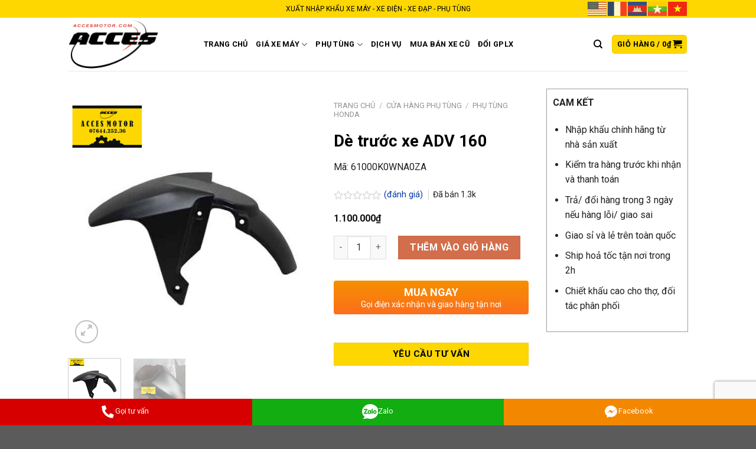

--- FILE ---
content_type: text/html; charset=UTF-8
request_url: https://accesmotor.com/de-truoc-xe-adv-160/
body_size: 39885
content:
<!DOCTYPE html>
<!--[if IE 9 ]> <html lang="vi" prefix="og: https://ogp.me/ns#" class="ie9 loading-site no-js"> <![endif]-->
<!--[if IE 8 ]> <html lang="vi" prefix="og: https://ogp.me/ns#" class="ie8 loading-site no-js"> <![endif]-->
<!--[if (gte IE 9)|!(IE)]><!--><html lang="vi" prefix="og: https://ogp.me/ns#" class="loading-site no-js"> <!--<![endif]-->
<head>
	<meta charset="UTF-8" />
	<link rel="profile" href="http://gmpg.org/xfn/11" />
	<link rel="pingback" href="https://accesmotor.com/xmlrpc.php" />
	<script src="https://kit.fontawesome.com/cce8c67c34.js" crossorigin="anonymous"></script>

	<script>(function(html){html.className = html.className.replace(/\bno-js\b/,'js')})(document.documentElement);</script>
<meta name="viewport" content="width=device-width, initial-scale=1" />
<!-- Tối ưu hóa công cụ tìm kiếm bởi Rank Math - https://rankmath.com/ -->
<title>Dè trước Honda ADV 160 nhập khẩu chính hãng | Đủ màu sắc</title>
<meta name="description" content="Dè trước ADV 160 giá rẻ được nhập khẩu chính hãng Honda. Dè trước ADV160 cấu tạo từ nhựa ABS màu đỏ, đen, trắng,... có công dụng chắn bùn phía trước xe."/>
<meta name="robots" content="follow, index, max-snippet:-1, max-video-preview:-1, max-image-preview:large"/>
<link rel="canonical" href="https://accesmotor.com/de-truoc-xe-adv-160/" />
<meta property="og:locale" content="vi_VN" />
<meta property="og:type" content="product" />
<meta property="og:title" content="Dè trước Honda ADV 160 nhập khẩu chính hãng | Đủ màu sắc" />
<meta property="og:description" content="Dè trước ADV 160 giá rẻ được nhập khẩu chính hãng Honda. Dè trước ADV160 cấu tạo từ nhựa ABS màu đỏ, đen, trắng,... có công dụng chắn bùn phía trước xe." />
<meta property="og:url" content="https://accesmotor.com/de-truoc-xe-adv-160/" />
<meta property="og:site_name" content="Acces Motor" />
<meta property="og:updated_time" content="2024-09-07T10:50:51+00:00" />
<meta property="og:image" content="https://accesmotor.com/wp-content/uploads/2022/10/de-truoc-adv-160.jpg" />
<meta property="og:image:secure_url" content="https://accesmotor.com/wp-content/uploads/2022/10/de-truoc-adv-160.jpg" />
<meta property="og:image:width" content="500" />
<meta property="og:image:height" content="500" />
<meta property="og:image:alt" content="Dè trước ADV 160" />
<meta property="og:image:type" content="image/jpeg" />
<meta property="product:price:amount" content="1100000" />
<meta property="product:price:currency" content="VND" />
<meta property="product:availability" content="instock" />
<meta name="twitter:card" content="summary_large_image" />
<meta name="twitter:title" content="Dè trước Honda ADV 160 nhập khẩu chính hãng | Đủ màu sắc" />
<meta name="twitter:description" content="Dè trước ADV 160 giá rẻ được nhập khẩu chính hãng Honda. Dè trước ADV160 cấu tạo từ nhựa ABS màu đỏ, đen, trắng,... có công dụng chắn bùn phía trước xe." />
<meta name="twitter:image" content="https://accesmotor.com/wp-content/uploads/2022/10/de-truoc-adv-160.jpg" />
<meta name="twitter:label1" content="Giá" />
<meta name="twitter:data1" content="1.100.000&#8363;" />
<meta name="twitter:label2" content="Tình trạng sẵn có" />
<meta name="twitter:data2" content="Còn hàng" />
<script type="application/ld+json" class="rank-math-schema">{"@context":"https://schema.org","@graph":[{"@type":"Organization","@id":"https://accesmotor.com/#organization","name":"Acces Motor","url":"https://accesmotor.com","logo":{"@type":"ImageObject","@id":"https://accesmotor.com/#logo","url":"https://accesmotor.com/wp-content/uploads/2022/12/logo-acces-motor-Organization.png","contentUrl":"https://accesmotor.com/wp-content/uploads/2022/12/logo-acces-motor-Organization.png","caption":"Acces Motor","inLanguage":"vi","width":"112","height":"112"}},{"@type":"WebSite","@id":"https://accesmotor.com/#website","url":"https://accesmotor.com","name":"Acces Motor","alternateName":"Ph\u1ee5 t\u00f9ng v\u00e0 \u0111\u1ed3 ch\u01a1i xe m\u00e1y","publisher":{"@id":"https://accesmotor.com/#organization"},"inLanguage":"vi"},{"@type":"ImageObject","@id":"https://accesmotor.com/wp-content/uploads/2022/10/de-truoc-adv-160.jpg","url":"https://accesmotor.com/wp-content/uploads/2022/10/de-truoc-adv-160.jpg","width":"500","height":"500","caption":"D\u00e8 tr\u01b0\u1edbc ADV 160","inLanguage":"vi"},{"@type":"BreadcrumbList","@id":"https://accesmotor.com/de-truoc-xe-adv-160/#breadcrumb","itemListElement":[{"@type":"ListItem","position":"1","item":{"@id":"https://accesmotor.com","name":"Trang ch\u1ee7"}},{"@type":"ListItem","position":"2","item":{"@id":"https://accesmotor.com/cua-hang-phu-tung/honda/adv-160/","name":"PH\u1ee4 T\u00d9NG ADV 160"}},{"@type":"ListItem","position":"3","item":{"@id":"https://accesmotor.com/de-truoc-xe-adv-160/","name":"D\u00e8 tr\u01b0\u1edbc xe ADV 160"}}]},{"@type":"ItemPage","@id":"https://accesmotor.com/de-truoc-xe-adv-160/#webpage","url":"https://accesmotor.com/de-truoc-xe-adv-160/","name":"D\u00e8 tr\u01b0\u1edbc Honda ADV 160 nh\u1eadp kh\u1ea9u ch\u00ednh h\u00e3ng | \u0110\u1ee7 m\u00e0u s\u1eafc","datePublished":"2022-11-15T14:51:40+00:00","dateModified":"2024-09-07T10:50:51+00:00","isPartOf":{"@id":"https://accesmotor.com/#website"},"primaryImageOfPage":{"@id":"https://accesmotor.com/wp-content/uploads/2022/10/de-truoc-adv-160.jpg"},"inLanguage":"vi","breadcrumb":{"@id":"https://accesmotor.com/de-truoc-xe-adv-160/#breadcrumb"}},{"@type":"Product","name":"D\u00e8 tr\u01b0\u1edbc Honda ADV 160 nh\u1eadp kh\u1ea9u ch\u00ednh h\u00e3ng | \u0110\u1ee7 m\u00e0u s\u1eafc","description":"D\u00e8 tr\u01b0\u1edbc ADV 160 gi\u00e1 r\u1ebb \u0111\u01b0\u1ee3c nh\u1eadp kh\u1ea9u ch\u00ednh h\u00e3ng Honda. D\u00e8 tr\u01b0\u1edbc ADV160 c\u1ea5u t\u1ea1o t\u1eeb nh\u1ef1a ABS m\u00e0u \u0111\u1ecf, \u0111en, tr\u1eafng,... c\u00f3 c\u00f4ng d\u1ee5ng ch\u1eafn b\u00f9n ph\u00eda tr\u01b0\u1edbc xe.","sku":"61000K0WNA0ZA","category":"C\u1eecA H\u00c0NG PH\u1ee4 T\u00d9NG &gt; PH\u1ee4 T\u00d9NG HONDA &gt; PH\u1ee4 T\u00d9NG ADV 160","mainEntityOfPage":{"@id":"https://accesmotor.com/de-truoc-xe-adv-160/#webpage"},"image":[{"@type":"ImageObject","url":"https://accesmotor.com/wp-content/uploads/2022/10/de-truoc-adv-160.jpg","height":"500","width":"500"},{"@type":"ImageObject","url":"https://accesmotor.com/wp-content/uploads/2022/10/de-truoc-honda-adv-160-chinh-hang.jpg","height":"500","width":"500"}],"offers":{"@type":"Offer","price":"1100000","priceCurrency":"VND","priceValidUntil":"2027-12-31","availability":"https://schema.org/InStock","itemCondition":"NewCondition","url":"https://accesmotor.com/de-truoc-xe-adv-160/","seller":{"@type":"Organization","@id":"https://accesmotor.com/","name":"Acces Motor","url":"https://accesmotor.com","logo":"https://accesmotor.com/wp-content/uploads/2022/12/logo-acces-motor-Organization.png"},"priceSpecification":{"price":"1100000","priceCurrency":"VND","valueAddedTaxIncluded":"false"},"hasMerchantReturnPolicy":{"@type":"MerchantReturnPolicy","applicableCountry":"vi","returnPolicyCategory":"https://schema.org/MerchantReturnFiniteReturnWindow","merchantReturnDays":"7","returnMethod":"https://schema.org/ReturnByMail","returnFees":"https://schema.org/FreeReturn"},"shippingDetails":{"@type":"OfferShippingDetails","shippingRate":{"@type":"MonetaryAmount","value":"0","currency":"VND"},"deliveryTime":{"@type":"ShippingDeliveryTime","businessDays":{"@type":"OpeningHoursSpecification","dayOfWeek":["https://schema.org/Monday","https://schema.org/Tuesday","https://schema.org/Wednesday","https://schema.org/Thursday","https://schema.org/Friday"]},"handlingTime":{"@type":"QuantitativeValue","minValue":"0","maxValue":"3","samedaydelivery":"Yes","unitCode":"DAY"},"transitTime":{"@type":"QuantitativeValue","minValue":"0","maxValue":"3","samedaydelivery":"Yes","unitCode":"DAY"}},"shippingDestination":[{"@type":"DefinedRegion","addressCountry":"VN","addressRegion":["VN"]}]}},"@id":"https://accesmotor.com/de-truoc-xe-adv-160/#richSnippet"}]}</script>
<!-- /Plugin SEO WordPress Rank Math -->

<link rel='dns-prefetch' href='//cdn.jsdelivr.net' />
<link rel='dns-prefetch' href='//fonts.googleapis.com' />
<link href='https://fonts.gstatic.com' crossorigin rel='preconnect' />
<link rel='prefetch' href='https://accesmotor.com/wp-content/themes/flatsome/assets/js/flatsome.js?ver=43f05e0ca79aa585a6aa' />
<link rel='prefetch' href='https://accesmotor.com/wp-content/themes/flatsome/assets/js/chunk.slider.js?ver=3.17.7' />
<link rel='prefetch' href='https://accesmotor.com/wp-content/themes/flatsome/assets/js/chunk.popups.js?ver=3.17.7' />
<link rel='prefetch' href='https://accesmotor.com/wp-content/themes/flatsome/assets/js/chunk.tooltips.js?ver=3.17.7' />
<link rel='prefetch' href='https://accesmotor.com/wp-content/themes/flatsome/assets/js/woocommerce.js?ver=1a392523165907adee6a' />
<link rel="alternate" type="application/rss+xml" title="Dòng thông tin Acces Motor &raquo;" href="https://accesmotor.com/feed/" />
<link rel="alternate" type="application/rss+xml" title="Acces Motor &raquo; Dòng bình luận" href="https://accesmotor.com/comments/feed/" />
<link rel="alternate" type="application/rss+xml" title="Acces Motor &raquo; Dè trước xe ADV 160 Dòng bình luận" href="https://accesmotor.com/de-truoc-xe-adv-160/feed/" />
<link rel="alternate" title="oNhúng (JSON)" type="application/json+oembed" href="https://accesmotor.com/wp-json/oembed/1.0/embed?url=https%3A%2F%2Faccesmotor.com%2Fde-truoc-xe-adv-160%2F" />
<link rel="alternate" title="oNhúng (XML)" type="text/xml+oembed" href="https://accesmotor.com/wp-json/oembed/1.0/embed?url=https%3A%2F%2Faccesmotor.com%2Fde-truoc-xe-adv-160%2F&#038;format=xml" />
<style id='wp-img-auto-sizes-contain-inline-css' type='text/css'>
img:is([sizes=auto i],[sizes^="auto," i]){contain-intrinsic-size:3000px 1500px}
/*# sourceURL=wp-img-auto-sizes-contain-inline-css */
</style>
<style id='wp-emoji-styles-inline-css' type='text/css'>

	img.wp-smiley, img.emoji {
		display: inline !important;
		border: none !important;
		box-shadow: none !important;
		height: 1em !important;
		width: 1em !important;
		margin: 0 0.07em !important;
		vertical-align: -0.1em !important;
		background: none !important;
		padding: 0 !important;
	}
/*# sourceURL=wp-emoji-styles-inline-css */
</style>
<style id='wp-block-library-inline-css' type='text/css'>
:root{--wp-block-synced-color:#7a00df;--wp-block-synced-color--rgb:122,0,223;--wp-bound-block-color:var(--wp-block-synced-color);--wp-editor-canvas-background:#ddd;--wp-admin-theme-color:#007cba;--wp-admin-theme-color--rgb:0,124,186;--wp-admin-theme-color-darker-10:#006ba1;--wp-admin-theme-color-darker-10--rgb:0,107,160.5;--wp-admin-theme-color-darker-20:#005a87;--wp-admin-theme-color-darker-20--rgb:0,90,135;--wp-admin-border-width-focus:2px}@media (min-resolution:192dpi){:root{--wp-admin-border-width-focus:1.5px}}.wp-element-button{cursor:pointer}:root .has-very-light-gray-background-color{background-color:#eee}:root .has-very-dark-gray-background-color{background-color:#313131}:root .has-very-light-gray-color{color:#eee}:root .has-very-dark-gray-color{color:#313131}:root .has-vivid-green-cyan-to-vivid-cyan-blue-gradient-background{background:linear-gradient(135deg,#00d084,#0693e3)}:root .has-purple-crush-gradient-background{background:linear-gradient(135deg,#34e2e4,#4721fb 50%,#ab1dfe)}:root .has-hazy-dawn-gradient-background{background:linear-gradient(135deg,#faaca8,#dad0ec)}:root .has-subdued-olive-gradient-background{background:linear-gradient(135deg,#fafae1,#67a671)}:root .has-atomic-cream-gradient-background{background:linear-gradient(135deg,#fdd79a,#004a59)}:root .has-nightshade-gradient-background{background:linear-gradient(135deg,#330968,#31cdcf)}:root .has-midnight-gradient-background{background:linear-gradient(135deg,#020381,#2874fc)}:root{--wp--preset--font-size--normal:16px;--wp--preset--font-size--huge:42px}.has-regular-font-size{font-size:1em}.has-larger-font-size{font-size:2.625em}.has-normal-font-size{font-size:var(--wp--preset--font-size--normal)}.has-huge-font-size{font-size:var(--wp--preset--font-size--huge)}.has-text-align-center{text-align:center}.has-text-align-left{text-align:left}.has-text-align-right{text-align:right}.has-fit-text{white-space:nowrap!important}#end-resizable-editor-section{display:none}.aligncenter{clear:both}.items-justified-left{justify-content:flex-start}.items-justified-center{justify-content:center}.items-justified-right{justify-content:flex-end}.items-justified-space-between{justify-content:space-between}.screen-reader-text{border:0;clip-path:inset(50%);height:1px;margin:-1px;overflow:hidden;padding:0;position:absolute;width:1px;word-wrap:normal!important}.screen-reader-text:focus{background-color:#ddd;clip-path:none;color:#444;display:block;font-size:1em;height:auto;left:5px;line-height:normal;padding:15px 23px 14px;text-decoration:none;top:5px;width:auto;z-index:100000}html :where(.has-border-color){border-style:solid}html :where([style*=border-top-color]){border-top-style:solid}html :where([style*=border-right-color]){border-right-style:solid}html :where([style*=border-bottom-color]){border-bottom-style:solid}html :where([style*=border-left-color]){border-left-style:solid}html :where([style*=border-width]){border-style:solid}html :where([style*=border-top-width]){border-top-style:solid}html :where([style*=border-right-width]){border-right-style:solid}html :where([style*=border-bottom-width]){border-bottom-style:solid}html :where([style*=border-left-width]){border-left-style:solid}html :where(img[class*=wp-image-]){height:auto;max-width:100%}:where(figure){margin:0 0 1em}html :where(.is-position-sticky){--wp-admin--admin-bar--position-offset:var(--wp-admin--admin-bar--height,0px)}@media screen and (max-width:600px){html :where(.is-position-sticky){--wp-admin--admin-bar--position-offset:0px}}

/*# sourceURL=wp-block-library-inline-css */
</style><link rel='stylesheet' id='wc-blocks-style-css' href='https://accesmotor.com/wp-content/plugins/woocommerce/assets/client/blocks/wc-blocks.css' type='text/css' media='all' />
<style id='global-styles-inline-css' type='text/css'>
:root{--wp--preset--aspect-ratio--square: 1;--wp--preset--aspect-ratio--4-3: 4/3;--wp--preset--aspect-ratio--3-4: 3/4;--wp--preset--aspect-ratio--3-2: 3/2;--wp--preset--aspect-ratio--2-3: 2/3;--wp--preset--aspect-ratio--16-9: 16/9;--wp--preset--aspect-ratio--9-16: 9/16;--wp--preset--color--black: #000000;--wp--preset--color--cyan-bluish-gray: #abb8c3;--wp--preset--color--white: #ffffff;--wp--preset--color--pale-pink: #f78da7;--wp--preset--color--vivid-red: #cf2e2e;--wp--preset--color--luminous-vivid-orange: #ff6900;--wp--preset--color--luminous-vivid-amber: #fcb900;--wp--preset--color--light-green-cyan: #7bdcb5;--wp--preset--color--vivid-green-cyan: #00d084;--wp--preset--color--pale-cyan-blue: #8ed1fc;--wp--preset--color--vivid-cyan-blue: #0693e3;--wp--preset--color--vivid-purple: #9b51e0;--wp--preset--gradient--vivid-cyan-blue-to-vivid-purple: linear-gradient(135deg,rgb(6,147,227) 0%,rgb(155,81,224) 100%);--wp--preset--gradient--light-green-cyan-to-vivid-green-cyan: linear-gradient(135deg,rgb(122,220,180) 0%,rgb(0,208,130) 100%);--wp--preset--gradient--luminous-vivid-amber-to-luminous-vivid-orange: linear-gradient(135deg,rgb(252,185,0) 0%,rgb(255,105,0) 100%);--wp--preset--gradient--luminous-vivid-orange-to-vivid-red: linear-gradient(135deg,rgb(255,105,0) 0%,rgb(207,46,46) 100%);--wp--preset--gradient--very-light-gray-to-cyan-bluish-gray: linear-gradient(135deg,rgb(238,238,238) 0%,rgb(169,184,195) 100%);--wp--preset--gradient--cool-to-warm-spectrum: linear-gradient(135deg,rgb(74,234,220) 0%,rgb(151,120,209) 20%,rgb(207,42,186) 40%,rgb(238,44,130) 60%,rgb(251,105,98) 80%,rgb(254,248,76) 100%);--wp--preset--gradient--blush-light-purple: linear-gradient(135deg,rgb(255,206,236) 0%,rgb(152,150,240) 100%);--wp--preset--gradient--blush-bordeaux: linear-gradient(135deg,rgb(254,205,165) 0%,rgb(254,45,45) 50%,rgb(107,0,62) 100%);--wp--preset--gradient--luminous-dusk: linear-gradient(135deg,rgb(255,203,112) 0%,rgb(199,81,192) 50%,rgb(65,88,208) 100%);--wp--preset--gradient--pale-ocean: linear-gradient(135deg,rgb(255,245,203) 0%,rgb(182,227,212) 50%,rgb(51,167,181) 100%);--wp--preset--gradient--electric-grass: linear-gradient(135deg,rgb(202,248,128) 0%,rgb(113,206,126) 100%);--wp--preset--gradient--midnight: linear-gradient(135deg,rgb(2,3,129) 0%,rgb(40,116,252) 100%);--wp--preset--font-size--small: 13px;--wp--preset--font-size--medium: 20px;--wp--preset--font-size--large: 36px;--wp--preset--font-size--x-large: 42px;--wp--preset--font-family--inter: "Inter", sans-serif;--wp--preset--font-family--cardo: Cardo;--wp--preset--spacing--20: 0.44rem;--wp--preset--spacing--30: 0.67rem;--wp--preset--spacing--40: 1rem;--wp--preset--spacing--50: 1.5rem;--wp--preset--spacing--60: 2.25rem;--wp--preset--spacing--70: 3.38rem;--wp--preset--spacing--80: 5.06rem;--wp--preset--shadow--natural: 6px 6px 9px rgba(0, 0, 0, 0.2);--wp--preset--shadow--deep: 12px 12px 50px rgba(0, 0, 0, 0.4);--wp--preset--shadow--sharp: 6px 6px 0px rgba(0, 0, 0, 0.2);--wp--preset--shadow--outlined: 6px 6px 0px -3px rgb(255, 255, 255), 6px 6px rgb(0, 0, 0);--wp--preset--shadow--crisp: 6px 6px 0px rgb(0, 0, 0);}:where(.is-layout-flex){gap: 0.5em;}:where(.is-layout-grid){gap: 0.5em;}body .is-layout-flex{display: flex;}.is-layout-flex{flex-wrap: wrap;align-items: center;}.is-layout-flex > :is(*, div){margin: 0;}body .is-layout-grid{display: grid;}.is-layout-grid > :is(*, div){margin: 0;}:where(.wp-block-columns.is-layout-flex){gap: 2em;}:where(.wp-block-columns.is-layout-grid){gap: 2em;}:where(.wp-block-post-template.is-layout-flex){gap: 1.25em;}:where(.wp-block-post-template.is-layout-grid){gap: 1.25em;}.has-black-color{color: var(--wp--preset--color--black) !important;}.has-cyan-bluish-gray-color{color: var(--wp--preset--color--cyan-bluish-gray) !important;}.has-white-color{color: var(--wp--preset--color--white) !important;}.has-pale-pink-color{color: var(--wp--preset--color--pale-pink) !important;}.has-vivid-red-color{color: var(--wp--preset--color--vivid-red) !important;}.has-luminous-vivid-orange-color{color: var(--wp--preset--color--luminous-vivid-orange) !important;}.has-luminous-vivid-amber-color{color: var(--wp--preset--color--luminous-vivid-amber) !important;}.has-light-green-cyan-color{color: var(--wp--preset--color--light-green-cyan) !important;}.has-vivid-green-cyan-color{color: var(--wp--preset--color--vivid-green-cyan) !important;}.has-pale-cyan-blue-color{color: var(--wp--preset--color--pale-cyan-blue) !important;}.has-vivid-cyan-blue-color{color: var(--wp--preset--color--vivid-cyan-blue) !important;}.has-vivid-purple-color{color: var(--wp--preset--color--vivid-purple) !important;}.has-black-background-color{background-color: var(--wp--preset--color--black) !important;}.has-cyan-bluish-gray-background-color{background-color: var(--wp--preset--color--cyan-bluish-gray) !important;}.has-white-background-color{background-color: var(--wp--preset--color--white) !important;}.has-pale-pink-background-color{background-color: var(--wp--preset--color--pale-pink) !important;}.has-vivid-red-background-color{background-color: var(--wp--preset--color--vivid-red) !important;}.has-luminous-vivid-orange-background-color{background-color: var(--wp--preset--color--luminous-vivid-orange) !important;}.has-luminous-vivid-amber-background-color{background-color: var(--wp--preset--color--luminous-vivid-amber) !important;}.has-light-green-cyan-background-color{background-color: var(--wp--preset--color--light-green-cyan) !important;}.has-vivid-green-cyan-background-color{background-color: var(--wp--preset--color--vivid-green-cyan) !important;}.has-pale-cyan-blue-background-color{background-color: var(--wp--preset--color--pale-cyan-blue) !important;}.has-vivid-cyan-blue-background-color{background-color: var(--wp--preset--color--vivid-cyan-blue) !important;}.has-vivid-purple-background-color{background-color: var(--wp--preset--color--vivid-purple) !important;}.has-black-border-color{border-color: var(--wp--preset--color--black) !important;}.has-cyan-bluish-gray-border-color{border-color: var(--wp--preset--color--cyan-bluish-gray) !important;}.has-white-border-color{border-color: var(--wp--preset--color--white) !important;}.has-pale-pink-border-color{border-color: var(--wp--preset--color--pale-pink) !important;}.has-vivid-red-border-color{border-color: var(--wp--preset--color--vivid-red) !important;}.has-luminous-vivid-orange-border-color{border-color: var(--wp--preset--color--luminous-vivid-orange) !important;}.has-luminous-vivid-amber-border-color{border-color: var(--wp--preset--color--luminous-vivid-amber) !important;}.has-light-green-cyan-border-color{border-color: var(--wp--preset--color--light-green-cyan) !important;}.has-vivid-green-cyan-border-color{border-color: var(--wp--preset--color--vivid-green-cyan) !important;}.has-pale-cyan-blue-border-color{border-color: var(--wp--preset--color--pale-cyan-blue) !important;}.has-vivid-cyan-blue-border-color{border-color: var(--wp--preset--color--vivid-cyan-blue) !important;}.has-vivid-purple-border-color{border-color: var(--wp--preset--color--vivid-purple) !important;}.has-vivid-cyan-blue-to-vivid-purple-gradient-background{background: var(--wp--preset--gradient--vivid-cyan-blue-to-vivid-purple) !important;}.has-light-green-cyan-to-vivid-green-cyan-gradient-background{background: var(--wp--preset--gradient--light-green-cyan-to-vivid-green-cyan) !important;}.has-luminous-vivid-amber-to-luminous-vivid-orange-gradient-background{background: var(--wp--preset--gradient--luminous-vivid-amber-to-luminous-vivid-orange) !important;}.has-luminous-vivid-orange-to-vivid-red-gradient-background{background: var(--wp--preset--gradient--luminous-vivid-orange-to-vivid-red) !important;}.has-very-light-gray-to-cyan-bluish-gray-gradient-background{background: var(--wp--preset--gradient--very-light-gray-to-cyan-bluish-gray) !important;}.has-cool-to-warm-spectrum-gradient-background{background: var(--wp--preset--gradient--cool-to-warm-spectrum) !important;}.has-blush-light-purple-gradient-background{background: var(--wp--preset--gradient--blush-light-purple) !important;}.has-blush-bordeaux-gradient-background{background: var(--wp--preset--gradient--blush-bordeaux) !important;}.has-luminous-dusk-gradient-background{background: var(--wp--preset--gradient--luminous-dusk) !important;}.has-pale-ocean-gradient-background{background: var(--wp--preset--gradient--pale-ocean) !important;}.has-electric-grass-gradient-background{background: var(--wp--preset--gradient--electric-grass) !important;}.has-midnight-gradient-background{background: var(--wp--preset--gradient--midnight) !important;}.has-small-font-size{font-size: var(--wp--preset--font-size--small) !important;}.has-medium-font-size{font-size: var(--wp--preset--font-size--medium) !important;}.has-large-font-size{font-size: var(--wp--preset--font-size--large) !important;}.has-x-large-font-size{font-size: var(--wp--preset--font-size--x-large) !important;}
/*# sourceURL=global-styles-inline-css */
</style>

<style id='classic-theme-styles-inline-css' type='text/css'>
/*! This file is auto-generated */
.wp-block-button__link{color:#fff;background-color:#32373c;border-radius:9999px;box-shadow:none;text-decoration:none;padding:calc(.667em + 2px) calc(1.333em + 2px);font-size:1.125em}.wp-block-file__button{background:#32373c;color:#fff;text-decoration:none}
/*# sourceURL=/wp-includes/css/classic-themes.min.css */
</style>
<link rel='stylesheet' id='contact-form-7-css' href='https://accesmotor.com/wp-content/plugins/contact-form-7/includes/css/styles.css' type='text/css' media='all' />
<link rel='stylesheet' id='devvn-quickbuy-style-css' href='https://accesmotor.com/wp-content/plugins/devvn-quick-buy/css/devvn-quick-buy.css' type='text/css' media='all' />
<link rel='stylesheet' id='magnific-popup-css' href='https://accesmotor.com/wp-content/plugins/devvn-woocommerce-reviews/library/magnific-popup/magnific-popup.css' type='text/css' media='all' />
<link rel='stylesheet' id='devvn-reviews-style-css' href='https://accesmotor.com/wp-content/plugins/devvn-woocommerce-reviews/css/devvn-woocommerce-reviews.css' type='text/css' media='all' />
<link rel='stylesheet' id='owl.carousel-css' href='https://accesmotor.com/wp-content/plugins/devvn-woocommerce-reviews/library/owl/assets/owl.carousel.min.css' type='text/css' media='all' />
<link rel='stylesheet' id='devvn-shortcode-reviews-style-css' href='https://accesmotor.com/wp-content/plugins/devvn-woocommerce-reviews/css/devvn-shortcode-reviews.css' type='text/css' media='all' />
<link rel='stylesheet' id='photoswipe-css' href='https://accesmotor.com/wp-content/plugins/woocommerce/assets/css/photoswipe/photoswipe.min.css' type='text/css' media='all' />
<link rel='stylesheet' id='photoswipe-default-skin-css' href='https://accesmotor.com/wp-content/plugins/woocommerce/assets/css/photoswipe/default-skin/default-skin.min.css' type='text/css' media='all' />
<style id='woocommerce-inline-inline-css' type='text/css'>
.woocommerce form .form-row .required { visibility: visible; }
/*# sourceURL=woocommerce-inline-inline-css */
</style>
<link rel='stylesheet' id='woo-variation-swatches-css' href='https://accesmotor.com/wp-content/plugins/woo-variation-swatches/assets/css/frontend.min.css' type='text/css' media='all' />
<style id='woo-variation-swatches-inline-css' type='text/css'>
:root {
--wvs-tick:url("data:image/svg+xml;utf8,%3Csvg filter='drop-shadow(0px 0px 2px rgb(0 0 0 / .8))' xmlns='http://www.w3.org/2000/svg'  viewBox='0 0 30 30'%3E%3Cpath fill='none' stroke='%23ffffff' stroke-linecap='round' stroke-linejoin='round' stroke-width='4' d='M4 16L11 23 27 7'/%3E%3C/svg%3E");

--wvs-cross:url("data:image/svg+xml;utf8,%3Csvg filter='drop-shadow(0px 0px 5px rgb(255 255 255 / .6))' xmlns='http://www.w3.org/2000/svg' width='72px' height='72px' viewBox='0 0 24 24'%3E%3Cpath fill='none' stroke='%23ff0000' stroke-linecap='round' stroke-width='0.6' d='M5 5L19 19M19 5L5 19'/%3E%3C/svg%3E");
--wvs-single-product-item-width:30px;
--wvs-single-product-item-height:30px;
--wvs-single-product-item-font-size:16px}
/*# sourceURL=woo-variation-swatches-inline-css */
</style>
<link rel='stylesheet' id='tablepress-default-css' href='https://accesmotor.com/wp-content/plugins/tablepress/css/build/default.css' type='text/css' media='all' />
<link rel='stylesheet' id='flatsome-main-css' href='https://accesmotor.com/wp-content/themes/flatsome/assets/css/flatsome.css' type='text/css' media='all' />
<style id='flatsome-main-inline-css' type='text/css'>
@font-face {
				font-family: "fl-icons";
				font-display: block;
				src: url(https://accesmotor.com/wp-content/themes/flatsome/assets/css/icons/fl-icons.eot?v=3.17.7);
				src:
					url(https://accesmotor.com/wp-content/themes/flatsome/assets/css/icons/fl-icons.eot#iefix?v=3.17.7) format("embedded-opentype"),
					url(https://accesmotor.com/wp-content/themes/flatsome/assets/css/icons/fl-icons.woff2?v=3.17.7) format("woff2"),
					url(https://accesmotor.com/wp-content/themes/flatsome/assets/css/icons/fl-icons.ttf?v=3.17.7) format("truetype"),
					url(https://accesmotor.com/wp-content/themes/flatsome/assets/css/icons/fl-icons.woff?v=3.17.7) format("woff"),
					url(https://accesmotor.com/wp-content/themes/flatsome/assets/css/icons/fl-icons.svg?v=3.17.7#fl-icons) format("svg");
			}
/*# sourceURL=flatsome-main-inline-css */
</style>
<link rel='stylesheet' id='flatsome-shop-css' href='https://accesmotor.com/wp-content/themes/flatsome/assets/css/flatsome-shop.css' type='text/css' media='all' />
<link rel='stylesheet' id='flatsome-style-css' href='https://accesmotor.com/wp-content/themes/flatsome-child/style.css' type='text/css' media='all' />
<link rel='stylesheet' id='flatsome-googlefonts-css' href='//fonts.googleapis.com/css?family=Roboto%3Aregular%2C700%2Cregular%2C700%2Cregular&#038;display=swap' type='text/css' media='all' />
<script type="text/template" id="tmpl-variation-template">
	<div class="woocommerce-variation-description">{{{ data.variation.variation_description }}}</div>
	<div class="woocommerce-variation-price">{{{ data.variation.price_html }}}</div>
	<div class="woocommerce-variation-availability">{{{ data.variation.availability_html }}}</div>
</script>
<script type="text/template" id="tmpl-unavailable-variation-template">
	<p role="alert">Rất tiếc, sản phẩm này hiện không tồn tại. Hãy chọn một phương thức kết hợp khác.</p>
</script>
<script type="text/javascript" src="https://accesmotor.com/wp-includes/js/jquery/jquery.min.js?ver=3.7.1" id="jquery-core-js"></script>
<script type="text/javascript" src="https://accesmotor.com/wp-includes/js/jquery/jquery-migrate.min.js?ver=3.4.1" id="jquery-migrate-js"></script>
<script type="text/javascript" src="https://accesmotor.com/wp-includes/js/underscore.min.js?ver=1.13.7" id="underscore-js"></script>
<script type="text/javascript" id="wp-util-js-extra">
/* <![CDATA[ */
var _wpUtilSettings = {"ajax":{"url":"/wp-admin/admin-ajax.php"}};
//# sourceURL=wp-util-js-extra
/* ]]> */
</script>
<script type="text/javascript" src="https://accesmotor.com/wp-includes/js/wp-util.min.js?ver=6.9" id="wp-util-js"></script>
<script type="text/javascript" src="https://accesmotor.com/wp-content/plugins/woocommerce/assets/js/jquery-blockui/jquery.blockUI.min.js?ver=2.7.0-wc.9.4.4" id="jquery-blockui-js" data-wp-strategy="defer"></script>
<script type="text/javascript" src="https://accesmotor.com/wp-content/plugins/webcam-addon-for-contact-form-7/assets/js/webcam.min.js?ver=1" id="webcame-js"></script>
<script type="text/javascript" src="https://accesmotor.com/wp-content/plugins/webcam-addon-for-contact-form-7/assets/js/script.js?ver=1" id="custom-script-js"></script>
<script type="text/javascript" id="wc-add-to-cart-js-extra">
/* <![CDATA[ */
var wc_add_to_cart_params = {"ajax_url":"/wp-admin/admin-ajax.php","wc_ajax_url":"/?wc-ajax=%%endpoint%%","i18n_view_cart":"Xem gi\u1ecf h\u00e0ng","cart_url":"https://accesmotor.com/gio-hang/","is_cart":"","cart_redirect_after_add":"no"};
//# sourceURL=wc-add-to-cart-js-extra
/* ]]> */
</script>
<script type="text/javascript" src="https://accesmotor.com/wp-content/plugins/woocommerce/assets/js/frontend/add-to-cart.min.js?ver=9.4.4" id="wc-add-to-cart-js" defer="defer" data-wp-strategy="defer"></script>
<script type="text/javascript" src="https://accesmotor.com/wp-content/plugins/woocommerce/assets/js/photoswipe/photoswipe.min.js?ver=4.1.1-wc.9.4.4" id="photoswipe-js" defer="defer" data-wp-strategy="defer"></script>
<script type="text/javascript" src="https://accesmotor.com/wp-content/plugins/woocommerce/assets/js/photoswipe/photoswipe-ui-default.min.js?ver=4.1.1-wc.9.4.4" id="photoswipe-ui-default-js" defer="defer" data-wp-strategy="defer"></script>
<script type="text/javascript" id="wc-single-product-js-extra">
/* <![CDATA[ */
var wc_single_product_params = {"i18n_required_rating_text":"Vui l\u00f2ng ch\u1ecdn m\u1ed9t m\u1ee9c \u0111\u00e1nh gi\u00e1","review_rating_required":"yes","flexslider":{"rtl":false,"animation":"slide","smoothHeight":true,"directionNav":false,"controlNav":"thumbnails","slideshow":false,"animationSpeed":500,"animationLoop":false,"allowOneSlide":false},"zoom_enabled":"","zoom_options":[],"photoswipe_enabled":"1","photoswipe_options":{"shareEl":false,"closeOnScroll":false,"history":false,"hideAnimationDuration":0,"showAnimationDuration":0},"flexslider_enabled":""};
//# sourceURL=wc-single-product-js-extra
/* ]]> */
</script>
<script type="text/javascript" src="https://accesmotor.com/wp-content/plugins/woocommerce/assets/js/frontend/single-product.min.js?ver=9.4.4" id="wc-single-product-js" defer="defer" data-wp-strategy="defer"></script>
<script type="text/javascript" src="https://accesmotor.com/wp-content/plugins/woocommerce/assets/js/js-cookie/js.cookie.min.js?ver=2.1.4-wc.9.4.4" id="js-cookie-js" data-wp-strategy="defer"></script>
<link rel="https://api.w.org/" href="https://accesmotor.com/wp-json/" /><link rel="alternate" title="JSON" type="application/json" href="https://accesmotor.com/wp-json/wp/v2/product/171" /><link rel="EditURI" type="application/rsd+xml" title="RSD" href="https://accesmotor.com/xmlrpc.php?rsd" />
<meta name="generator" content="WordPress 6.9" />
<link rel='shortlink' href='https://accesmotor.com/?p=171' />
<style>.bg{opacity: 0; transition: opacity 1s; -webkit-transition: opacity 1s;} .bg-loaded{opacity: 1;}</style>	<noscript><style>.woocommerce-product-gallery{ opacity: 1 !important; }</style></noscript>
	<style class='wp-fonts-local' type='text/css'>
@font-face{font-family:Inter;font-style:normal;font-weight:300 900;font-display:fallback;src:url('https://accesmotor.com/wp-content/plugins/woocommerce/assets/fonts/Inter-VariableFont_slnt,wght.woff2') format('woff2');font-stretch:normal;}
@font-face{font-family:Cardo;font-style:normal;font-weight:400;font-display:fallback;src:url('https://accesmotor.com/wp-content/plugins/woocommerce/assets/fonts/cardo_normal_400.woff2') format('woff2');}
</style>
<link rel="icon" href="https://accesmotor.com/wp-content/uploads/2022/11/favicon-accesmotor-100x100.png" sizes="32x32" />
<link rel="icon" href="https://accesmotor.com/wp-content/uploads/2022/11/favicon-accesmotor.png" sizes="192x192" />
<link rel="apple-touch-icon" href="https://accesmotor.com/wp-content/uploads/2022/11/favicon-accesmotor.png" />
<meta name="msapplication-TileImage" content="https://accesmotor.com/wp-content/uploads/2022/11/favicon-accesmotor.png" />
<style id="custom-css" type="text/css">:root {--primary-color: #fed700;}.header-main{height: 90px}#logo img{max-height: 90px}#logo{width:200px;}.header-bottom{min-height: 55px}.header-top{min-height: 30px}.transparent .header-main{height: 90px}.transparent #logo img{max-height: 90px}.has-transparent + .page-title:first-of-type,.has-transparent + #main > .page-title,.has-transparent + #main > div > .page-title,.has-transparent + #main .page-header-wrapper:first-of-type .page-title{padding-top: 120px;}.header.show-on-scroll,.stuck .header-main{height:70px!important}.stuck #logo img{max-height: 70px!important}.search-form{ width: 100%;}.header-bottom {background-color: #f1f1f1}.top-bar-nav > li > a{line-height: 16px }.header-main .nav > li > a{line-height: 16px }.stuck .header-main .nav > li > a{line-height: 50px }@media (max-width: 549px) {.header-main{height: 70px}#logo img{max-height: 70px}}.nav-dropdown{font-size:100%}/* Color */.accordion-title.active, .has-icon-bg .icon .icon-inner,.logo a, .primary.is-underline, .primary.is-link, .badge-outline .badge-inner, .nav-outline > li.active> a,.nav-outline >li.active > a, .cart-icon strong,[data-color='primary'], .is-outline.primary{color: #fed700;}/* Color !important */[data-text-color="primary"]{color: #fed700!important;}/* Background Color */[data-text-bg="primary"]{background-color: #fed700;}/* Background */.scroll-to-bullets a,.featured-title, .label-new.menu-item > a:after, .nav-pagination > li > .current,.nav-pagination > li > span:hover,.nav-pagination > li > a:hover,.has-hover:hover .badge-outline .badge-inner,button[type="submit"], .button.wc-forward:not(.checkout):not(.checkout-button), .button.submit-button, .button.primary:not(.is-outline),.featured-table .title,.is-outline:hover, .has-icon:hover .icon-label,.nav-dropdown-bold .nav-column li > a:hover, .nav-dropdown.nav-dropdown-bold > li > a:hover, .nav-dropdown-bold.dark .nav-column li > a:hover, .nav-dropdown.nav-dropdown-bold.dark > li > a:hover, .header-vertical-menu__opener ,.is-outline:hover, .tagcloud a:hover,.grid-tools a, input[type='submit']:not(.is-form), .box-badge:hover .box-text, input.button.alt,.nav-box > li > a:hover,.nav-box > li.active > a,.nav-pills > li.active > a ,.current-dropdown .cart-icon strong, .cart-icon:hover strong, .nav-line-bottom > li > a:before, .nav-line-grow > li > a:before, .nav-line > li > a:before,.banner, .header-top, .slider-nav-circle .flickity-prev-next-button:hover svg, .slider-nav-circle .flickity-prev-next-button:hover .arrow, .primary.is-outline:hover, .button.primary:not(.is-outline), input[type='submit'].primary, input[type='submit'].primary, input[type='reset'].button, input[type='button'].primary, .badge-inner{background-color: #fed700;}/* Border */.nav-vertical.nav-tabs > li.active > a,.scroll-to-bullets a.active,.nav-pagination > li > .current,.nav-pagination > li > span:hover,.nav-pagination > li > a:hover,.has-hover:hover .badge-outline .badge-inner,.accordion-title.active,.featured-table,.is-outline:hover, .tagcloud a:hover,blockquote, .has-border, .cart-icon strong:after,.cart-icon strong,.blockUI:before, .processing:before,.loading-spin, .slider-nav-circle .flickity-prev-next-button:hover svg, .slider-nav-circle .flickity-prev-next-button:hover .arrow, .primary.is-outline:hover{border-color: #fed700}.nav-tabs > li.active > a{border-top-color: #fed700}.widget_shopping_cart_content .blockUI.blockOverlay:before { border-left-color: #fed700 }.woocommerce-checkout-review-order .blockUI.blockOverlay:before { border-left-color: #fed700 }/* Fill */.slider .flickity-prev-next-button:hover svg,.slider .flickity-prev-next-button:hover .arrow{fill: #fed700;}/* Focus */.primary:focus-visible, .submit-button:focus-visible, button[type="submit"]:focus-visible { outline-color: #fed700!important; }body{color: #222222}h1,h2,h3,h4,h5,h6,.heading-font{color: #000000;}body{font-size: 100%;}@media screen and (max-width: 549px){body{font-size: 100%;}}body{font-family: Roboto, sans-serif;}body {font-weight: 400;font-style: normal;}.nav > li > a {font-family: Roboto, sans-serif;}.mobile-sidebar-levels-2 .nav > li > ul > li > a {font-family: Roboto, sans-serif;}.nav > li > a,.mobile-sidebar-levels-2 .nav > li > ul > li > a {font-weight: 700;font-style: normal;}h1,h2,h3,h4,h5,h6,.heading-font, .off-canvas-center .nav-sidebar.nav-vertical > li > a{font-family: Roboto, sans-serif;}h1,h2,h3,h4,h5,h6,.heading-font,.banner h1,.banner h2 {font-weight: 700;font-style: normal;}.alt-font{font-family: Roboto, sans-serif;}.alt-font {font-weight: 400!important;font-style: normal!important;}.header:not(.transparent) .header-nav-main.nav > li > a {color: #000000;}.header:not(.transparent) .header-nav-main.nav > li > a:hover,.header:not(.transparent) .header-nav-main.nav > li.active > a,.header:not(.transparent) .header-nav-main.nav > li.current > a,.header:not(.transparent) .header-nav-main.nav > li > a.active,.header:not(.transparent) .header-nav-main.nav > li > a.current{color: #fed700;}.header-nav-main.nav-line-bottom > li > a:before,.header-nav-main.nav-line-grow > li > a:before,.header-nav-main.nav-line > li > a:before,.header-nav-main.nav-box > li > a:hover,.header-nav-main.nav-box > li.active > a,.header-nav-main.nav-pills > li > a:hover,.header-nav-main.nav-pills > li.active > a{color:#FFF!important;background-color: #fed700;}a{color: #0037ae;}.shop-page-title.featured-title .title-bg{ background-image: url(https://accesmotor.com/wp-content/uploads/2022/10/de-truoc-adv-160.jpg)!important;}@media screen and (min-width: 550px){.products .box-vertical .box-image{min-width: 400px!important;width: 400px!important;}}.nav-vertical-fly-out > li + li {border-top-width: 1px; border-top-style: solid;}/* Custom CSS */.wpd-cf-value{display: none;}.nav-dropdown>li>a{color: black;}.nav-dropdown>li>a:hover {color: #fed700;}.wpcf7 form.invalid .wpcf7-response-output{ color: #bfbfbf;}.lightbox-content {background-color: #333;}/* FIX row bị co lại khiến cột tụm ở giữa */.five-cols {width: 100% !important;max-width: 100% !important;display: flex !important;flex-wrap: nowrap !important;justify-content: space-between !important;}/* ép mỗi cột chiếm đúng 1/5 hàng */.five-cols > .col {flex: 0 0 20% !important;max-width: 20% !important;box-sizing: border-box;padding: 0 8px;}@media (max-width: 768px){.five-cols {flex-wrap: wrap !important;}.five-cols > .col {flex: 0 0 100% !important;max-width: 100% !important;}}.label-new.menu-item > a:after{content:"New";}.label-hot.menu-item > a:after{content:"Hot";}.label-sale.menu-item > a:after{content:"Sale";}.label-popular.menu-item > a:after{content:"Popular";}</style><!-- DMCA NGUYÊN  --> 
<meta name='dmca-site-verification' content='a3JWR3FHczhjeTFpd1BRZ1NUbHVOZz090' />
	
	<!-- Google Tag Manager -->
<script>(function(w,d,s,l,i){w[l]=w[l]||[];w[l].push({'gtm.start':
new Date().getTime(),event:'gtm.js'});var f=d.getElementsByTagName(s)[0],
j=d.createElement(s),dl=l!='dataLayer'?'&l='+l:'';j.async=true;j.src=
'https://www.googletagmanager.com/gtm.js?id='+i+dl;f.parentNode.insertBefore(j,f);
})(window,document,'script','dataLayer','GTM-549RHMR');</script>
<!-- End Google Tag Manager -->
		<meta name="facebook-domain-verification" content="09dlqcdyscuq1qdqql81wybq6tw2dm" />
</head>

<body class="wp-singular product-template-default single single-product postid-171 wp-theme-flatsome wp-child-theme-flatsome-child theme-flatsome woocommerce woocommerce-page woocommerce-no-js woo-variation-swatches wvs-behavior-blur wvs-theme-flatsome-child wvs-show-label wvs-tooltip lightbox nav-dropdown-has-arrow nav-dropdown-has-shadow nav-dropdown-has-border">
	
	<!-- Google Tag Manager (noscript) -->
<noscript><iframe src="https://www.googletagmanager.com/ns.html?id=GTM-549RHMR"
height="0" width="0" style="display:none;visibility:hidden"></iframe></noscript>
<!-- End Google Tag Manager (noscript) -->
	

<a class="skip-link screen-reader-text" href="#main">Skip to content</a>

<div id="wrapper">

	
	<header id="header" class="header has-sticky sticky-jump">
		<div class="header-wrapper">
			<div id="top-bar" class="header-top hide-for-sticky nav-dark flex-has-center">
    <div class="flex-row container">
      <div class="flex-col hide-for-medium flex-left">
          <ul class="nav nav-left medium-nav-center nav-small  nav-divided">
                        </ul>
      </div>

      <div class="flex-col hide-for-medium flex-center">
          <ul class="nav nav-center nav-small  nav-divided">
              <li class="html custom html_topbar_left">XUẤT NHẬP KHẨU XE MÁY - XE ĐIỆN - XE ĐẠP - PHỤ TÙNG
</li>          </ul>
      </div>

      <div class="flex-col hide-for-medium flex-right">
         <ul class="nav top-bar-nav nav-right nav-small  nav-divided">
              <li class="html custom html_topbar_right"><div class="gtranslate_wrapper" id="gt-wrapper-25254841"></div>
</li>          </ul>
      </div>

            <div class="flex-col show-for-medium flex-grow">
          <ul class="nav nav-center nav-small mobile-nav  nav-divided">
              <li class="html custom html_topbar_left">XUẤT NHẬP KHẨU XE MÁY - XE ĐIỆN - XE ĐẠP - PHỤ TÙNG
</li><li class="html custom html_topbar_right"><div class="gtranslate_wrapper" id="gt-wrapper-56284871"></div>
</li>          </ul>
      </div>
      
    </div>
</div>
<div id="masthead" class="header-main ">
      <div class="header-inner flex-row container logo-left medium-logo-center" role="navigation">

          <!-- Logo -->
          <div id="logo" class="flex-col logo">
            
<!-- Header logo -->
<a href="https://accesmotor.com/" title="Acces Motor - Cửa hàng xe máy và phụ tùng xe máy" rel="home">
		<img width="312" height="182" src="https://accesmotor.com/wp-content/uploads/2022/08/logo-acces-motor.jpg" class="header_logo header-logo" alt="Acces Motor"/><img  width="312" height="182" src="https://accesmotor.com/wp-content/uploads/2022/08/logo-acces-motor.jpg" class="header-logo-dark" alt="Acces Motor"/></a>
          </div>

          <!-- Mobile Left Elements -->
          <div class="flex-col show-for-medium flex-left">
            <ul class="mobile-nav nav nav-left ">
              <li class="nav-icon has-icon">
  		<a href="#" data-open="#main-menu" data-pos="left" data-bg="main-menu-overlay" data-color="" class="is-small" aria-label="Menu" aria-controls="main-menu" aria-expanded="false">

		  <i class="icon-menu" ></i>
		  		</a>
	</li>
<li class="header-search header-search-dropdown has-icon has-dropdown menu-item-has-children">
		<a href="#" aria-label="Tìm kiếm" class="is-small"><i class="icon-search" ></i></a>
		<ul class="nav-dropdown nav-dropdown-default">
	 	<li class="header-search-form search-form html relative has-icon">
	<div class="header-search-form-wrapper">
		<div class="searchform-wrapper ux-search-box relative is-normal"><form role="search" method="get" class="searchform" action="https://accesmotor.com/">
	<div class="flex-row relative">
						<div class="flex-col flex-grow">
			<label class="screen-reader-text" for="woocommerce-product-search-field-0">Tìm kiếm:</label>
			<input type="search" id="woocommerce-product-search-field-0" class="search-field mb-0" placeholder="Tìm kiếm&hellip;" value="" name="s" />
			<input type="hidden" name="post_type" value="product" />
					</div>
		<div class="flex-col">
			<button type="submit" value="Tìm kiếm" class="ux-search-submit submit-button secondary button  icon mb-0" aria-label="Submit">
				<i class="icon-search" ></i>			</button>
		</div>
	</div>
	<div class="live-search-results text-left z-top"></div>
</form>
</div>	</div>
</li>
	</ul>
</li>
            </ul>
          </div>

          <!-- Left Elements -->
          <div class="flex-col hide-for-medium flex-left
            flex-grow">
            <ul class="header-nav header-nav-main nav nav-left  nav-uppercase" >
              <li id="menu-item-492" class="menu-item menu-item-type-post_type menu-item-object-page menu-item-home menu-item-492 menu-item-design-default"><a href="https://accesmotor.com/" class="nav-top-link">TRANG CHỦ</a></li>
<li id="menu-item-8408" class="menu-item menu-item-type-custom menu-item-object-custom menu-item-has-children menu-item-8408 menu-item-design-default has-dropdown"><a href="https://accesmotor.com/cua-hang-xe-may/" class="nav-top-link" aria-expanded="false" aria-haspopup="menu">GIÁ XE MÁY<i class="icon-angle-down" ></i></a>
<ul class="sub-menu nav-dropdown nav-dropdown-default">
	<li id="menu-item-8144" class="menu-item menu-item-type-custom menu-item-object-custom menu-item-has-children menu-item-8144 nav-dropdown-col"><a>HÃNG</a>
	<ul class="sub-menu nav-column nav-dropdown-default">
		<li id="menu-item-7859" class="menu-item menu-item-type-taxonomy menu-item-object-product_cat menu-item-7859"><a href="https://accesmotor.com/cua-hang-xe-may/xe-honda/">XE HONDA</a></li>
		<li id="menu-item-7860" class="menu-item menu-item-type-taxonomy menu-item-object-product_cat menu-item-7860"><a href="https://accesmotor.com/cua-hang-xe-may/xe-yamaha/">XE YAMAHA</a></li>
	</ul>
</li>
	<li id="menu-item-8145" class="menu-item menu-item-type-custom menu-item-object-custom menu-item-has-children menu-item-8145 nav-dropdown-col"><a>LOẠI XE</a>
	<ul class="sub-menu nav-column nav-dropdown-default">
		<li id="menu-item-8142" class="menu-item menu-item-type-taxonomy menu-item-object-product_cat menu-item-8142"><a href="https://accesmotor.com/cua-hang-xe-may/xe-so/">XE SỐ</a></li>
		<li id="menu-item-8143" class="menu-item menu-item-type-taxonomy menu-item-object-product_cat menu-item-8143"><a href="https://accesmotor.com/cua-hang-xe-may/xe-tay-ga/">XE TAY GA</a></li>
		<li id="menu-item-8141" class="menu-item menu-item-type-taxonomy menu-item-object-product_cat menu-item-8141"><a href="https://accesmotor.com/cua-hang-xe-may/xe-con-tay/">XE CÔN TAY</a></li>
	</ul>
</li>
</ul>
</li>
<li id="menu-item-8403" class="menu-item menu-item-type-custom menu-item-object-custom menu-item-has-children menu-item-8403 menu-item-design-default has-dropdown"><a href="https://accesmotor.com/cua-hang-phu-tung/" class="nav-top-link" aria-expanded="false" aria-haspopup="menu">PHỤ TÙNG<i class="icon-angle-down" ></i></a>
<ul class="sub-menu nav-dropdown nav-dropdown-default">
	<li id="menu-item-8401" class="menu-item menu-item-type-custom menu-item-object-custom menu-item-has-children menu-item-8401 nav-dropdown-col"><a>HÃNG</a>
	<ul class="sub-menu nav-column nav-dropdown-default">
		<li id="menu-item-688" class="menu-item menu-item-type-taxonomy menu-item-object-product_cat current-product-ancestor current-menu-parent current-product-parent menu-item-688 active"><a href="https://accesmotor.com/cua-hang-phu-tung/honda/">PHỤ TÙNG HONDA</a></li>
		<li id="menu-item-689" class="menu-item menu-item-type-taxonomy menu-item-object-product_cat menu-item-689"><a href="https://accesmotor.com/cua-hang-phu-tung/yamaha/">PHỤ TÙNG YAMAHA</a></li>
		<li id="menu-item-8390" class="menu-item menu-item-type-custom menu-item-object-custom menu-item-8390"><a href="https://accesmotor.com/cua-hang-phu-tung/gpx/">PHỤ TÙNG GPX</a></li>
		<li id="menu-item-690" class="menu-item menu-item-type-taxonomy menu-item-object-product_cat menu-item-690"><a href="https://accesmotor.com/cua-hang-phu-tung/suzuki/">PHỤ TÙNG SUZUKI</a></li>
	</ul>
</li>
	<li id="menu-item-8504" class="menu-item menu-item-type-custom menu-item-object-custom menu-item-has-children menu-item-8504 nav-dropdown-col"><a>AN TOÀN</a>
	<ul class="sub-menu nav-column nav-dropdown-default">
		<li id="menu-item-7506" class="menu-item menu-item-type-taxonomy menu-item-object-product_cat menu-item-7506"><a href="https://accesmotor.com/cua-hang-phu-tung/loai/dan-ao-xe-may/">DÀN ÁO</a></li>
		<li id="menu-item-8510" class="menu-item menu-item-type-custom menu-item-object-custom menu-item-8510"><a href="https://accesmotor.com/cua-hang-phu-tung/loai/dong-ho-xe-may/">ĐỒNG HỒ</a></li>
		<li id="menu-item-8521" class="menu-item menu-item-type-custom menu-item-object-custom menu-item-8521"><a href="https://accesmotor.com/cua-hang-phu-tung/loai/ghi-dong-xe-may/">GHI ĐÔNG</a></li>
		<li id="menu-item-8509" class="menu-item menu-item-type-custom menu-item-object-custom menu-item-8509"><a href="https://accesmotor.com/cua-hang-phu-tung/loai/thang-dia-xe-may/">THẮNG ĐĨA</a></li>
		<li id="menu-item-8515" class="menu-item menu-item-type-custom menu-item-object-custom menu-item-8515"><a href="https://accesmotor.com/cua-hang-phu-tung/loai/nhong-sen-dia/">NHÔNG SÊN DĨA</a></li>
		<li id="menu-item-8511" class="menu-item menu-item-type-custom menu-item-object-custom menu-item-8511"><a href="https://accesmotor.com/cua-hang-phu-tung/loai/bo-thang-ma-phanh-xe-may/">BỐ THẮNG MÁ PHANH</a></li>
		<li id="menu-item-9094" class="menu-item menu-item-type-taxonomy menu-item-object-product_cat menu-item-9094"><a href="https://accesmotor.com/cua-hang-phu-tung/loai/tay-thang-tay-con/">TAY THẮNG TAY CÔN</a></li>
	</ul>
</li>
	<li id="menu-item-8506" class="menu-item menu-item-type-custom menu-item-object-custom menu-item-has-children menu-item-8506 nav-dropdown-col"><a>ĐỘNG CƠ</a>
	<ul class="sub-menu nav-column nav-dropdown-default">
		<li id="menu-item-8514" class="menu-item menu-item-type-custom menu-item-object-custom menu-item-8514"><a href="https://accesmotor.com/cua-hang-phu-tung/loai/binh-ac-quy-xe-may/">ẮC QUY</a></li>
		<li id="menu-item-8512" class="menu-item menu-item-type-custom menu-item-object-custom menu-item-8512"><a href="https://accesmotor.com/cua-hang-phu-tung/loai/bugi-xe-may/">BUGI + IC</a></li>
		<li id="menu-item-8531" class="menu-item menu-item-type-taxonomy menu-item-object-product_cat menu-item-8531"><a href="https://accesmotor.com/cua-hang-phu-tung/loai/cum-cong-tac/">CÙM CÔNG TẮC</a></li>
		<li id="menu-item-8513" class="menu-item menu-item-type-custom menu-item-object-custom menu-item-8513"><a href="https://accesmotor.com/cua-hang-phu-tung/loai/loc-gio/">LỌC GIÓ</a></li>
		<li id="menu-item-8356" class="menu-item menu-item-type-taxonomy menu-item-object-product_cat menu-item-8356"><a href="https://accesmotor.com/cua-hang-phu-tung/loai/po-xe-may/">PÔ XE</a></li>
		<li id="menu-item-9093" class="menu-item menu-item-type-taxonomy menu-item-object-product_cat menu-item-9093"><a href="https://accesmotor.com/cua-hang-phu-tung/loai/ket-nuoc/">KÉT NƯỚC</a></li>
	</ul>
</li>
	<li id="menu-item-8507" class="menu-item menu-item-type-custom menu-item-object-custom menu-item-has-children menu-item-8507 nav-dropdown-col"><a>ĐÈN</a>
	<ul class="sub-menu nav-column nav-dropdown-default">
		<li id="menu-item-8516" class="menu-item menu-item-type-custom menu-item-object-custom menu-item-8516"><a href="https://accesmotor.com/cua-hang-phu-tung/loai/den-hau-xe-may/">ĐÈN HẬU</a></li>
		<li id="menu-item-8517" class="menu-item menu-item-type-custom menu-item-object-custom menu-item-8517"><a href="https://accesmotor.com/cua-hang-phu-tung/loai/den-pha-den-truoc/">ĐÈN TRƯỚC</a></li>
		<li id="menu-item-8518" class="menu-item menu-item-type-custom menu-item-object-custom menu-item-8518"><a href="https://accesmotor.com/cua-hang-phu-tung/loai/den-xi-nhan-xe-may/">ĐÈN XI NHAN</a></li>
	</ul>
</li>
	<li id="menu-item-8505" class="menu-item menu-item-type-custom menu-item-object-custom menu-item-has-children menu-item-8505 nav-dropdown-col"><a>TRẢI NGHIỆM</a>
	<ul class="sub-menu nav-column nav-dropdown-default">
		<li id="menu-item-8519" class="menu-item menu-item-type-custom menu-item-object-custom menu-item-8519"><a href="https://accesmotor.com/cua-hang-phu-tung/loai/bao-tay-xe-may/">BAO TAY</a></li>
		<li id="menu-item-8520" class="menu-item menu-item-type-custom menu-item-object-custom menu-item-8520"><a href="https://accesmotor.com/cua-hang-phu-tung/loai/gac-chan-xe-may/">GÁC CHÂN</a></li>
		<li id="menu-item-8522" class="menu-item menu-item-type-custom menu-item-object-custom menu-item-8522"><a href="https://accesmotor.com/cua-hang-phu-tung/loai/guong-chieu-hau-xe-may/">GƯƠNG &#8211; KÍNH</a></li>
		<li id="menu-item-8524" class="menu-item menu-item-type-custom menu-item-object-custom menu-item-8524"><a href="https://accesmotor.com/cua-hang-phu-tung/loai/mam-xe-may/">MÂM XE</a></li>
		<li id="menu-item-8523" class="menu-item menu-item-type-custom menu-item-object-custom menu-item-8523"><a href="https://accesmotor.com/cua-hang-phu-tung/loai/phuoc-xe-may-chinh-hang/">PHUỘC</a></li>
		<li id="menu-item-8508" class="menu-item menu-item-type-custom menu-item-object-custom menu-item-8508"><a href="https://accesmotor.com/cua-hang-phu-tung/loai/yen-xe-may/">YÊN XE MÁY</a></li>
	</ul>
</li>
</ul>
</li>
<li id="menu-item-3813" class="menu-item menu-item-type-taxonomy menu-item-object-category menu-item-3813 menu-item-design-default"><a href="https://accesmotor.com/category/dich-vu/" class="nav-top-link">DỊCH VỤ</a></li>
<li id="menu-item-11819" class="menu-item menu-item-type-taxonomy menu-item-object-product_cat menu-item-11819 menu-item-design-default"><a href="https://accesmotor.com/mua-ban-xe-cu/" class="nav-top-link">MUA BÁN XE CŨ</a></li>
<li id="menu-item-11617" class="menu-item menu-item-type-post_type menu-item-object-page menu-item-11617 menu-item-design-default"><a href="https://accesmotor.com/dich-vu-doi-giay-phep-lai-xe-tai-tphcm-tron-goi-a-z/" class="nav-top-link">ĐỔI GPLX</a></li>
            </ul>
          </div>

          <!-- Right Elements -->
          <div class="flex-col hide-for-medium flex-right">
            <ul class="header-nav header-nav-main nav nav-right  nav-uppercase">
              <li class="header-search header-search-dropdown has-icon has-dropdown menu-item-has-children">
		<a href="#" aria-label="Tìm kiếm" class="is-small"><i class="icon-search" ></i></a>
		<ul class="nav-dropdown nav-dropdown-default">
	 	<li class="header-search-form search-form html relative has-icon">
	<div class="header-search-form-wrapper">
		<div class="searchform-wrapper ux-search-box relative is-normal"><form role="search" method="get" class="searchform" action="https://accesmotor.com/">
	<div class="flex-row relative">
						<div class="flex-col flex-grow">
			<label class="screen-reader-text" for="woocommerce-product-search-field-1">Tìm kiếm:</label>
			<input type="search" id="woocommerce-product-search-field-1" class="search-field mb-0" placeholder="Tìm kiếm&hellip;" value="" name="s" />
			<input type="hidden" name="post_type" value="product" />
					</div>
		<div class="flex-col">
			<button type="submit" value="Tìm kiếm" class="ux-search-submit submit-button secondary button  icon mb-0" aria-label="Submit">
				<i class="icon-search" ></i>			</button>
		</div>
	</div>
	<div class="live-search-results text-left z-top"></div>
</form>
</div>	</div>
</li>
	</ul>
</li>
<li class="cart-item has-icon has-dropdown">
<div class="header-button">
<a href="https://accesmotor.com/gio-hang/" title="Giỏ hàng" class="header-cart-link icon primary button round is-small">


<span class="header-cart-title">
   Giỏ hàng   /      <span class="cart-price"><span class="woocommerce-Price-amount amount"><bdi>0<span class="woocommerce-Price-currencySymbol">&#8363;</span></bdi></span></span>
  </span>

    <i class="icon-shopping-cart"
    data-icon-label="0">
  </i>
  </a>
</div>
 <ul class="nav-dropdown nav-dropdown-default">
    <li class="html widget_shopping_cart">
      <div class="widget_shopping_cart_content">
        

	<p class="woocommerce-mini-cart__empty-message">Chưa có sản phẩm trong giỏ hàng.</p>


      </div>
    </li>
     </ul>

</li>
            </ul>
          </div>

          <!-- Mobile Right Elements -->
          <div class="flex-col show-for-medium flex-right">
            <ul class="mobile-nav nav nav-right ">
              <li class="cart-item has-icon">

<div class="header-button">      <a href="https://accesmotor.com/gio-hang/" class="header-cart-link off-canvas-toggle nav-top-link icon primary button round is-small" data-open="#cart-popup" data-class="off-canvas-cart" title="Giỏ hàng" data-pos="right">
  
    <i class="icon-shopping-cart"
    data-icon-label="0">
  </i>
  </a>
</div>

  <!-- Cart Sidebar Popup -->
  <div id="cart-popup" class="mfp-hide widget_shopping_cart">
  <div class="cart-popup-inner inner-padding">
      <div class="cart-popup-title text-center">
          <h4 class="uppercase">Giỏ hàng</h4>
          <div class="is-divider"></div>
      </div>
      <div class="widget_shopping_cart_content">
          

	<p class="woocommerce-mini-cart__empty-message">Chưa có sản phẩm trong giỏ hàng.</p>


      </div>
             <div class="cart-sidebar-content relative"></div>  </div>
  </div>

</li>
            </ul>
          </div>

      </div>

            <div class="container"><div class="top-divider full-width"></div></div>
      </div>

<div class="header-bg-container fill"><div class="header-bg-image fill"></div><div class="header-bg-color fill"></div></div>		</div>
		<!-- Meta Pixel Code -->
<script>
  !function(f,b,e,v,n,t,s)
  {if(f.fbq)return;n=f.fbq=function(){n.callMethod?
  n.callMethod.apply(n,arguments):n.queue.push(arguments)};
  if(!f._fbq)f._fbq=n;n.push=n;n.loaded=!0;n.version='2.0';
  n.queue=[];t=b.createElement(e);t.async=!0;
  t.src=v;s=b.getElementsByTagName(e)[0];
  s.parentNode.insertBefore(t,s)}(window, document,'script',
  'https://connect.facebook.net/en_US/fbevents.js');
  fbq('init', '760380218906966');
  fbq('track', 'PageView');
</script>
<noscript><img height="1" width="1" style="display:none"
  src="https://www.facebook.com/tr?id=760380218906966&ev=PageView&noscript=1"
/></noscript>
<!-- End Meta Pixel Code -->

	</header>

	
	<main id="main" class="">

	<div class="shop-container">


		
			<div class="container">
	<div class="woocommerce-notices-wrapper"></div></div>
<div id="product-171" class="product type-product post-171 status-publish first instock product_cat-adv-160 product_cat-honda has-post-thumbnail taxable shipping-taxable purchasable product-type-simple">

	<div class="custom-product-page ux-layout-502 ux-layout-scope-global">

		<div class="row"  id="row-1128224857">


	<div id="col-2028537457" class="col small-12 large-12"  >
				<div class="col-inner"  >
			
			

<div class="row"  id="row-435259806">


	<div id="col-539403553" class="col medium-5 small-12 large-5"  >
				<div class="col-inner"  >
			
			

<p>

<div class="product-images relative mb-half has-hover woocommerce-product-gallery woocommerce-product-gallery--with-images woocommerce-product-gallery--columns-4 images" data-columns="4">

  <div class="badge-container is-larger absolute left top z-1">

</div>

  <div class="image-tools absolute top show-on-hover right z-3">
      </div>

  <div class="woocommerce-product-gallery__wrapper product-gallery-slider slider slider-nav-small mb-half"
        data-flickity-options='{
                "cellAlign": "center",
                "wrapAround": true,
                "autoPlay": false,
                "prevNextButtons":true,
                "adaptiveHeight": true,
                "imagesLoaded": true,
                "lazyLoad": 1,
                "dragThreshold" : 15,
                "pageDots": false,
                "rightToLeft": false       }'>
    <div data-thumb="https://accesmotor.com/wp-content/uploads/2022/10/de-truoc-adv-160-100x100.jpg" data-thumb-alt="Dè trước ADV 160" class="woocommerce-product-gallery__image slide first"><a href="https://accesmotor.com/wp-content/uploads/2022/10/de-truoc-adv-160.jpg"><img width="400" height="400" src="https://accesmotor.com/wp-content/uploads/2022/10/de-truoc-adv-160-400x400.jpg" class="wp-post-image skip-lazy" alt="Dè trước ADV 160" title="Dè trước ADV 160" data-caption="Dè trước ADV 160" data-src="https://accesmotor.com/wp-content/uploads/2022/10/de-truoc-adv-160.jpg" data-large_image="https://accesmotor.com/wp-content/uploads/2022/10/de-truoc-adv-160.jpg" data-large_image_width="500" data-large_image_height="500" decoding="async" fetchpriority="high" srcset="https://accesmotor.com/wp-content/uploads/2022/10/de-truoc-adv-160-400x400.jpg 400w, https://accesmotor.com/wp-content/uploads/2022/10/de-truoc-adv-160-300x300.jpg 300w, https://accesmotor.com/wp-content/uploads/2022/10/de-truoc-adv-160-150x150.jpg 150w, https://accesmotor.com/wp-content/uploads/2022/10/de-truoc-adv-160-100x100.jpg 100w, https://accesmotor.com/wp-content/uploads/2022/10/de-truoc-adv-160.jpg 500w" sizes="(max-width: 400px) 100vw, 400px" /></a></div><div data-thumb="https://accesmotor.com/wp-content/uploads/2022/10/de-truoc-honda-adv-160-chinh-hang-100x100.jpg" data-thumb-alt="Dè trước Honda ADV 160 chính hãng" class="woocommerce-product-gallery__image slide"><a href="https://accesmotor.com/wp-content/uploads/2022/10/de-truoc-honda-adv-160-chinh-hang.jpg"><img width="400" height="400" src="https://accesmotor.com/wp-content/uploads/2022/10/de-truoc-honda-adv-160-chinh-hang-400x400.jpg" class="skip-lazy" alt="Dè trước Honda ADV 160 chính hãng" title="Dè trước Honda ADV 160 chính hãng" data-caption="Dè trước Honda ADV 160 chính hãng" data-src="https://accesmotor.com/wp-content/uploads/2022/10/de-truoc-honda-adv-160-chinh-hang.jpg" data-large_image="https://accesmotor.com/wp-content/uploads/2022/10/de-truoc-honda-adv-160-chinh-hang.jpg" data-large_image_width="500" data-large_image_height="500" decoding="async" srcset="https://accesmotor.com/wp-content/uploads/2022/10/de-truoc-honda-adv-160-chinh-hang-400x400.jpg 400w, https://accesmotor.com/wp-content/uploads/2022/10/de-truoc-honda-adv-160-chinh-hang-300x300.jpg 300w, https://accesmotor.com/wp-content/uploads/2022/10/de-truoc-honda-adv-160-chinh-hang-150x150.jpg 150w, https://accesmotor.com/wp-content/uploads/2022/10/de-truoc-honda-adv-160-chinh-hang-100x100.jpg 100w, https://accesmotor.com/wp-content/uploads/2022/10/de-truoc-honda-adv-160-chinh-hang.jpg 500w" sizes="(max-width: 400px) 100vw, 400px" /></a></div>  </div>

  <div class="image-tools absolute bottom left z-3">
        <a href="#product-zoom" class="zoom-button button is-outline circle icon tooltip hide-for-small" title="Zoom">
      <i class="icon-expand" ></i>    </a>
   </div>
</div>

	<div class="product-thumbnails thumbnails slider-no-arrows slider row row-small row-slider slider-nav-small small-columns-4"
		data-flickity-options='{
			"cellAlign": "left",
			"wrapAround": false,
			"autoPlay": false,
			"prevNextButtons": true,
			"asNavFor": ".product-gallery-slider",
			"percentPosition": true,
			"imagesLoaded": true,
			"pageDots": false,
			"rightToLeft": false,
			"contain": true
		}'>
					<div class="col is-nav-selected first">
				<a>
					<img src="https://accesmotor.com/wp-content/uploads/2022/10/de-truoc-adv-160-400x400.jpg" alt="Dè trước ADV 160" width="400" height="400" class="attachment-woocommerce_thumbnail" />				</a>
			</div><div class="col"><a><img src="https://accesmotor.com/wp-content/uploads/2022/10/de-truoc-honda-adv-160-chinh-hang-400x400.jpg" alt="Dè trước Honda ADV 160 chính hãng" width="400" height="400"  class="attachment-woocommerce_thumbnail" /></a></div>	</div>
	

</p>

		</div>
					</div>

	

	<div id="col-1758363655" class="col medium-4 small-12 large-4"  >
				<div class="col-inner"  >
			
			

<p>
<div class="product-breadcrumb-container is-small"><nav class="woocommerce-breadcrumb breadcrumbs uppercase"><a href="https://accesmotor.com">Trang chủ</a> <span class="divider">&#47;</span> <a href="https://accesmotor.com/cua-hang-phu-tung/">CỬA HÀNG PHỤ TÙNG</a> <span class="divider">&#47;</span> <a href="https://accesmotor.com/cua-hang-phu-tung/honda/">PHỤ TÙNG HONDA</a></nav></div>

</p>
<p>
<div class="product-title-container"><h1 class="product-title product_title entry-title">
	Dè trước xe ADV 160</h1>

</div>

</p>
<p>Mã: 61000K0WNA0ZA
</p>
<p>

                <div class="woocommerce-product-rating devvn_single_rating">
                                            <div class="star-rating" role="img" aria-label="Được xếp hạng 0 5 sao"><span style="width:0%">Được xếp hạng <strong class="rating">0.0</strong> 5 sao</span></div>                                                                                        <a href="#reviews" class="woocommerce-review-link" rel="nofollow">
                                                            (đánh giá)                                                    </a>
                                            
                    <span class="devvn_sold">Đã bán <span class="count">1.3k</span></span>
                </div>

            

</p>
<p>
<div class="product-price-container is-normal"><div class="price-wrapper">
	<p class="price product-page-price ">
  <span class="woocommerce-Price-amount amount"><bdi>1.100.000<span class="woocommerce-Price-currencySymbol">&#8363;</span></bdi></span></p>
</div>
</div>

</p>
<p>


</p>
<p>
<div class="add-to-cart-container form-normal is-normal">
	
	<form class="cart" action="https://accesmotor.com/de-truoc-xe-adv-160/" method="post" enctype='multipart/form-data'>
		
			<div class="quantity buttons_added form-normal">
		<input type="button" value="-" class="minus button is-form">				<label class="screen-reader-text" for="quantity_696d60321e291">Số lượng</label>
		<input
			type="number"
						id="quantity_696d60321e291"
			class="input-text qty text"
			name="quantity"
			value="1"
			aria-label="Số lượng sản phẩm"
			size="4"
			min="1"
			max=""
							step="1"
				placeholder=""
				inputmode="numeric"
				autocomplete="off"
					/>
				<input type="button" value="+" class="plus button is-form">	</div>
	
		<button type="submit" name="add-to-cart" value="171" class="single_add_to_cart_button button alt">Thêm vào giỏ hàng</button>

			</form>

	
</div>

	<div id="text-1034021583" class="text">
		

</p>
<p>                            <a href="javascript:void(0);" class="devvn_buy_now devvn_buy_now_style" data-id="171">
                                <strong>Mua ngay</strong>
                                <span>Gọi điện xác nhận và giao hàng tận nơi</span>
                            </a>
                            </p>
		
<style>
#text-1034021583 {
  text-align: center;
}
</style>
	</div>
	
<a href="#yeu-cau-tu-van" target="_self" class="button primary expand"  >
    <span>Yêu cầu tư vấn</span>
  </a>


<p>	<div id="yeu-cau-tu-van"
	     class="lightbox-by-id lightbox-content mfp-hide lightbox-white "
	     style="max-width:600px ;padding:20px">
		
<div class="wpcf7 no-js" id="wpcf7-f729-p171-o1" lang="vi" dir="ltr" data-wpcf7-id="729">
<div class="screen-reader-response"><p role="status" aria-live="polite" aria-atomic="true"></p> <ul></ul></div>
<form action="/de-truoc-xe-adv-160/#wpcf7-f729-p171-o1" method="post" class="wpcf7-form init" aria-label="Form liên hệ" novalidate="novalidate" data-status="init">
<div style="display: none;">
<input type="hidden" name="_wpcf7" value="729" />
<input type="hidden" name="_wpcf7_version" value="6.0" />
<input type="hidden" name="_wpcf7_locale" value="vi" />
<input type="hidden" name="_wpcf7_unit_tag" value="wpcf7-f729-p171-o1" />
<input type="hidden" name="_wpcf7_container_post" value="171" />
<input type="hidden" name="_wpcf7_posted_data_hash" value="" />
<input type="hidden" name="_wpcf7_recaptcha_response" value="" />
</div>
<p><span class="wpcf7-form-control-wrap" data-name="your-name"><input size="40" maxlength="400" class="wpcf7-form-control wpcf7-text wpcf7-validates-as-required" aria-required="true" aria-invalid="false" placeholder="Họ tên anh/chị (*)" value="" type="text" name="your-name" /></span><br />
<span class="wpcf7-form-control-wrap" data-name="tel-854"><input size="40" maxlength="400" class="wpcf7-form-control wpcf7-tel wpcf7-validates-as-required wpcf7-text wpcf7-validates-as-tel" aria-required="true" aria-invalid="false" placeholder="Số điện thoại (*)" value="" type="tel" name="tel-854" /></span><br />
<span class="wpcf7-form-control-wrap" data-name="text-262"><input size="40" maxlength="400" class="wpcf7-form-control wpcf7-text wpcf7-validates-as-required" aria-required="true" aria-invalid="false" placeholder="Địa chỉ của anh/chị (*)" value="" type="text" name="text-262" /></span><br />
<span class="wpcf7-form-control-wrap" data-name="your-message"><textarea cols="40" rows="10" maxlength="2000" class="wpcf7-form-control wpcf7-textarea" aria-invalid="false" placeholder="Thông tin cần tư vấn" name="your-message"></textarea></span><br />
<input class="wpcf7-form-control wpcf7-submit has-spinner" type="submit" value="Để lại Thông tin" />
</p><div class="wpcf7-response-output" aria-hidden="true"></div>
</form>
</div>
	</div>
	
	</p>

		</div>
					</div>

	

	<div id="col-1452100592" class="col medium-3 small-12 large-3"  >
				<div class="col-inner"  >
			
			

	<div id="text-1623049961" class="text product-widget">
		

<p><strong>CAM KẾT</strong></p>
<ul class="fa-ul" style="padding-left: 15px;">
<li><span class="fa-li"><i class="fa-solid fa-check"></i></span>Nhập khẩu chính hãng từ nhà sản xuất</li>
<li><span class="fa-li"><i class="fa-solid fa-check"></i></span>Kiểm tra hàng trước khi nhận và thanh toán</li>
<li><span class="fa-li"><i class="fa-solid fa-check"></i></span>Trả/ đổi hàng trong 3 ngày nếu hàng lỗi/ giao sai</li>
<li><span class="fa-li"><i class="fa-solid fa-check"></i></span>Giao sỉ và lẻ trên toàn quốc</li>
<li><span class="fa-li"><i class="fa-solid fa-check"></i></span>Ship hoả tốc tận nơi trong 2h</li>
<li><span class="fa-li"><i class="fa-solid fa-check"></i></span>Chiết khấu cao cho thợ, đối tác phân phối</li>
</ul>
			</div>
	

		</div>
					</div>

	

</div>
<p>

	<div class="woocommerce-tabs wc-tabs-wrapper container tabbed-content">
		<ul class="tabs wc-tabs product-tabs small-nav-collapse nav nav-uppercase nav-pills nav-center" role="tablist">
							<li class="description_tab active" id="tab-title-description" role="presentation">
					<a href="#tab-description" role="tab" aria-selected="true" aria-controls="tab-description">
						Mô tả					</a>
				</li>
									</ul>
		<div class="tab-panels">
							<div class="woocommerce-Tabs-panel woocommerce-Tabs-panel--description panel entry-content active" id="tab-description" role="tabpanel" aria-labelledby="tab-title-description">
										

<p><i>Dè trước xe ADV 160 chính hãng được gắn ở vị trí bánh trước có tác dụng chính che chắn bùn hay cát sỏi trong quá trình xe vận hành di chuyển. Tránh những thứ trên văng bắt vào gầm máy phía trước của xe. </i></p>
<p>Trên dòng xe <a href="https://accesmotor.com/honda-adv-160/#2024">ADV 160</a> Indonesia, dè trước được thiết kế bằng vật liệu nhựa cứng được gắn với phuộc trước cố định khoảng cách với bánh xe.</p>
<figure id="attachment_1210" aria-describedby="caption-attachment-1210" style="width: 500px" class="wp-caption aligncenter"><img decoding="async" class="size-full wp-image-1210" src="https://accesmotor.com/wp-content/uploads/2022/10/de-truoc-honda-adv-160-chinh-hang.jpg" alt="Dè trước Honda ADV 160 chính hãng" width="500" height="500" srcset="https://accesmotor.com/wp-content/uploads/2022/10/de-truoc-honda-adv-160-chinh-hang.jpg 500w, https://accesmotor.com/wp-content/uploads/2022/10/de-truoc-honda-adv-160-chinh-hang-300x300.jpg 300w, https://accesmotor.com/wp-content/uploads/2022/10/de-truoc-honda-adv-160-chinh-hang-150x150.jpg 150w, https://accesmotor.com/wp-content/uploads/2022/10/de-truoc-honda-adv-160-chinh-hang-400x400.jpg 400w, https://accesmotor.com/wp-content/uploads/2022/10/de-truoc-honda-adv-160-chinh-hang-100x100.jpg 100w" sizes="(max-width: 500px) 100vw, 500px" /><figcaption id="caption-attachment-1210" class="wp-caption-text">Dè trước Honda ADV 160 chính hãng</figcaption></figure>
<p>Cập nhật giá <a href="https://accesmotor.com/honda-adv-160/#abs">ADV 160 ABS</a> mới nhất</p>
<h2><strong>Màu sắc dè trước xe máy Honda ADV 160</strong></h2>
<p>ADV 160 là dòng xe tay ga thể hiện cá tính. Vì vậy màu sắc của dè trước trên dòng xe này cũng có đa dạng màu sắc làm nên tổng thể một chiếc xe mang đến sự cá tính thực sự.</p>
<p>Tùy theo từng phiên bản màu sắc xe mà dè trước ADV 160 cũng có sự thay đổi khác nhau như đen nhám nguyên bản nhựa,sơn xám, đỏ hoặc trắng…</p>
<h2><strong>Cấu tạo dè trước xe ADV 160 chính hãng</strong></h2>
<p>Như đã giới thiệu dè trước trên dòng xe ADV160 được gắn cố định vào phuộc trước của bánh xe.</p>
<blockquote><p>Đây là thiết kế phổ thông trên các dòng xe tay ga. Việc cố định được ghép nối với các ốc mỗi bên tạo sự đơn giản, chắc chắn và dễ dàng trong việc tháo lắp thay thế. Thiết kế này giúp dè trước của xe cố định khoảng cách với bề mặt lốp của bánh.</p></blockquote>
<h2><strong>Chất liệu của phụ tùng dè trước ADV 160 nhập khẩu</strong></h2>
<p>Dè trước trên dòng xe ADV 160 sử dụng chất liệu nhựa ABS. Đây là vật liệu nhựa có đặc tính bền cứng không bị biến dạng, chịu được nhiệt độ, hóa chất, dễ dàng gia công và có thể tái chế.</p>
<p>Khi vận hành dè trước chịu các động bởi nhiệt độ môi trường, nước, cát sỏi từ mặt đường…</p>
<p>Những đặc tính trên giúp cho dè trước duy trì được sự cứng cáp và bền bỉ khi chịu tác động từ môi trường khi vận hành.</p>
<h2><strong>Giá dè trước ADV160 chính hãng</strong></h2>
<p>Giá sản phẩm đèn trước Honda ADV 160 sẽ được chiết khấu tốt nhất khi đặt mua online trên hệ thống website Acces Motor. Quý khách vui lòng liên hệ với chúng tôi để được báo giá chi tiết, chính xác tùy tùy điểm.</p>
<blockquote><p>+ Acces có cung cấp dè trước xe ADV 160 chính hãng đời 2022 &#8211; 2023 &#8211; nay.</p></blockquote>
<p>+ Acces Motor nhận order (đặt hàng) đồ chơi và phụ tùng xe máy chính hãng tại Nhật, Thái, Indonesia,… nhanh chóng &#8211; uy tín &#8211; tiết kiệm.</p>
<p>Khách hàng có thể đặt mua sản phẩm trực tiếp trên website qua nút MUA HÀNG ở đầu trang. (Nhân viên sẽ gọi lại xác nhận trước khi giao)</p>
<p><strong>Hoặc liên hệ trực tiếp với chúng tôi để nhận tư vấn mua hàng.</strong></p>
<p><strong>Hotline/ Zalo: 0764425236</strong></p>
				</div>
							
					</div>
	</div>



</p>
<p>


</p>

		</div>
					</div>

	


<style>
#row-1128224857 > .col > .col-inner {
  padding: 30px 0px 0px 0px;
}
</style>
</div>
<div class="row align-center"  id="row-383460518">


	<div id="col-1609313037" class="col medium-5 small-12 large-5"  >
				<div class="col-inner"  >
			
			

	<div class="img has-hover x md-x lg-x y md-y lg-y" id="image_860377287">
								<div class="img-inner dark" >
			<img width="500" height="500" src="https://accesmotor.com/wp-content/uploads/2022/10/banner-order-phu-tung-xe-may.jpeg" class="attachment-original size-original" alt="" decoding="async" loading="lazy" srcset="https://accesmotor.com/wp-content/uploads/2022/10/banner-order-phu-tung-xe-may.jpeg 500w, https://accesmotor.com/wp-content/uploads/2022/10/banner-order-phu-tung-xe-may-300x300.jpeg 300w, https://accesmotor.com/wp-content/uploads/2022/10/banner-order-phu-tung-xe-may-150x150.jpeg 150w, https://accesmotor.com/wp-content/uploads/2022/10/banner-order-phu-tung-xe-may-400x400.jpeg 400w, https://accesmotor.com/wp-content/uploads/2022/10/banner-order-phu-tung-xe-may-100x100.jpeg 100w" sizes="auto, (max-width: 500px) 100vw, 500px" />						
					</div>
								
<style>
#image_860377287 {
  width: 100%;
}
</style>
	</div>
	


		</div>
					</div>

	

</div>
<p><div id="reviews" class="style-v2 woocommerce-Reviews no_avatar devvn-style2">
	<div id="comments">
        		<div class="woocommerce-Reviews-title">
			Đánh giá Dè trước xe ADV 160		</div>

        <div class="star_box">
            <div class="star-average">
                                    <div class="woocommerce-product-rating">
                                                <span class="star_average">0.0 <i class="devvn-star"></i></span>
                        <strong>Đánh giá trung bình</strong>
                                                                    </div>
                                </div>
            <div class="star_box_left">
                <div class="reviews_bar">
                                        <div class="devvn_review_row">
                        <span class="devvn_stars_value">5<i class="devvn-star"></i></span>
                        <span class="devvn_rating_bar">
                            <span style="background-color: #eee" class="devvn_scala_rating">
                                <span class="devvn_perc_rating" style="width: 0%; background-color: #f5a623"></span>
                            </span>
                        </span>
                        <span class="devvn_num_reviews"><b>0%</b> | 0 đánh giá</span>
                    </div>
                                        <div class="devvn_review_row">
                        <span class="devvn_stars_value">4<i class="devvn-star"></i></span>
                        <span class="devvn_rating_bar">
                            <span style="background-color: #eee" class="devvn_scala_rating">
                                <span class="devvn_perc_rating" style="width: 0%; background-color: #f5a623"></span>
                            </span>
                        </span>
                        <span class="devvn_num_reviews"><b>0%</b> | 0 đánh giá</span>
                    </div>
                                        <div class="devvn_review_row">
                        <span class="devvn_stars_value">3<i class="devvn-star"></i></span>
                        <span class="devvn_rating_bar">
                            <span style="background-color: #eee" class="devvn_scala_rating">
                                <span class="devvn_perc_rating" style="width: 0%; background-color: #f5a623"></span>
                            </span>
                        </span>
                        <span class="devvn_num_reviews"><b>0%</b> | 0 đánh giá</span>
                    </div>
                                        <div class="devvn_review_row">
                        <span class="devvn_stars_value">2<i class="devvn-star"></i></span>
                        <span class="devvn_rating_bar">
                            <span style="background-color: #eee" class="devvn_scala_rating">
                                <span class="devvn_perc_rating" style="width: 0%; background-color: #f5a623"></span>
                            </span>
                        </span>
                        <span class="devvn_num_reviews"><b>0%</b> | 0 đánh giá</span>
                    </div>
                                        <div class="devvn_review_row">
                        <span class="devvn_stars_value">1<i class="devvn-star"></i></span>
                        <span class="devvn_rating_bar">
                            <span style="background-color: #eee" class="devvn_scala_rating">
                                <span class="devvn_perc_rating" style="width: 0%; background-color: #f5a623"></span>
                            </span>
                        </span>
                        <span class="devvn_num_reviews"><b>0%</b> | 0 đánh giá</span>
                    </div>
                                    </div>
            </div>
                        <div class="star_box_right">
                <a href="https://accesmotor.com/de-truoc-xe-adv-160/#review_form" title="Đánh giá ngay" class="btn-reviews-now">Đánh giá ngay</a>
            </div>
                    </div>

                    <div id="review_form_wrapper" class="mfp-hide">
                <div id="review_form">
                    	<div id="respond" class="comment-respond">
		<span id="reply-title" class="comment-reply-title">Đánh giá Dè trước xe ADV 160 <small><a rel="nofollow" id="cancel-comment-reply-link" href="/de-truoc-xe-adv-160/#respond" style="display:none;">Hủy</a></small></span><form action="https://accesmotor.com/wp-comments-post.php" method="post" id="commentform" class="comment-form"><div class="comment-form-comment"><textarea id="comment" name="comment" cols="45" rows="8" minlength="10" required placeholder="Mời bạn chia sẻ thêm một số cảm nhận..."></textarea></div><div class="wrap-attaddsend"><div class="review-attach"><span class="btn-attach devvn_insert_attach">Gửi ảnh thực tế</span></div><span id="countContent">0 ký tự (Tối thiểu 0)</span></div><div class="list_attach"><ul class="devvn_attach_view"></ul><span class="devvn_insert_attach"><i class="devvn-plus">+</i></span></div><div class="comment-form-rating"><label for="rating">Bạn cảm thấy thế nào về sản phẩm? (Chọn sao)</label><select name="rating" id="rating" required>
						<option value="">Xếp hạng&hellip;</option>
						<option value="5">Rất tốt</option>
						<option value="4">Tốt</option>
						<option value="3">Trung bình</option>
						<option value="2">Không tệ</option>
						<option value="1">Rất tệ</option>
					</select></div><div class="form_row_reviews"><p class="comment-form-author"><input id="author" name="author" type="text" value="" size="30" required placeholder="Họ tên*"/></p>
<p class="comment-form-phone"><input id="phone" name="phone" type="text" size="30" required placeholder="Số điện thoại*"/></p>
<p class="comment-form-email"><input id="email" name="email" type="email" value="" size="30" placeholder="Email " /></p></div>
<p class="form-submit"><input name="submit" type="submit" id="submit" class="submit" value="Gửi đánh giá" /> <input type='hidden' name='comment_post_ID' value='171' id='comment_post_ID' />
<input type='hidden' name='comment_parent' id='comment_parent' value='0' />
</p></form>	</div><!-- #respond -->
	                </div>
                <button type="button" data-fancybox-close="" class="fancybox-button fancybox-close-small" title="Close"><svg xmlns="http://www.w3.org/2000/svg" viewBox="0 0 24 24"><path d="M13 12l5-5-1-1-5 5-5-5-1 1 5 5-5 5 1 1 5-5 5 5 1-1z"></path></svg></button>
            </div>
        
                            
					<p class="woocommerce-noreviews">Chưa có đánh giá nào.</p>
			</div>
    	<div class="clear"></div>
</div>
<div class="devvn_prod_cmt " id="hoi-dap">
    <strong>Hỏi đáp</strong>
    <div class="devvn_cmt_form">
        <form action="" method="post" id="devvn_cmt">
        <div class="devvn_cmt_input">
            <textarea placeholder="Mời bạn tham gia thảo luận, vui lòng nhập tiếng Việt có dấu." name="devvn_cmt_content" id="devvn_cmt_content" minlength="20"></textarea>
        </div>
        <div class="devvn_cmt_form_bottom ">
                        <div class="devvn_cmt_radio">
                <label>
                    <input name="devvn_cmt_gender" type="radio" value="male" checked/>
                    <span>Anh</span>
                </label>
                <label>
                    <input name="devvn_cmt_gender" type="radio" value="female"/>
                    <span>Chị</span>
                </label>
            </div>
            <div class="devvn_cmt_input">
                <input name="devvn_cmt_name" type="text" id="devvn_cmt_name" placeholder="Họ tên*"/>
            </div>
                            <div class="devvn_cmt_input">
                                            <input name="devvn_cmt_phone" type="text" id="devvn_cmt_phone" required placeholder="Số điện thoại*"/>
                                    </div>
                                                <div class="devvn_cmt_submit">
                <button type="submit" id="devvn_cmt_submit">Gửi</button>
                <input type="hidden" value="171" name="post_id">
                <input type="hidden" value="" name="cmt_parent_id">
            </div>
        </div>
                    </form>
    </div>
    <div class="devvn_cmt_list">
                        <p>Không có bình luận nào</p>
                            </div>
</div>
</p>

		<div class="tabbed-content">
			
			<ul class="nav nav-pills nav-uppercase nav-size-normal nav-center" role="tablist"><li id="tab-sản-phẩm-mới-nhất" class="tab active has-icon" role="presentation"><a href="#tab_sản-phẩm-mới-nhất" role="tab" aria-selected="true" aria-controls="tab_sản-phẩm-mới-nhất"><span>Sản phẩm mới nhất</span></a></li></ul><div class="tab-panels"><div id="tab_sản-phẩm-mới-nhất" class="panel active entry-content" role="tabpanel" aria-labelledby="tab-sản-phẩm-mới-nhất">

	<div id="text-3787105732" class="text hidden">
		

<p>
  
    <div class="row large-columns-4 medium-columns-3 small-columns-2 row-small" >
  	
	     <div class="product-small col has-hover product type-product post-12341 status-publish instock product_cat-click-125-150 has-post-thumbnail taxable shipping-taxable product-type-simple">
	<div class="col-inner">
	
<div class="badge-container absolute left top z-1">

</div>
	<div class="product-small box ">
		<div class="box-image">
			<div class="image-fade_in_back">
				<a href="https://accesmotor.com/luon-trai-click-150-2018/" aria-label="Lườn trái Click 150 2018+">
					<img width="400" height="400" src="https://accesmotor.com/wp-content/uploads/2025/09/luon-trai-click-150-2018-64360‑k59‑a70zb-400x400.jpg" class="attachment-woocommerce_thumbnail size-woocommerce_thumbnail" alt="Lườn trái Click 150 xám bạc 64360-K59-A70ZB" decoding="async" loading="lazy" srcset="https://accesmotor.com/wp-content/uploads/2025/09/luon-trai-click-150-2018-64360‑k59‑a70zb-400x400.jpg 400w, https://accesmotor.com/wp-content/uploads/2025/09/luon-trai-click-150-2018-64360‑k59‑a70zb-300x300.jpg 300w, https://accesmotor.com/wp-content/uploads/2025/09/luon-trai-click-150-2018-64360‑k59‑a70zb-150x150.jpg 150w, https://accesmotor.com/wp-content/uploads/2025/09/luon-trai-click-150-2018-64360‑k59‑a70zb-100x100.jpg 100w, https://accesmotor.com/wp-content/uploads/2025/09/luon-trai-click-150-2018-64360‑k59‑a70zb-50x50.jpg 50w, https://accesmotor.com/wp-content/uploads/2025/09/luon-trai-click-150-2018-64360‑k59‑a70zb.jpg 600w" sizes="auto, (max-width: 400px) 100vw, 400px" /><img width="400" height="400" src="https://accesmotor.com/wp-content/uploads/2025/09/vi-tri-luon-trai-click-xam-bac-chinh-hang-400x400.jpg" class="show-on-hover absolute fill hide-for-small back-image" alt="vị trí Lườn trái Click xám bạc chính hãng" decoding="async" loading="lazy" srcset="https://accesmotor.com/wp-content/uploads/2025/09/vi-tri-luon-trai-click-xam-bac-chinh-hang-400x400.jpg 400w, https://accesmotor.com/wp-content/uploads/2025/09/vi-tri-luon-trai-click-xam-bac-chinh-hang-300x300.jpg 300w, https://accesmotor.com/wp-content/uploads/2025/09/vi-tri-luon-trai-click-xam-bac-chinh-hang-150x150.jpg 150w, https://accesmotor.com/wp-content/uploads/2025/09/vi-tri-luon-trai-click-xam-bac-chinh-hang-100x100.jpg 100w, https://accesmotor.com/wp-content/uploads/2025/09/vi-tri-luon-trai-click-xam-bac-chinh-hang-50x50.jpg 50w, https://accesmotor.com/wp-content/uploads/2025/09/vi-tri-luon-trai-click-xam-bac-chinh-hang.jpg 660w" sizes="auto, (max-width: 400px) 100vw, 400px" />				</a>
			</div>
			<div class="image-tools is-small top right show-on-hover">
							</div>
			<div class="image-tools is-small hide-for-small bottom left show-on-hover">
							</div>
			<div class="image-tools grid-tools text-center hide-for-small bottom hover-slide-in show-on-hover">
							</div>
					</div>

		<div class="box-text box-text-products">
			<div class="title-wrapper">		<p class="category uppercase is-smaller no-text-overflow product-cat op-7">
			PHỤ TÙNG CLICK 125/150		</p>
	<p class="name product-title woocommerce-loop-product__title"><a href="https://accesmotor.com/luon-trai-click-150-2018/" class="woocommerce-LoopProduct-link woocommerce-loop-product__link">Lườn trái Click 150 2018+</a></p></div><div class="price-wrapper">
	<span class="price"><span class="amount">Giá: Liên Hệ</span></span>
</div>		</div>
	</div>
		</div>
</div><div class="product-small col has-hover product type-product post-12583 status-publish instock product_cat-scoopy has-post-thumbnail taxable shipping-taxable product-type-simple">
	<div class="col-inner">
	
<div class="badge-container absolute left top z-1">

</div>
	<div class="product-small box ">
		<div class="box-image">
			<div class="image-fade_in_back">
				<a href="https://accesmotor.com/nap-cop-truoc-scoopy-k2f-den-nham/" aria-label="Nắp cốp trước Scoopy K2F đen nhám">
					<img width="400" height="400" src="https://accesmotor.com/wp-content/uploads/2025/09/nap-cop-scoopy-2022-mau-den-nham-81142k2fn00zk-400x400.jpg" class="attachment-woocommerce_thumbnail size-woocommerce_thumbnail" alt="Nắp cốp Scoopy 2022 màu đen nhám 81142K2FN00ZK" decoding="async" loading="lazy" srcset="https://accesmotor.com/wp-content/uploads/2025/09/nap-cop-scoopy-2022-mau-den-nham-81142k2fn00zk-400x400.jpg 400w, https://accesmotor.com/wp-content/uploads/2025/09/nap-cop-scoopy-2022-mau-den-nham-81142k2fn00zk-300x300.jpg 300w, https://accesmotor.com/wp-content/uploads/2025/09/nap-cop-scoopy-2022-mau-den-nham-81142k2fn00zk-150x150.jpg 150w, https://accesmotor.com/wp-content/uploads/2025/09/nap-cop-scoopy-2022-mau-den-nham-81142k2fn00zk-100x100.jpg 100w, https://accesmotor.com/wp-content/uploads/2025/09/nap-cop-scoopy-2022-mau-den-nham-81142k2fn00zk-50x50.jpg 50w, https://accesmotor.com/wp-content/uploads/2025/09/nap-cop-scoopy-2022-mau-den-nham-81142k2fn00zk.jpg 600w" sizes="auto, (max-width: 400px) 100vw, 400px" /><img width="400" height="400" src="https://accesmotor.com/wp-content/uploads/2025/09/nap-cop-hoc-truoc-scoopy-chinh-hang-400x400.jpg" class="show-on-hover absolute fill hide-for-small back-image" alt="Nắp cốp hộc trước Scoopy chính hãng" decoding="async" loading="lazy" srcset="https://accesmotor.com/wp-content/uploads/2025/09/nap-cop-hoc-truoc-scoopy-chinh-hang-400x400.jpg 400w, https://accesmotor.com/wp-content/uploads/2025/09/nap-cop-hoc-truoc-scoopy-chinh-hang-300x300.jpg 300w, https://accesmotor.com/wp-content/uploads/2025/09/nap-cop-hoc-truoc-scoopy-chinh-hang-150x150.jpg 150w, https://accesmotor.com/wp-content/uploads/2025/09/nap-cop-hoc-truoc-scoopy-chinh-hang-100x100.jpg 100w, https://accesmotor.com/wp-content/uploads/2025/09/nap-cop-hoc-truoc-scoopy-chinh-hang-50x50.jpg 50w, https://accesmotor.com/wp-content/uploads/2025/09/nap-cop-hoc-truoc-scoopy-chinh-hang.jpg 600w" sizes="auto, (max-width: 400px) 100vw, 400px" />				</a>
			</div>
			<div class="image-tools is-small top right show-on-hover">
							</div>
			<div class="image-tools is-small hide-for-small bottom left show-on-hover">
							</div>
			<div class="image-tools grid-tools text-center hide-for-small bottom hover-slide-in show-on-hover">
							</div>
					</div>

		<div class="box-text box-text-products">
			<div class="title-wrapper">		<p class="category uppercase is-smaller no-text-overflow product-cat op-7">
			PHỤ TÙNG SCOOPY		</p>
	<p class="name product-title woocommerce-loop-product__title"><a href="https://accesmotor.com/nap-cop-truoc-scoopy-k2f-den-nham/" class="woocommerce-LoopProduct-link woocommerce-loop-product__link">Nắp cốp trước Scoopy K2F đen nhám</a></p></div><div class="price-wrapper">
	<span class="price"><span class="amount">Giá: Liên Hệ</span></span>
</div>		</div>
	</div>
		</div>
</div><div class="product-small col has-hover product type-product post-12394 status-publish last instock product_cat-vario-125-150 has-post-thumbnail taxable shipping-taxable product-type-simple">
	<div class="col-inner">
	
<div class="badge-container absolute left top z-1">

</div>
	<div class="product-small box ">
		<div class="box-image">
			<div class="image-fade_in_back">
				<a href="https://accesmotor.com/op-trai-duoi-vario-150-do-do-2018-2022-luon/" aria-label="Ốp trái dưới Vario 150 đỏ đô 2018-2022 (Lườn)">
					<img width="400" height="400" src="https://accesmotor.com/wp-content/uploads/2025/08/luon-trai-vario-150-do-nham-64360k59a70zd-400x400.jpg" class="attachment-woocommerce_thumbnail size-woocommerce_thumbnail" alt="Lườn trái Vario 150 đỏ nhám 64360K59A70ZD" decoding="async" loading="lazy" srcset="https://accesmotor.com/wp-content/uploads/2025/08/luon-trai-vario-150-do-nham-64360k59a70zd-400x400.jpg 400w, https://accesmotor.com/wp-content/uploads/2025/08/luon-trai-vario-150-do-nham-64360k59a70zd-300x300.jpg 300w, https://accesmotor.com/wp-content/uploads/2025/08/luon-trai-vario-150-do-nham-64360k59a70zd-150x150.jpg 150w, https://accesmotor.com/wp-content/uploads/2025/08/luon-trai-vario-150-do-nham-64360k59a70zd-100x100.jpg 100w, https://accesmotor.com/wp-content/uploads/2025/08/luon-trai-vario-150-do-nham-64360k59a70zd-50x50.jpg 50w, https://accesmotor.com/wp-content/uploads/2025/08/luon-trai-vario-150-do-nham-64360k59a70zd.jpg 603w" sizes="auto, (max-width: 400px) 100vw, 400px" /><img width="400" height="400" src="https://accesmotor.com/wp-content/uploads/2025/08/vi-tri-luon-xe-vario-150-chinh-hang-400x400.jpg" class="show-on-hover absolute fill hide-for-small back-image" alt="vị trí lườn xe Vario 150 chính hãng" decoding="async" loading="lazy" srcset="https://accesmotor.com/wp-content/uploads/2025/08/vi-tri-luon-xe-vario-150-chinh-hang-400x400.jpg 400w, https://accesmotor.com/wp-content/uploads/2025/08/vi-tri-luon-xe-vario-150-chinh-hang-300x300.jpg 300w, https://accesmotor.com/wp-content/uploads/2025/08/vi-tri-luon-xe-vario-150-chinh-hang-150x150.jpg 150w, https://accesmotor.com/wp-content/uploads/2025/08/vi-tri-luon-xe-vario-150-chinh-hang-100x100.jpg 100w, https://accesmotor.com/wp-content/uploads/2025/08/vi-tri-luon-xe-vario-150-chinh-hang-50x50.jpg 50w, https://accesmotor.com/wp-content/uploads/2025/08/vi-tri-luon-xe-vario-150-chinh-hang.jpg 700w" sizes="auto, (max-width: 400px) 100vw, 400px" />				</a>
			</div>
			<div class="image-tools is-small top right show-on-hover">
							</div>
			<div class="image-tools is-small hide-for-small bottom left show-on-hover">
							</div>
			<div class="image-tools grid-tools text-center hide-for-small bottom hover-slide-in show-on-hover">
							</div>
					</div>

		<div class="box-text box-text-products">
			<div class="title-wrapper">		<p class="category uppercase is-smaller no-text-overflow product-cat op-7">
			PHỤ TÙNG VARIO 125/150		</p>
	<p class="name product-title woocommerce-loop-product__title"><a href="https://accesmotor.com/op-trai-duoi-vario-150-do-do-2018-2022-luon/" class="woocommerce-LoopProduct-link woocommerce-loop-product__link">Ốp trái dưới Vario 150 đỏ đô 2018-2022 (Lườn)</a></p></div><div class="price-wrapper">
	<span class="price"><span class="amount">Giá: Liên Hệ</span></span>
</div>		</div>
	</div>
		</div>
</div><div class="product-small col has-hover product type-product post-12392 status-publish first instock product_cat-pcx-160 has-post-thumbnail taxable shipping-taxable product-type-simple">
	<div class="col-inner">
	
<div class="badge-container absolute left top z-1">

</div>
	<div class="product-small box ">
		<div class="box-image">
			<div class="image-fade_in_back">
				<a href="https://accesmotor.com/op-loc-gio-pcx-160/" aria-label="Ốp lọc gió PCX 160">
					<img width="400" height="400" src="https://accesmotor.com/wp-content/uploads/2025/09/op-loc-gio-honda-pcx-160-zin-17235-k1z-n20-400x400.jpg" class="attachment-woocommerce_thumbnail size-woocommerce_thumbnail" alt="Ốp lọc gió Honda PCX 160 zin 17235-K1Z-N20" decoding="async" loading="lazy" srcset="https://accesmotor.com/wp-content/uploads/2025/09/op-loc-gio-honda-pcx-160-zin-17235-k1z-n20-400x400.jpg 400w, https://accesmotor.com/wp-content/uploads/2025/09/op-loc-gio-honda-pcx-160-zin-17235-k1z-n20-300x300.jpg 300w, https://accesmotor.com/wp-content/uploads/2025/09/op-loc-gio-honda-pcx-160-zin-17235-k1z-n20-150x150.jpg 150w, https://accesmotor.com/wp-content/uploads/2025/09/op-loc-gio-honda-pcx-160-zin-17235-k1z-n20-100x100.jpg 100w, https://accesmotor.com/wp-content/uploads/2025/09/op-loc-gio-honda-pcx-160-zin-17235-k1z-n20-50x50.jpg 50w, https://accesmotor.com/wp-content/uploads/2025/09/op-loc-gio-honda-pcx-160-zin-17235-k1z-n20.jpg 600w" sizes="auto, (max-width: 400px) 100vw, 400px" /><img width="400" height="400" src="https://accesmotor.com/wp-content/uploads/2025/09/op-loc-gio-pcx-160-17235-k1z-n20-400x400.jpg" class="show-on-hover absolute fill hide-for-small back-image" alt="Ốp lọc gió PCX 160 17235-K1Z-N20" decoding="async" loading="lazy" srcset="https://accesmotor.com/wp-content/uploads/2025/09/op-loc-gio-pcx-160-17235-k1z-n20-400x400.jpg 400w, https://accesmotor.com/wp-content/uploads/2025/09/op-loc-gio-pcx-160-17235-k1z-n20-300x300.jpg 300w, https://accesmotor.com/wp-content/uploads/2025/09/op-loc-gio-pcx-160-17235-k1z-n20-150x150.jpg 150w, https://accesmotor.com/wp-content/uploads/2025/09/op-loc-gio-pcx-160-17235-k1z-n20-100x100.jpg 100w, https://accesmotor.com/wp-content/uploads/2025/09/op-loc-gio-pcx-160-17235-k1z-n20-50x50.jpg 50w, https://accesmotor.com/wp-content/uploads/2025/09/op-loc-gio-pcx-160-17235-k1z-n20.jpg 600w" sizes="auto, (max-width: 400px) 100vw, 400px" />				</a>
			</div>
			<div class="image-tools is-small top right show-on-hover">
							</div>
			<div class="image-tools is-small hide-for-small bottom left show-on-hover">
							</div>
			<div class="image-tools grid-tools text-center hide-for-small bottom hover-slide-in show-on-hover">
							</div>
					</div>

		<div class="box-text box-text-products">
			<div class="title-wrapper">		<p class="category uppercase is-smaller no-text-overflow product-cat op-7">
			PHỤ TÙNG PCX 160		</p>
	<p class="name product-title woocommerce-loop-product__title"><a href="https://accesmotor.com/op-loc-gio-pcx-160/" class="woocommerce-LoopProduct-link woocommerce-loop-product__link">Ốp lọc gió PCX 160</a></p></div><div class="price-wrapper">
	<span class="price"><span class="amount">Giá: Liên Hệ</span></span>
</div>		</div>
	</div>
		</div>
</div></div></p>
			</div>
	

  
    <div class="row large-columns-4 medium-columns-3 small-columns-2 row-small" >
  	
	     <div class="product-small col has-hover product type-product post-12341 status-publish instock product_cat-click-125-150 has-post-thumbnail taxable shipping-taxable product-type-simple">
	<div class="col-inner">
	
<div class="badge-container absolute left top z-1">

</div>
	<div class="product-small box ">
		<div class="box-image">
			<div class="image-fade_in_back">
				<a href="https://accesmotor.com/luon-trai-click-150-2018/" aria-label="Lườn trái Click 150 2018+">
					<img width="400" height="400" src="https://accesmotor.com/wp-content/uploads/2025/09/luon-trai-click-150-2018-64360‑k59‑a70zb-400x400.jpg" class="attachment-woocommerce_thumbnail size-woocommerce_thumbnail" alt="Lườn trái Click 150 xám bạc 64360-K59-A70ZB" decoding="async" loading="lazy" srcset="https://accesmotor.com/wp-content/uploads/2025/09/luon-trai-click-150-2018-64360‑k59‑a70zb-400x400.jpg 400w, https://accesmotor.com/wp-content/uploads/2025/09/luon-trai-click-150-2018-64360‑k59‑a70zb-300x300.jpg 300w, https://accesmotor.com/wp-content/uploads/2025/09/luon-trai-click-150-2018-64360‑k59‑a70zb-150x150.jpg 150w, https://accesmotor.com/wp-content/uploads/2025/09/luon-trai-click-150-2018-64360‑k59‑a70zb-100x100.jpg 100w, https://accesmotor.com/wp-content/uploads/2025/09/luon-trai-click-150-2018-64360‑k59‑a70zb-50x50.jpg 50w, https://accesmotor.com/wp-content/uploads/2025/09/luon-trai-click-150-2018-64360‑k59‑a70zb.jpg 600w" sizes="auto, (max-width: 400px) 100vw, 400px" /><img width="400" height="400" src="https://accesmotor.com/wp-content/uploads/2025/09/vi-tri-luon-trai-click-xam-bac-chinh-hang-400x400.jpg" class="show-on-hover absolute fill hide-for-small back-image" alt="vị trí Lườn trái Click xám bạc chính hãng" decoding="async" loading="lazy" srcset="https://accesmotor.com/wp-content/uploads/2025/09/vi-tri-luon-trai-click-xam-bac-chinh-hang-400x400.jpg 400w, https://accesmotor.com/wp-content/uploads/2025/09/vi-tri-luon-trai-click-xam-bac-chinh-hang-300x300.jpg 300w, https://accesmotor.com/wp-content/uploads/2025/09/vi-tri-luon-trai-click-xam-bac-chinh-hang-150x150.jpg 150w, https://accesmotor.com/wp-content/uploads/2025/09/vi-tri-luon-trai-click-xam-bac-chinh-hang-100x100.jpg 100w, https://accesmotor.com/wp-content/uploads/2025/09/vi-tri-luon-trai-click-xam-bac-chinh-hang-50x50.jpg 50w, https://accesmotor.com/wp-content/uploads/2025/09/vi-tri-luon-trai-click-xam-bac-chinh-hang.jpg 660w" sizes="auto, (max-width: 400px) 100vw, 400px" />				</a>
			</div>
			<div class="image-tools is-small top right show-on-hover">
							</div>
			<div class="image-tools is-small hide-for-small bottom left show-on-hover">
							</div>
			<div class="image-tools grid-tools text-center hide-for-small bottom hover-slide-in show-on-hover">
							</div>
					</div>

		<div class="box-text box-text-products">
			<div class="title-wrapper">		<p class="category uppercase is-smaller no-text-overflow product-cat op-7">
			PHỤ TÙNG CLICK 125/150		</p>
	<p class="name product-title woocommerce-loop-product__title"><a href="https://accesmotor.com/luon-trai-click-150-2018/" class="woocommerce-LoopProduct-link woocommerce-loop-product__link">Lườn trái Click 150 2018+</a></p></div><div class="price-wrapper">
	<span class="price"><span class="amount">Giá: Liên Hệ</span></span>
</div>		</div>
	</div>
		</div>
</div><div class="product-small col has-hover product type-product post-12583 status-publish instock product_cat-scoopy has-post-thumbnail taxable shipping-taxable product-type-simple">
	<div class="col-inner">
	
<div class="badge-container absolute left top z-1">

</div>
	<div class="product-small box ">
		<div class="box-image">
			<div class="image-fade_in_back">
				<a href="https://accesmotor.com/nap-cop-truoc-scoopy-k2f-den-nham/" aria-label="Nắp cốp trước Scoopy K2F đen nhám">
					<img width="400" height="400" src="https://accesmotor.com/wp-content/uploads/2025/09/nap-cop-scoopy-2022-mau-den-nham-81142k2fn00zk-400x400.jpg" class="attachment-woocommerce_thumbnail size-woocommerce_thumbnail" alt="Nắp cốp Scoopy 2022 màu đen nhám 81142K2FN00ZK" decoding="async" loading="lazy" srcset="https://accesmotor.com/wp-content/uploads/2025/09/nap-cop-scoopy-2022-mau-den-nham-81142k2fn00zk-400x400.jpg 400w, https://accesmotor.com/wp-content/uploads/2025/09/nap-cop-scoopy-2022-mau-den-nham-81142k2fn00zk-300x300.jpg 300w, https://accesmotor.com/wp-content/uploads/2025/09/nap-cop-scoopy-2022-mau-den-nham-81142k2fn00zk-150x150.jpg 150w, https://accesmotor.com/wp-content/uploads/2025/09/nap-cop-scoopy-2022-mau-den-nham-81142k2fn00zk-100x100.jpg 100w, https://accesmotor.com/wp-content/uploads/2025/09/nap-cop-scoopy-2022-mau-den-nham-81142k2fn00zk-50x50.jpg 50w, https://accesmotor.com/wp-content/uploads/2025/09/nap-cop-scoopy-2022-mau-den-nham-81142k2fn00zk.jpg 600w" sizes="auto, (max-width: 400px) 100vw, 400px" /><img width="400" height="400" src="https://accesmotor.com/wp-content/uploads/2025/09/nap-cop-hoc-truoc-scoopy-chinh-hang-400x400.jpg" class="show-on-hover absolute fill hide-for-small back-image" alt="Nắp cốp hộc trước Scoopy chính hãng" decoding="async" loading="lazy" srcset="https://accesmotor.com/wp-content/uploads/2025/09/nap-cop-hoc-truoc-scoopy-chinh-hang-400x400.jpg 400w, https://accesmotor.com/wp-content/uploads/2025/09/nap-cop-hoc-truoc-scoopy-chinh-hang-300x300.jpg 300w, https://accesmotor.com/wp-content/uploads/2025/09/nap-cop-hoc-truoc-scoopy-chinh-hang-150x150.jpg 150w, https://accesmotor.com/wp-content/uploads/2025/09/nap-cop-hoc-truoc-scoopy-chinh-hang-100x100.jpg 100w, https://accesmotor.com/wp-content/uploads/2025/09/nap-cop-hoc-truoc-scoopy-chinh-hang-50x50.jpg 50w, https://accesmotor.com/wp-content/uploads/2025/09/nap-cop-hoc-truoc-scoopy-chinh-hang.jpg 600w" sizes="auto, (max-width: 400px) 100vw, 400px" />				</a>
			</div>
			<div class="image-tools is-small top right show-on-hover">
							</div>
			<div class="image-tools is-small hide-for-small bottom left show-on-hover">
							</div>
			<div class="image-tools grid-tools text-center hide-for-small bottom hover-slide-in show-on-hover">
							</div>
					</div>

		<div class="box-text box-text-products">
			<div class="title-wrapper">		<p class="category uppercase is-smaller no-text-overflow product-cat op-7">
			PHỤ TÙNG SCOOPY		</p>
	<p class="name product-title woocommerce-loop-product__title"><a href="https://accesmotor.com/nap-cop-truoc-scoopy-k2f-den-nham/" class="woocommerce-LoopProduct-link woocommerce-loop-product__link">Nắp cốp trước Scoopy K2F đen nhám</a></p></div><div class="price-wrapper">
	<span class="price"><span class="amount">Giá: Liên Hệ</span></span>
</div>		</div>
	</div>
		</div>
</div><div class="product-small col has-hover product type-product post-12394 status-publish last instock product_cat-vario-125-150 has-post-thumbnail taxable shipping-taxable product-type-simple">
	<div class="col-inner">
	
<div class="badge-container absolute left top z-1">

</div>
	<div class="product-small box ">
		<div class="box-image">
			<div class="image-fade_in_back">
				<a href="https://accesmotor.com/op-trai-duoi-vario-150-do-do-2018-2022-luon/" aria-label="Ốp trái dưới Vario 150 đỏ đô 2018-2022 (Lườn)">
					<img width="400" height="400" src="https://accesmotor.com/wp-content/uploads/2025/08/luon-trai-vario-150-do-nham-64360k59a70zd-400x400.jpg" class="attachment-woocommerce_thumbnail size-woocommerce_thumbnail" alt="Lườn trái Vario 150 đỏ nhám 64360K59A70ZD" decoding="async" loading="lazy" srcset="https://accesmotor.com/wp-content/uploads/2025/08/luon-trai-vario-150-do-nham-64360k59a70zd-400x400.jpg 400w, https://accesmotor.com/wp-content/uploads/2025/08/luon-trai-vario-150-do-nham-64360k59a70zd-300x300.jpg 300w, https://accesmotor.com/wp-content/uploads/2025/08/luon-trai-vario-150-do-nham-64360k59a70zd-150x150.jpg 150w, https://accesmotor.com/wp-content/uploads/2025/08/luon-trai-vario-150-do-nham-64360k59a70zd-100x100.jpg 100w, https://accesmotor.com/wp-content/uploads/2025/08/luon-trai-vario-150-do-nham-64360k59a70zd-50x50.jpg 50w, https://accesmotor.com/wp-content/uploads/2025/08/luon-trai-vario-150-do-nham-64360k59a70zd.jpg 603w" sizes="auto, (max-width: 400px) 100vw, 400px" /><img width="400" height="400" src="https://accesmotor.com/wp-content/uploads/2025/08/vi-tri-luon-xe-vario-150-chinh-hang-400x400.jpg" class="show-on-hover absolute fill hide-for-small back-image" alt="vị trí lườn xe Vario 150 chính hãng" decoding="async" loading="lazy" srcset="https://accesmotor.com/wp-content/uploads/2025/08/vi-tri-luon-xe-vario-150-chinh-hang-400x400.jpg 400w, https://accesmotor.com/wp-content/uploads/2025/08/vi-tri-luon-xe-vario-150-chinh-hang-300x300.jpg 300w, https://accesmotor.com/wp-content/uploads/2025/08/vi-tri-luon-xe-vario-150-chinh-hang-150x150.jpg 150w, https://accesmotor.com/wp-content/uploads/2025/08/vi-tri-luon-xe-vario-150-chinh-hang-100x100.jpg 100w, https://accesmotor.com/wp-content/uploads/2025/08/vi-tri-luon-xe-vario-150-chinh-hang-50x50.jpg 50w, https://accesmotor.com/wp-content/uploads/2025/08/vi-tri-luon-xe-vario-150-chinh-hang.jpg 700w" sizes="auto, (max-width: 400px) 100vw, 400px" />				</a>
			</div>
			<div class="image-tools is-small top right show-on-hover">
							</div>
			<div class="image-tools is-small hide-for-small bottom left show-on-hover">
							</div>
			<div class="image-tools grid-tools text-center hide-for-small bottom hover-slide-in show-on-hover">
							</div>
					</div>

		<div class="box-text box-text-products">
			<div class="title-wrapper">		<p class="category uppercase is-smaller no-text-overflow product-cat op-7">
			PHỤ TÙNG VARIO 125/150		</p>
	<p class="name product-title woocommerce-loop-product__title"><a href="https://accesmotor.com/op-trai-duoi-vario-150-do-do-2018-2022-luon/" class="woocommerce-LoopProduct-link woocommerce-loop-product__link">Ốp trái dưới Vario 150 đỏ đô 2018-2022 (Lườn)</a></p></div><div class="price-wrapper">
	<span class="price"><span class="amount">Giá: Liên Hệ</span></span>
</div>		</div>
	</div>
		</div>
</div><div class="product-small col has-hover product type-product post-12346 status-publish first instock product_cat-yamaha has-post-thumbnail taxable shipping-taxable product-type-simple">
	<div class="col-inner">
	
<div class="badge-container absolute left top z-1">

</div>
	<div class="product-small box ">
		<div class="box-image">
			<div class="image-fade_in_back">
				<a href="https://accesmotor.com/mo-cay-vixion-fz155-trai-phai-giua/" aria-label="Mỏ cày Vixion FZ155 trái, phải, giữa">
					<img width="400" height="400" src="https://accesmotor.com/wp-content/uploads/2025/08/mo-cay-giua-vixion-fz155-bt3-f837d-00-400x400.jpg" class="attachment-woocommerce_thumbnail size-woocommerce_thumbnail" alt="Mỏ Cày giữa Vixion FZ155 BT3-F837D-00" decoding="async" loading="lazy" srcset="https://accesmotor.com/wp-content/uploads/2025/08/mo-cay-giua-vixion-fz155-bt3-f837d-00-400x400.jpg 400w, https://accesmotor.com/wp-content/uploads/2025/08/mo-cay-giua-vixion-fz155-bt3-f837d-00-300x300.jpg 300w, https://accesmotor.com/wp-content/uploads/2025/08/mo-cay-giua-vixion-fz155-bt3-f837d-00-150x150.jpg 150w, https://accesmotor.com/wp-content/uploads/2025/08/mo-cay-giua-vixion-fz155-bt3-f837d-00-100x100.jpg 100w, https://accesmotor.com/wp-content/uploads/2025/08/mo-cay-giua-vixion-fz155-bt3-f837d-00-50x50.jpg 50w, https://accesmotor.com/wp-content/uploads/2025/08/mo-cay-giua-vixion-fz155-bt3-f837d-00.jpg 600w" sizes="auto, (max-width: 400px) 100vw, 400px" /><img width="400" height="400" src="https://accesmotor.com/wp-content/uploads/2025/08/mo-cay-phai-vixion-fz155-bt3-f8395-00-p0-400x400.jpg" class="show-on-hover absolute fill hide-for-small back-image" alt="Mỏ Cày phải Vixion FZ155 BT3-F8395-00-P0" decoding="async" loading="lazy" srcset="https://accesmotor.com/wp-content/uploads/2025/08/mo-cay-phai-vixion-fz155-bt3-f8395-00-p0-400x400.jpg 400w, https://accesmotor.com/wp-content/uploads/2025/08/mo-cay-phai-vixion-fz155-bt3-f8395-00-p0-300x300.jpg 300w, https://accesmotor.com/wp-content/uploads/2025/08/mo-cay-phai-vixion-fz155-bt3-f8395-00-p0-150x150.jpg 150w, https://accesmotor.com/wp-content/uploads/2025/08/mo-cay-phai-vixion-fz155-bt3-f8395-00-p0-100x100.jpg 100w, https://accesmotor.com/wp-content/uploads/2025/08/mo-cay-phai-vixion-fz155-bt3-f8395-00-p0-50x50.jpg 50w, https://accesmotor.com/wp-content/uploads/2025/08/mo-cay-phai-vixion-fz155-bt3-f8395-00-p0.jpg 600w" sizes="auto, (max-width: 400px) 100vw, 400px" />				</a>
			</div>
			<div class="image-tools is-small top right show-on-hover">
							</div>
			<div class="image-tools is-small hide-for-small bottom left show-on-hover">
							</div>
			<div class="image-tools grid-tools text-center hide-for-small bottom hover-slide-in show-on-hover">
							</div>
					</div>

		<div class="box-text box-text-products">
			<div class="title-wrapper">		<p class="category uppercase is-smaller no-text-overflow product-cat op-7">
			PHỤ TÙNG YAMAHA		</p>
	<p class="name product-title woocommerce-loop-product__title"><a href="https://accesmotor.com/mo-cay-vixion-fz155-trai-phai-giua/" class="woocommerce-LoopProduct-link woocommerce-loop-product__link">Mỏ cày Vixion FZ155 trái, phải, giữa</a></p></div><div class="price-wrapper">
	<span class="price"><span class="amount">Giá: Liên Hệ</span></span>
</div>		</div>
	</div>
		</div>
</div><div class="product-small col has-hover product type-product post-12392 status-publish instock product_cat-pcx-160 has-post-thumbnail taxable shipping-taxable product-type-simple">
	<div class="col-inner">
	
<div class="badge-container absolute left top z-1">

</div>
	<div class="product-small box ">
		<div class="box-image">
			<div class="image-fade_in_back">
				<a href="https://accesmotor.com/op-loc-gio-pcx-160/" aria-label="Ốp lọc gió PCX 160">
					<img width="400" height="400" src="https://accesmotor.com/wp-content/uploads/2025/09/op-loc-gio-honda-pcx-160-zin-17235-k1z-n20-400x400.jpg" class="attachment-woocommerce_thumbnail size-woocommerce_thumbnail" alt="Ốp lọc gió Honda PCX 160 zin 17235-K1Z-N20" decoding="async" loading="lazy" srcset="https://accesmotor.com/wp-content/uploads/2025/09/op-loc-gio-honda-pcx-160-zin-17235-k1z-n20-400x400.jpg 400w, https://accesmotor.com/wp-content/uploads/2025/09/op-loc-gio-honda-pcx-160-zin-17235-k1z-n20-300x300.jpg 300w, https://accesmotor.com/wp-content/uploads/2025/09/op-loc-gio-honda-pcx-160-zin-17235-k1z-n20-150x150.jpg 150w, https://accesmotor.com/wp-content/uploads/2025/09/op-loc-gio-honda-pcx-160-zin-17235-k1z-n20-100x100.jpg 100w, https://accesmotor.com/wp-content/uploads/2025/09/op-loc-gio-honda-pcx-160-zin-17235-k1z-n20-50x50.jpg 50w, https://accesmotor.com/wp-content/uploads/2025/09/op-loc-gio-honda-pcx-160-zin-17235-k1z-n20.jpg 600w" sizes="auto, (max-width: 400px) 100vw, 400px" /><img width="400" height="400" src="https://accesmotor.com/wp-content/uploads/2025/09/op-loc-gio-pcx-160-17235-k1z-n20-400x400.jpg" class="show-on-hover absolute fill hide-for-small back-image" alt="Ốp lọc gió PCX 160 17235-K1Z-N20" decoding="async" loading="lazy" srcset="https://accesmotor.com/wp-content/uploads/2025/09/op-loc-gio-pcx-160-17235-k1z-n20-400x400.jpg 400w, https://accesmotor.com/wp-content/uploads/2025/09/op-loc-gio-pcx-160-17235-k1z-n20-300x300.jpg 300w, https://accesmotor.com/wp-content/uploads/2025/09/op-loc-gio-pcx-160-17235-k1z-n20-150x150.jpg 150w, https://accesmotor.com/wp-content/uploads/2025/09/op-loc-gio-pcx-160-17235-k1z-n20-100x100.jpg 100w, https://accesmotor.com/wp-content/uploads/2025/09/op-loc-gio-pcx-160-17235-k1z-n20-50x50.jpg 50w, https://accesmotor.com/wp-content/uploads/2025/09/op-loc-gio-pcx-160-17235-k1z-n20.jpg 600w" sizes="auto, (max-width: 400px) 100vw, 400px" />				</a>
			</div>
			<div class="image-tools is-small top right show-on-hover">
							</div>
			<div class="image-tools is-small hide-for-small bottom left show-on-hover">
							</div>
			<div class="image-tools grid-tools text-center hide-for-small bottom hover-slide-in show-on-hover">
							</div>
					</div>

		<div class="box-text box-text-products">
			<div class="title-wrapper">		<p class="category uppercase is-smaller no-text-overflow product-cat op-7">
			PHỤ TÙNG PCX 160		</p>
	<p class="name product-title woocommerce-loop-product__title"><a href="https://accesmotor.com/op-loc-gio-pcx-160/" class="woocommerce-LoopProduct-link woocommerce-loop-product__link">Ốp lọc gió PCX 160</a></p></div><div class="price-wrapper">
	<span class="price"><span class="amount">Giá: Liên Hệ</span></span>
</div>		</div>
	</div>
		</div>
</div><div class="product-small col has-hover product type-product post-12379 status-publish instock product_cat-scoopy has-post-thumbnail taxable shipping-taxable product-type-simple">
	<div class="col-inner">
	
<div class="badge-container absolute left top z-1">

</div>
	<div class="product-small box ">
		<div class="box-image">
			<div class="image-fade_in_back">
				<a href="https://accesmotor.com/nap-khoa-khan-cap-scoopy-den-nham-2020-nay/" aria-label="Nắp khóa khẩn cấp Scoopy đen nhám 2020-nay">
					<img width="400" height="400" src="https://accesmotor.com/wp-content/uploads/2025/08/nap-khoa-khan-cap-scoopy-2020-2021-ma-81146-k2f-n10ze-400x400.jpg" class="attachment-woocommerce_thumbnail size-woocommerce_thumbnail" alt="Nắp khoá khẩn cấp Scoopy 2020-2021 mã 81146-K2F-N10ZE" decoding="async" loading="lazy" srcset="https://accesmotor.com/wp-content/uploads/2025/08/nap-khoa-khan-cap-scoopy-2020-2021-ma-81146-k2f-n10ze-400x400.jpg 400w, https://accesmotor.com/wp-content/uploads/2025/08/nap-khoa-khan-cap-scoopy-2020-2021-ma-81146-k2f-n10ze-300x300.jpg 300w, https://accesmotor.com/wp-content/uploads/2025/08/nap-khoa-khan-cap-scoopy-2020-2021-ma-81146-k2f-n10ze-150x150.jpg 150w, https://accesmotor.com/wp-content/uploads/2025/08/nap-khoa-khan-cap-scoopy-2020-2021-ma-81146-k2f-n10ze-100x100.jpg 100w, https://accesmotor.com/wp-content/uploads/2025/08/nap-khoa-khan-cap-scoopy-2020-2021-ma-81146-k2f-n10ze-50x50.jpg 50w, https://accesmotor.com/wp-content/uploads/2025/08/nap-khoa-khan-cap-scoopy-2020-2021-ma-81146-k2f-n10ze.jpg 600w" sizes="auto, (max-width: 400px) 100vw, 400px" /><img width="400" height="400" src="https://accesmotor.com/wp-content/uploads/2025/08/nap-khoa-khan-cap-scoopy-2020-2021-mau-den-mo-400x400.jpg" class="show-on-hover absolute fill hide-for-small back-image" alt="Nắp khoá khẩn cấp Scoopy 2020-2021 màu đen mờ chính hãng" decoding="async" loading="lazy" srcset="https://accesmotor.com/wp-content/uploads/2025/08/nap-khoa-khan-cap-scoopy-2020-2021-mau-den-mo-400x400.jpg 400w, https://accesmotor.com/wp-content/uploads/2025/08/nap-khoa-khan-cap-scoopy-2020-2021-mau-den-mo-300x300.jpg 300w, https://accesmotor.com/wp-content/uploads/2025/08/nap-khoa-khan-cap-scoopy-2020-2021-mau-den-mo-150x150.jpg 150w, https://accesmotor.com/wp-content/uploads/2025/08/nap-khoa-khan-cap-scoopy-2020-2021-mau-den-mo-100x100.jpg 100w, https://accesmotor.com/wp-content/uploads/2025/08/nap-khoa-khan-cap-scoopy-2020-2021-mau-den-mo-50x50.jpg 50w, https://accesmotor.com/wp-content/uploads/2025/08/nap-khoa-khan-cap-scoopy-2020-2021-mau-den-mo.jpg 600w" sizes="auto, (max-width: 400px) 100vw, 400px" />				</a>
			</div>
			<div class="image-tools is-small top right show-on-hover">
							</div>
			<div class="image-tools is-small hide-for-small bottom left show-on-hover">
							</div>
			<div class="image-tools grid-tools text-center hide-for-small bottom hover-slide-in show-on-hover">
							</div>
					</div>

		<div class="box-text box-text-products">
			<div class="title-wrapper">		<p class="category uppercase is-smaller no-text-overflow product-cat op-7">
			PHỤ TÙNG SCOOPY		</p>
	<p class="name product-title woocommerce-loop-product__title"><a href="https://accesmotor.com/nap-khoa-khan-cap-scoopy-den-nham-2020-nay/" class="woocommerce-LoopProduct-link woocommerce-loop-product__link">Nắp khóa khẩn cấp Scoopy đen nhám 2020-nay</a></p></div><div class="price-wrapper">
	<span class="price"><span class="amount">Giá: Liên Hệ</span></span>
</div>		</div>
	</div>
		</div>
</div><div class="product-small col has-hover product type-product post-12395 status-publish last instock product_cat-vario-125-150 has-post-thumbnail taxable shipping-taxable product-type-simple">
	<div class="col-inner">
	
<div class="badge-container absolute left top z-1">

</div>
	<div class="product-small box ">
		<div class="box-image">
			<div class="image-fade_in_back">
				<a href="https://accesmotor.com/op-loc-gio-vario-125-150-2017-nay-thai/" aria-label="Ốp lọc gió Vario 125/150 2017-nay Thái">
					<img width="400" height="400" src="https://accesmotor.com/wp-content/uploads/2025/09/op-loc-gio-vario-125-150-2017-nay-400x400.jpg" class="attachment-woocommerce_thumbnail size-woocommerce_thumbnail" alt="Ốp lọc gió Vario 125 150 2017-nay" decoding="async" loading="lazy" srcset="https://accesmotor.com/wp-content/uploads/2025/09/op-loc-gio-vario-125-150-2017-nay-400x400.jpg 400w, https://accesmotor.com/wp-content/uploads/2025/09/op-loc-gio-vario-125-150-2017-nay-300x300.jpg 300w, https://accesmotor.com/wp-content/uploads/2025/09/op-loc-gio-vario-125-150-2017-nay-150x150.jpg 150w, https://accesmotor.com/wp-content/uploads/2025/09/op-loc-gio-vario-125-150-2017-nay-100x100.jpg 100w, https://accesmotor.com/wp-content/uploads/2025/09/op-loc-gio-vario-125-150-2017-nay-50x50.jpg 50w, https://accesmotor.com/wp-content/uploads/2025/09/op-loc-gio-vario-125-150-2017-nay.jpg 602w" sizes="auto, (max-width: 400px) 100vw, 400px" /><img width="400" height="400" src="https://accesmotor.com/wp-content/uploads/2025/09/op-loc-gio-vario-2017-chinh-hang-17245-kzr-600-400x400.jpg" class="show-on-hover absolute fill hide-for-small back-image" alt="Ốp lọc gió Vario 2017 chính hãng 17245-KZR-600" decoding="async" loading="lazy" srcset="https://accesmotor.com/wp-content/uploads/2025/09/op-loc-gio-vario-2017-chinh-hang-17245-kzr-600-400x400.jpg 400w, https://accesmotor.com/wp-content/uploads/2025/09/op-loc-gio-vario-2017-chinh-hang-17245-kzr-600-300x300.jpg 300w, https://accesmotor.com/wp-content/uploads/2025/09/op-loc-gio-vario-2017-chinh-hang-17245-kzr-600-150x150.jpg 150w, https://accesmotor.com/wp-content/uploads/2025/09/op-loc-gio-vario-2017-chinh-hang-17245-kzr-600-100x100.jpg 100w, https://accesmotor.com/wp-content/uploads/2025/09/op-loc-gio-vario-2017-chinh-hang-17245-kzr-600-50x50.jpg 50w, https://accesmotor.com/wp-content/uploads/2025/09/op-loc-gio-vario-2017-chinh-hang-17245-kzr-600.jpg 600w" sizes="auto, (max-width: 400px) 100vw, 400px" />				</a>
			</div>
			<div class="image-tools is-small top right show-on-hover">
							</div>
			<div class="image-tools is-small hide-for-small bottom left show-on-hover">
							</div>
			<div class="image-tools grid-tools text-center hide-for-small bottom hover-slide-in show-on-hover">
							</div>
					</div>

		<div class="box-text box-text-products">
			<div class="title-wrapper">		<p class="category uppercase is-smaller no-text-overflow product-cat op-7">
			PHỤ TÙNG VARIO 125/150		</p>
	<p class="name product-title woocommerce-loop-product__title"><a href="https://accesmotor.com/op-loc-gio-vario-125-150-2017-nay-thai/" class="woocommerce-LoopProduct-link woocommerce-loop-product__link">Ốp lọc gió Vario 125/150 2017-nay Thái</a></p></div><div class="price-wrapper">
	<span class="price"><span class="amount">Giá: Liên Hệ</span></span>
</div>		</div>
	</div>
		</div>
</div><div class="product-small col has-hover product type-product post-12396 status-publish first instock product_cat-vario-125-150 has-post-thumbnail taxable shipping-taxable product-type-simple">
	<div class="col-inner">
	
<div class="badge-container absolute left top z-1">

</div>
	<div class="product-small box ">
		<div class="box-image">
			<div class="image-fade_in_back">
				<a href="https://accesmotor.com/op-ket-nuoc-vario-125-150-2017-nay-honda-thai/" aria-label="Ốp két nước Vario 125/150 2017-nay Honda Thái">
					<img width="400" height="400" src="https://accesmotor.com/wp-content/uploads/2025/08/op-ket-nuoc-vario-2017-chinh-hang-19150-k59-a10-400x400.jpg" class="attachment-woocommerce_thumbnail size-woocommerce_thumbnail" alt="Ốp két nước Vario 2017 chính hãng 19150-K59-A10" decoding="async" loading="lazy" srcset="https://accesmotor.com/wp-content/uploads/2025/08/op-ket-nuoc-vario-2017-chinh-hang-19150-k59-a10-400x400.jpg 400w, https://accesmotor.com/wp-content/uploads/2025/08/op-ket-nuoc-vario-2017-chinh-hang-19150-k59-a10-300x300.jpg 300w, https://accesmotor.com/wp-content/uploads/2025/08/op-ket-nuoc-vario-2017-chinh-hang-19150-k59-a10-150x150.jpg 150w, https://accesmotor.com/wp-content/uploads/2025/08/op-ket-nuoc-vario-2017-chinh-hang-19150-k59-a10-100x100.jpg 100w, https://accesmotor.com/wp-content/uploads/2025/08/op-ket-nuoc-vario-2017-chinh-hang-19150-k59-a10-50x50.jpg 50w, https://accesmotor.com/wp-content/uploads/2025/08/op-ket-nuoc-vario-2017-chinh-hang-19150-k59-a10.jpg 602w" sizes="auto, (max-width: 400px) 100vw, 400px" /><img width="400" height="400" src="https://accesmotor.com/wp-content/uploads/2025/08/op-ket-nuoc-vario-125-150-tu-2017-nay-400x400.jpg" class="show-on-hover absolute fill hide-for-small back-image" alt="Ốp két nước Vario 125 150 từ 2017-nay" decoding="async" loading="lazy" srcset="https://accesmotor.com/wp-content/uploads/2025/08/op-ket-nuoc-vario-125-150-tu-2017-nay-400x400.jpg 400w, https://accesmotor.com/wp-content/uploads/2025/08/op-ket-nuoc-vario-125-150-tu-2017-nay-300x300.jpg 300w, https://accesmotor.com/wp-content/uploads/2025/08/op-ket-nuoc-vario-125-150-tu-2017-nay-150x150.jpg 150w, https://accesmotor.com/wp-content/uploads/2025/08/op-ket-nuoc-vario-125-150-tu-2017-nay-768x768.jpg 768w, https://accesmotor.com/wp-content/uploads/2025/08/op-ket-nuoc-vario-125-150-tu-2017-nay-100x100.jpg 100w, https://accesmotor.com/wp-content/uploads/2025/08/op-ket-nuoc-vario-125-150-tu-2017-nay-50x50.jpg 50w, https://accesmotor.com/wp-content/uploads/2025/08/op-ket-nuoc-vario-125-150-tu-2017-nay.jpg 800w" sizes="auto, (max-width: 400px) 100vw, 400px" />				</a>
			</div>
			<div class="image-tools is-small top right show-on-hover">
							</div>
			<div class="image-tools is-small hide-for-small bottom left show-on-hover">
							</div>
			<div class="image-tools grid-tools text-center hide-for-small bottom hover-slide-in show-on-hover">
							</div>
					</div>

		<div class="box-text box-text-products">
			<div class="title-wrapper">		<p class="category uppercase is-smaller no-text-overflow product-cat op-7">
			PHỤ TÙNG VARIO 125/150		</p>
	<p class="name product-title woocommerce-loop-product__title"><a href="https://accesmotor.com/op-ket-nuoc-vario-125-150-2017-nay-honda-thai/" class="woocommerce-LoopProduct-link woocommerce-loop-product__link">Ốp két nước Vario 125/150 2017-nay Honda Thái</a></p></div><div class="price-wrapper">
	<span class="price"><span class="amount">Giá: Liên Hệ</span></span>
</div>		</div>
	</div>
		</div>
</div></div>


</div></div></div>			<div id="product-sidebar" class="mfp-hide">
				<div class="sidebar-inner">
					<div class="hide-for-off-canvas" style="width:100%"><ul class="next-prev-thumbs is-small nav-right text-right">         <li class="prod-dropdown has-dropdown">
               <a href="https://accesmotor.com/tay-thang-adv-160/"  rel="next" class="button icon is-outline circle">
                  <i class="icon-angle-left" ></i>              </a>
              <div class="nav-dropdown">
                <a title="Tay thắng ADV 160" href="https://accesmotor.com/tay-thang-adv-160/">
                <img width="100" height="100" src="https://accesmotor.com/wp-content/uploads/2022/11/tay-thang-adv-160-100x100.jpg" class="attachment-woocommerce_gallery_thumbnail size-woocommerce_gallery_thumbnail wp-post-image" alt="Tay thắng ADV 160" decoding="async" loading="lazy" srcset="https://accesmotor.com/wp-content/uploads/2022/11/tay-thang-adv-160-100x100.jpg 100w, https://accesmotor.com/wp-content/uploads/2022/11/tay-thang-adv-160-300x300.jpg 300w, https://accesmotor.com/wp-content/uploads/2022/11/tay-thang-adv-160-150x150.jpg 150w, https://accesmotor.com/wp-content/uploads/2022/11/tay-thang-adv-160-400x400.jpg 400w, https://accesmotor.com/wp-content/uploads/2022/11/tay-thang-adv-160.jpg 500w" sizes="auto, (max-width: 100px) 100vw, 100px" /></a>
              </div>
          </li>
               <li class="prod-dropdown has-dropdown">
               <a href="https://accesmotor.com/ma-phanh-sau-adv-160/" rel="next" class="button icon is-outline circle">
                  <i class="icon-angle-right" ></i>              </a>
              <div class="nav-dropdown">
                  <a title="Má phanh sau ADV 160" href="https://accesmotor.com/ma-phanh-sau-adv-160/">
                  <img width="100" height="100" src="https://accesmotor.com/wp-content/uploads/2022/10/ma-phanh-sau-adv-160-100x100.jpg" class="attachment-woocommerce_gallery_thumbnail size-woocommerce_gallery_thumbnail wp-post-image" alt="Má phanh sau ADV 160" decoding="async" loading="lazy" srcset="https://accesmotor.com/wp-content/uploads/2022/10/ma-phanh-sau-adv-160-100x100.jpg 100w, https://accesmotor.com/wp-content/uploads/2022/10/ma-phanh-sau-adv-160-300x300.jpg 300w, https://accesmotor.com/wp-content/uploads/2022/10/ma-phanh-sau-adv-160-150x150.jpg 150w, https://accesmotor.com/wp-content/uploads/2022/10/ma-phanh-sau-adv-160-400x400.jpg 400w, https://accesmotor.com/wp-content/uploads/2022/10/ma-phanh-sau-adv-160.jpg 500w" sizes="auto, (max-width: 100px) 100vw, 100px" /></a>
              </div>
          </li>
      </ul></div>				</div>
			</div>

	</div>

	                            <div class="devvn-popup-quickbuy mfp-hide" id="popup_content_171">
                                <div class="devvn-popup-inner">
                                    <div class="devvn-popup-title">
                                        <span>Đặt mua Dè trước xe ADV 160</span>
                                        <button type="button" class="devvn-popup-close"></button>
                                    </div>
                                    <div class="devvn-popup-content devvn-popup-content_171 ">
                                                                                                                <div class="devvn-popup-content-left ">
                                <div class="devvn-popup-prod">
                                                                            <div class="devvn-popup-img"><img src="https://accesmotor.com/wp-content/uploads/2022/10/de-truoc-adv-160.jpg" alt=""/></div>
                                                                        <div class="devvn-popup-info">
                                        <span class="devvn_title">Dè trước xe ADV 160</span>
                                        <span class="devvn_price"><span class="woocommerce-Price-amount amount"><bdi>1.100.000<span class="woocommerce-Price-currencySymbol">&#8363;</span></bdi></span></span>                                    </div>
                                </div>
                                <div class="devvn_prod_variable" data-simpleprice="1100000">
                                    
	
	<form class="cart" action="https://accesmotor.com/de-truoc-xe-adv-160/" method="post" enctype='multipart/form-data'>
		
			<div class="quantity buttons_added form-normal">
		<input type="button" value="-" class="minus button is-form">				<label class="screen-reader-text" for="quantity_696d6032370cf">Số lượng</label>
		<input
			type="number"
						id="quantity_696d6032370cf"
			class="input-text qty text"
			name="quantity"
			value="1"
			aria-label="Số lượng sản phẩm"
			size="4"
			min="1"
			max=""
							step="1"
				placeholder=""
				inputmode="numeric"
				autocomplete="off"
					/>
				<input type="button" value="+" class="plus button is-form">	</div>
	
		<button type="submit" name="add-to-cart" value="171" class="single_add_to_cart_button button alt">Thêm vào giỏ hàng</button>

			</form>

	
                                </div>
                                <div class="devvn-popup-content-desc">
                                    <p>Bạn vui lòng nhập đúng số điện thoại để chúng tôi sẽ gọi xác nhận đơn hàng trước khi giao hàng. Xin cảm ơn!</p>
                                </div>
                            </div>
                            <div class="devvn-popup-content-right">
                                <form class="devvn_cusstom_info" id="devvn_cusstom_info" method="post">
                                    <div class="popup-customer-info">
                                        <div class="popup-customer-info-title">Thông tin người mua</div>
                                                                                <div class="popup-customer-info-group popup-customer-info-radio">
                                            <label>
                                                <input type="radio" name="customer-gender" value="1" checked/>
                                                <span>Anh</span>
                                            </label>
                                            <label>
                                                <input type="radio" name="customer-gender" value="2"/>
                                                <span>Chị</span>
                                            </label>
                                        </div>
                                        <div class="popup-customer-info-group">
                                            <div class="popup-customer-info-item-2 popup-customer-info-name">
                                                <input type="text" class="customer-name" name="customer-name" placeholder="Họ và tên">
                                            </div>
                                            <div class="popup-customer-info-item-2 popup-customer-info-phone">
                                                <input type="text" class="customer-phone" name="customer-phone" id="your-phone-1768775730" placeholder="Số điện thoại">
                                            </div>
                                        </div>

                                        
                                                                                <div class="popup-customer-info-group">
                                            <div class="popup-customer-info-item-1">
                                                                                                    <input type="text" class="customer-email" name="customer-email" data-required="false" placeholder="Địa chỉ email (Không bắt buộc)">
                                                                                            </div>
                                        </div>
                                                                                                                                                                                                                    <div class="popup-customer-info-group">
                                                <div class="popup-customer-info-item-3-13">
                                                    <select class="customer-location" name="customer-location" id="devvn_city">
                                                        <option value="">Tỉnh/Thành phố</option>
                                                                                                                    <option value="HANOI" >Hà Nội</option>
                                                                                                                    <option value="HOCHIMINH"  selected='selected'>Hồ Chí Minh</option>
                                                                                                                    <option value="ANGIANG" >An Giang</option>
                                                                                                                    <option value="BACGIANG" >Bắc Giang</option>
                                                                                                                    <option value="BACKAN" >Bắc Kạn</option>
                                                                                                                    <option value="BACLIEU" >Bạc Liêu</option>
                                                                                                                    <option value="BACNINH" >Bắc Ninh</option>
                                                                                                                    <option value="BARIAVUNGTAU" >Bà Rịa - Vũng Tàu</option>
                                                                                                                    <option value="BENTRE" >Bến Tre</option>
                                                                                                                    <option value="BINHDINH" >Bình Định</option>
                                                                                                                    <option value="BINHDUONG" >Bình Dương</option>
                                                                                                                    <option value="BINHPHUOC" >Bình Phước</option>
                                                                                                                    <option value="BINHTHUAN" >Bình Thuận</option>
                                                                                                                    <option value="CAMAU" >Cà Mau</option>
                                                                                                                    <option value="CANTHO" >Cần Thơ</option>
                                                                                                                    <option value="CAOBANG" >Cao Bằng</option>
                                                                                                                    <option value="DAKLAK" >Đắk Lắk</option>
                                                                                                                    <option value="DAKNONG" >Đắk Nông</option>
                                                                                                                    <option value="DANANG" >Đà Nẵng</option>
                                                                                                                    <option value="DIENBIEN" >Điện Biên</option>
                                                                                                                    <option value="DONGNAI" >Đồng Nai</option>
                                                                                                                    <option value="DONGTHAP" >Đồng Tháp</option>
                                                                                                                    <option value="GIALAI" >Gia Lai</option>
                                                                                                                    <option value="HAGIANG" >Hà Giang</option>
                                                                                                                    <option value="HAIDUONG" >Hải Dương</option>
                                                                                                                    <option value="HAIPHONG" >Hải Phòng</option>
                                                                                                                    <option value="HANAM" >Hà Nam</option>
                                                                                                                    <option value="HATINH" >Hà Tĩnh</option>
                                                                                                                    <option value="HAUGIANG" >Hậu Giang</option>
                                                                                                                    <option value="HOABINH" >Hòa Bình</option>
                                                                                                                    <option value="HUNGYEN" >Hưng Yên</option>
                                                                                                                    <option value="KHANHHOA" >Khánh Hòa</option>
                                                                                                                    <option value="KIENGIANG" >Kiên Giang</option>
                                                                                                                    <option value="KONTUM" >Kon Tum</option>
                                                                                                                    <option value="LAICHAU" >Lai Châu</option>
                                                                                                                    <option value="LAMDONG" >Lâm Đồng</option>
                                                                                                                    <option value="LANGSON" >Lạng Sơn</option>
                                                                                                                    <option value="LAOCAI" >Lào Cai</option>
                                                                                                                    <option value="LONGAN" >Long An</option>
                                                                                                                    <option value="NAMDINH" >Nam Định</option>
                                                                                                                    <option value="NGHEAN" >Nghệ An</option>
                                                                                                                    <option value="NINHBINH" >Ninh Bình</option>
                                                                                                                    <option value="NINHTHUAN" >Ninh Thuận</option>
                                                                                                                    <option value="PHUTHO" >Phú Thọ</option>
                                                                                                                    <option value="PHUYEN" >Phú Yên</option>
                                                                                                                    <option value="QUANGBINH" >Quảng Bình</option>
                                                                                                                    <option value="QUANGNAM" >Quảng Nam</option>
                                                                                                                    <option value="QUANGNGAI" >Quảng Ngãi</option>
                                                                                                                    <option value="QUANGNINH" >Quảng Ninh</option>
                                                                                                                    <option value="QUANGTRI" >Quảng Trị</option>
                                                                                                                    <option value="SOCTRANG" >Sóc Trăng</option>
                                                                                                                    <option value="SONLA" >Sơn La</option>
                                                                                                                    <option value="TAYNINH" >Tây Ninh</option>
                                                                                                                    <option value="THAIBINH" >Thái Bình</option>
                                                                                                                    <option value="THAINGUYEN" >Thái Nguyên</option>
                                                                                                                    <option value="THANHHOA" >Thanh Hóa</option>
                                                                                                                    <option value="THUATHIENHUE" >Thừa Thiên Huế</option>
                                                                                                                    <option value="TIENGIANG" >Tiền Giang</option>
                                                                                                                    <option value="TRAVINH" >Trà Vinh</option>
                                                                                                                    <option value="TUYENQUANG" >Tuyên Quang</option>
                                                                                                                    <option value="VINHLONG" >Vĩnh Long</option>
                                                                                                                    <option value="VINHPHUC" >Vĩnh Phúc</option>
                                                                                                                    <option value="YENBAI" >Yên Bái</option>
                                                                                                            </select>
                                                </div>
                                                <div class="popup-customer-info-item-3-23">
                                                    <select class="customer-quan" name="customer-quan" id="devvn_district">
                                                        <option value="">Quận/huyện</option>
                                                    </select>
                                                    <input name="require_district" id="require_district" type="hidden" value="1"/>
                                                </div>
                                                <div class="popup-customer-info-item-3-33">
                                                    <select class="customer-xa" name="customer-xa" id="devvn_ward">
                                                        <option value="">Xã/Phường</option>
                                                    </select>
                                                    <input name="require_village" id="require_village" type="hidden" value="1"/>
                                                </div>
                                            </div>
                                                                                        <div class="popup-customer-info-group">
                                                <div class="popup-customer-info-item-1">
                                                    <input type="text" class="customer-address" name="customer-address" placeholder="Số nhà, tên đường "/>
                                                </div>
                                            </div>
                                                                                                                            
                                                                                <div class="popup-customer-info-group">
                                            <div class="popup-customer-info-item-1">
                                                <textarea class="order-note" name="order-note" placeholder="Ghi chú đơn hàng (Không bắt buộc)"></textarea>
                                            </div>
                                        </div>
                                        
                                        
                                                                                                                        <div class="popup-customer-info-group">
                                            <div class="popup-customer-info-item-1 popup_quickbuy_shipping">
                                                <div class="popup_quickbuy_shipping_title">Tổng:</div>
                                                <div class="popup_quickbuy_total_calc"></div>
                                            </div>
                                        </div>
                                        <div class="popup-customer-info-group">
                                            <div class="popup-customer-info-item-1">
                                                <button type="button" class="devvn-order-btn">Đặt hàng ngay</button>
                                            </div>
                                        </div>
                                        <div class="popup-customer-info-group">
                                            <div class="popup-customer-info-item-1">
                                                <div class="devvn_quickbuy_mess"></div>
                                            </div>
                                        </div>
                                                                            </div>
                                    <input type="hidden" name="prod_id" id="prod_id" value="171">
                                    <input type="hidden" name="prod_nonce" id="prod_nonce" value="">
                                    <input type="hidden" name="order_total" id="order_total" value="">
                                    <input type="hidden" name="enable_ship" id="enable_ship" value="">
                                    <input name="require_address" id="require_address" type="hidden" value="1"/>
                                </form>
                            </div>
                                                                                                        </div>
                                </div>
                            </div>
                            
</div>

		
	</div><!-- shop container -->


</main>

<footer id="footer" class="footer-wrapper">

		<section class="section" id="section_1981584016">
		<div class="bg section-bg fill bg-fill  bg-loaded" >

			
			
			

		</div>

		

		<div class="section-content relative">
			

<div class="row align-middle"  id="row-299927424">


	<div id="col-80157744" class="col medium-4 small-12 large-4"  >
				<div class="col-inner"  >
			
			

	<div id="text-805045125" class="text footer-newlester">
		

<h3>BẠN CẦN HỖ TRỢ GÌ ?</h3>
<p>Đừng ngần ngại, chúng tôi luôn chờ đợi những phản hồi từ bạn.</p>
		
<style>
#text-805045125 {
  color: rgb(255,255,255);
}
#text-805045125 > * {
  color: rgb(255,255,255);
}
</style>
	</div>
	

		</div>
					</div>

	

	<div id="col-1586621421" class="col medium-8 small-12 large-8"  >
				<div class="col-inner"  >
			
			


<div class="wpcf7 no-js" id="wpcf7-f881-o2" lang="vi" dir="ltr" data-wpcf7-id="881">
<div class="screen-reader-response"><p role="status" aria-live="polite" aria-atomic="true"></p> <ul></ul></div>
<form action="/de-truoc-xe-adv-160/#wpcf7-f881-o2" method="post" class="wpcf7-form init" aria-label="Form liên hệ" novalidate="novalidate" data-status="init">
<div style="display: none;">
<input type="hidden" name="_wpcf7" value="881" />
<input type="hidden" name="_wpcf7_version" value="6.0" />
<input type="hidden" name="_wpcf7_locale" value="vi" />
<input type="hidden" name="_wpcf7_unit_tag" value="wpcf7-f881-o2" />
<input type="hidden" name="_wpcf7_container_post" value="0" />
<input type="hidden" name="_wpcf7_posted_data_hash" value="" />
<input type="hidden" name="_wpcf7_recaptcha_response" value="" />
</div>
<p><span class="wpcf7-form-control-wrap" data-name="your-name"><input size="40" maxlength="400" class="wpcf7-form-control wpcf7-text wpcf7-validates-as-required" aria-required="true" aria-invalid="false" placeholder="Họ tên anh/chị (*)" value="" type="text" name="your-name" /></span><br />
<span class="wpcf7-form-control-wrap" data-name="tel-856"><input size="40" maxlength="400" class="wpcf7-form-control wpcf7-tel wpcf7-validates-as-required wpcf7-text wpcf7-validates-as-tel" aria-required="true" aria-invalid="false" placeholder="Số điện thoại (*)" value="" type="tel" name="tel-856" /></span><br />
<span class="wpcf7-form-control-wrap" data-name="text-988"><input size="40" maxlength="400" class="wpcf7-form-control wpcf7-text" aria-invalid="false" placeholder="Nội dung" value="" type="text" name="text-988" /></span>
</p>
<p style="text-align: center;"><input class="wpcf7-form-control wpcf7-submit has-spinner" type="submit" value="GỬI" />
</p><div class="wpcf7-response-output" aria-hidden="true"></div>
</form>
</div>



		</div>
					</div>

	

</div>

		</div>

		
<style>
#section_1981584016 {
  padding-top: 30px;
  padding-bottom: 30px;
  background-color: rgb(0, 2, 49);
}
</style>
	</section>
	
	<section class="section" id="section_1574085419">
		<div class="bg section-bg fill bg-fill  bg-loaded" >

			
			
			

		</div>

		

		<div class="section-content relative">
			

<div class="row"  id="row-1515715912">


	<div id="col-2116346694" class="col medium-3 small-6 large-3"  >
				<div class="col-inner"  >
			
			

<h4 style="font-size: 100%;">HỖ TRỢ KHÁCH HÀNG</h4>
<ul class="fa-ul">
<li><i class="fa-solid fa-house"></i> CÔNG TY TNHH THƯƠNG MẠI DỊCH VỤ XUẤT NHẬP KHẨU ACCES MOTOR</li>
<li>
<i class="fa-solid fa-location-dot"></i> Địa chỉ: 59D Đặng Công Bỉnh, Ấp 6, Xuân Thới Thượng, Hóc Môn, TP.HCM</li>
<li>
<i class="fa-solid fa-location-dot"></i> Chi nhánh  1: Phạm Văn Đồng, Linh Đông, Thủ Đức, TP.HCM</li>
<li><i class="fa-solid fa-phone"></i> Hotline: 0764425236 (Zalo)</li>
<li><i class="fa-solid fa-phone"></i> Hotline: 0939711536</li>
</ul>
<p><iframe style="border: none; overflow: hidden;" src="https://www.facebook.com/plugins/page.php?href=https%3A%2F%2Fwww.facebook.com%2Faccesmotorvietnam%2F&amp;tabs&amp;width=340&amp;height=130&amp;small_header=false&amp;adapt_container_width=true&amp;hide_cover=false&amp;show_facepile=true&amp;appId=654879158318797" width="340" height="130" frameborder="0" scrolling="no" allowfullscreen="allowfullscreen"></iframe></p>

		</div>
					</div>

	

	<div id="col-2139441636" class="col medium-3 small-6 large-3"  >
				<div class="col-inner"  >
			
			

<h4 style="font-size: 100%;">CHÍNH SÁCH</h4>
	<div class="ux-menu stack stack-col justify-start">
		

	<div class="ux-menu-link flex menu-item footer-link">
		<a class="ux-menu-link__link flex" href="https://accesmotor.com/gioi-thieu/" >
			<i class="ux-menu-link__icon text-center icon-angle-right" ></i>			<span class="ux-menu-link__text">
				Giới thiệu			</span>
		</a>
	</div>
	

	<div class="ux-menu-link flex menu-item footer-link">
		<a class="ux-menu-link__link flex" href="https://accesmotor.com/cau-hoi-thuong-gap/" >
			<i class="ux-menu-link__icon text-center icon-angle-right" ></i>			<span class="ux-menu-link__text">
				Câu hỏi thường gặp			</span>
		</a>
	</div>
	

	<div class="ux-menu-link flex menu-item footer-link">
		<a class="ux-menu-link__link flex" href="https://accesmotor.com/chinh-sach-thanh-toan/" >
			<i class="ux-menu-link__icon text-center icon-angle-right" ></i>			<span class="ux-menu-link__text">
				Chính sách thanh toán			</span>
		</a>
	</div>
	

	<div class="ux-menu-link flex menu-item footer-link">
		<a class="ux-menu-link__link flex" href="https://accesmotor.com/chinh-sach-doi-tra/" >
			<i class="ux-menu-link__icon text-center icon-angle-right" ></i>			<span class="ux-menu-link__text">
				Chính sách đổi trả			</span>
		</a>
	</div>
	

	<div class="ux-menu-link flex menu-item footer-link">
		<a class="ux-menu-link__link flex" href="https://accesmotor.com/chinh-sach-van-chuyen/" >
			<i class="ux-menu-link__icon text-center icon-angle-right" ></i>			<span class="ux-menu-link__text">
				Chính sách vận chuyển			</span>
		</a>
	</div>
	

	<div class="ux-menu-link flex menu-item footer-link">
		<a class="ux-menu-link__link flex" href="https://accesmotor.com/chinh-sach-bao-mat/" >
			<i class="ux-menu-link__icon text-center icon-angle-right" ></i>			<span class="ux-menu-link__text">
				Chính sách bảo mật			</span>
		</a>
	</div>
	


	</div>
	
	<div id="text-4158831108" class="text">
		

<p><a href="//www.dmca.com/Protection/Status.aspx?ID=ca7fc682-c08c-4ab0-b57a-c6e11527b751" title="DMCA.com Protection Status" class="dmca-badge"> <img src ="https://images.dmca.com/Badges/_dmca_premi_badge_4.png?ID=ca7fc682-c08c-4ab0-b57a-c6e11527b751"  alt="DMCA.com Protection Status" /></a>  <script src="https://images.dmca.com/Badges/DMCABadgeHelper.min.js"> </script>
</p>
		
<style>
#text-4158831108 {
  text-align: left;
}
</style>
	</div>
	
	<div id="text-2603922872" class="text">
		

<p><b>BẢN ĐỒ CHỈ ĐƯỜNG</b></p>

		
<style>
#text-2603922872 {
  text-align: left;
}
</style>
	</div>
	
<div class="mapouter">
<div class="gmap_canvas"><iframe src="https://www.google.com/maps/embed?pb=!1m14!1m8!1m3!1d298448.08326223906!2d106.68254067761549!3d10.632906305373849!3m2!1i1024!2i768!4f13.1!3m3!1m2!1s0x310ad57a20bbfb87%3A0x6fea5a708f48dc6!2sAcces%20Motor!5e0!3m2!1svi!2sus!4v1723289729323!5m2!1svi!2sus" width="400" height="125" style="border:0;" allowfullscreen="" loading="lazy" referrerpolicy="no-referrer-when-downgrade"></iframe>
</div>
</div>


		</div>
					</div>

	

	<div id="col-1341511005" class="col medium-3 small-6 large-3"  >
				<div class="col-inner"  >
			
			

<h4 style="font-size: 100%;">SĂN MÃ ƯU ĐÃI</h4>
	<div class="img has-hover x md-x lg-x y md-y lg-y" id="image_811162528">
		<a class="" href="https://shopee.vn/accesmotor368" target="_blank" rel="noopener noreferrer" >						<div class="img-inner dark" >
			<img width="306" height="126" src="https://accesmotor.com/wp-content/uploads/2022/09/shopee-acces-motor.jpg" class="attachment-large size-large" alt="Shopee Acces Motor" decoding="async" loading="lazy" srcset="https://accesmotor.com/wp-content/uploads/2022/09/shopee-acces-motor.jpg 306w, https://accesmotor.com/wp-content/uploads/2022/09/shopee-acces-motor-300x124.jpg 300w" sizes="auto, (max-width: 306px) 100vw, 306px" />						
					</div>
						</a>		
<style>
#image_811162528 {
  width: 85%;
}
</style>
	</div>
	

	<div class="img has-hover x md-x lg-x y md-y lg-y" id="image_838872352">
		<a class="" href="https://www.lazada.vn/shop/accesmotor/" target="_blank" rel="noopener noreferrer" >						<div class="img-inner dark" >
			<img width="306" height="126" src="https://accesmotor.com/wp-content/uploads/2022/09/lazada-acces-motor.jpg" class="attachment-large size-large" alt="" decoding="async" loading="lazy" srcset="https://accesmotor.com/wp-content/uploads/2022/09/lazada-acces-motor.jpg 306w, https://accesmotor.com/wp-content/uploads/2022/09/lazada-acces-motor-300x124.jpg 300w" sizes="auto, (max-width: 306px) 100vw, 306px" />						
					</div>
						</a>		
<style>
#image_838872352 {
  width: 85%;
}
</style>
	</div>
	

	<div class="img has-hover x md-x lg-x y md-y lg-y" id="image_895567352">
		<a class="" href="https://www.tiktok.com/@accesmotor" target="_blank" rel="noopener noreferrer" >						<div class="img-inner dark" >
			<img width="306" height="126" src="https://accesmotor.com/wp-content/uploads/2022/09/tiktok-accesmotor.jpg" class="attachment-large size-large" alt="" decoding="async" loading="lazy" srcset="https://accesmotor.com/wp-content/uploads/2022/09/tiktok-accesmotor.jpg 306w, https://accesmotor.com/wp-content/uploads/2022/09/tiktok-accesmotor-300x124.jpg 300w" sizes="auto, (max-width: 306px) 100vw, 306px" />						
					</div>
						</a>		
<style>
#image_895567352 {
  width: 85%;
}
</style>
	</div>
	


		</div>
					</div>

	

	<div id="col-2014423110" class="col medium-3 small-6 large-3"  >
				<div class="col-inner"  >
			
			

<h4 style="font-size: 100%;">NHẬN ĐẶT PHỤ TÙNG</h4>

	<div class="img has-hover x md-x lg-x y md-y lg-y" id="image_321175828">
		<a class="" href="https://accesmotor.com/mua-ho-phu-tung-xe-may-indonesia-chinh-hang-ve-viet-nam/" target="_blank" rel="noopener noreferrer" >						<div class="img-inner dark" >
			<img width="500" height="500" src="https://accesmotor.com/wp-content/uploads/2022/10/banner-order-phu-tung-xe-may.jpeg" class="attachment-large size-large" alt="" decoding="async" loading="lazy" srcset="https://accesmotor.com/wp-content/uploads/2022/10/banner-order-phu-tung-xe-may.jpeg 500w, https://accesmotor.com/wp-content/uploads/2022/10/banner-order-phu-tung-xe-may-300x300.jpeg 300w, https://accesmotor.com/wp-content/uploads/2022/10/banner-order-phu-tung-xe-may-150x150.jpeg 150w, https://accesmotor.com/wp-content/uploads/2022/10/banner-order-phu-tung-xe-may-400x400.jpeg 400w, https://accesmotor.com/wp-content/uploads/2022/10/banner-order-phu-tung-xe-may-100x100.jpeg 100w" sizes="auto, (max-width: 500px) 100vw, 500px" />						
					</div>
						</a>		
<style>
#image_321175828 {
  width: 100%;
}
</style>
	</div>
	


		</div>
					</div>

	

</div>

		</div>

		
<style>
#section_1574085419 {
  padding-top: 30px;
  padding-bottom: 30px;
  background-color: rgb(231, 212, 108);
}
</style>
	</section>
	
<div class="absolute-footer dark medium-text-center small-text-center">
  <div class="container clearfix">

    
    <div class="footer-primary pull-left">
            <div class="copyright-footer">
        Copyright 2026 © <strong>Acces Motor</strong>      </div>
          </div>
  </div>
</div>

<a href="#top" class="back-to-top button icon invert plain fixed bottom z-1 is-outline round hide-for-medium" id="top-link" aria-label="Go to top"><i class="icon-angle-up" ></i></a>

</footer>

</div>

<div id="main-menu" class="mobile-sidebar no-scrollbar mfp-hide">

	
	<div class="sidebar-menu no-scrollbar ">

		
					<ul class="nav nav-sidebar nav-vertical nav-uppercase" data-tab="1">
				<li class="header-search-form search-form html relative has-icon">
	<div class="header-search-form-wrapper">
		<div class="searchform-wrapper ux-search-box relative is-normal"><form role="search" method="get" class="searchform" action="https://accesmotor.com/">
	<div class="flex-row relative">
						<div class="flex-col flex-grow">
			<label class="screen-reader-text" for="woocommerce-product-search-field-2">Tìm kiếm:</label>
			<input type="search" id="woocommerce-product-search-field-2" class="search-field mb-0" placeholder="Tìm kiếm&hellip;" value="" name="s" />
			<input type="hidden" name="post_type" value="product" />
					</div>
		<div class="flex-col">
			<button type="submit" value="Tìm kiếm" class="ux-search-submit submit-button secondary button  icon mb-0" aria-label="Submit">
				<i class="icon-search" ></i>			</button>
		</div>
	</div>
	<div class="live-search-results text-left z-top"></div>
</form>
</div>	</div>
</li>
<li class="menu-item menu-item-type-post_type menu-item-object-page menu-item-home menu-item-492"><a href="https://accesmotor.com/">TRANG CHỦ</a></li>
<li class="menu-item menu-item-type-custom menu-item-object-custom menu-item-has-children menu-item-8408"><a href="https://accesmotor.com/cua-hang-xe-may/">GIÁ XE MÁY</a>
<ul class="sub-menu nav-sidebar-ul children">
	<li class="menu-item menu-item-type-custom menu-item-object-custom menu-item-has-children menu-item-8144"><a>HÃNG</a>
	<ul class="sub-menu nav-sidebar-ul">
		<li class="menu-item menu-item-type-taxonomy menu-item-object-product_cat menu-item-7859"><a href="https://accesmotor.com/cua-hang-xe-may/xe-honda/">XE HONDA</a></li>
		<li class="menu-item menu-item-type-taxonomy menu-item-object-product_cat menu-item-7860"><a href="https://accesmotor.com/cua-hang-xe-may/xe-yamaha/">XE YAMAHA</a></li>
	</ul>
</li>
	<li class="menu-item menu-item-type-custom menu-item-object-custom menu-item-has-children menu-item-8145"><a>LOẠI XE</a>
	<ul class="sub-menu nav-sidebar-ul">
		<li class="menu-item menu-item-type-taxonomy menu-item-object-product_cat menu-item-8142"><a href="https://accesmotor.com/cua-hang-xe-may/xe-so/">XE SỐ</a></li>
		<li class="menu-item menu-item-type-taxonomy menu-item-object-product_cat menu-item-8143"><a href="https://accesmotor.com/cua-hang-xe-may/xe-tay-ga/">XE TAY GA</a></li>
		<li class="menu-item menu-item-type-taxonomy menu-item-object-product_cat menu-item-8141"><a href="https://accesmotor.com/cua-hang-xe-may/xe-con-tay/">XE CÔN TAY</a></li>
	</ul>
</li>
</ul>
</li>
<li class="menu-item menu-item-type-custom menu-item-object-custom menu-item-has-children menu-item-8403"><a href="https://accesmotor.com/cua-hang-phu-tung/">PHỤ TÙNG</a>
<ul class="sub-menu nav-sidebar-ul children">
	<li class="menu-item menu-item-type-custom menu-item-object-custom menu-item-has-children menu-item-8401"><a>HÃNG</a>
	<ul class="sub-menu nav-sidebar-ul">
		<li class="menu-item menu-item-type-taxonomy menu-item-object-product_cat current-product-ancestor current-menu-parent current-product-parent menu-item-688"><a href="https://accesmotor.com/cua-hang-phu-tung/honda/">PHỤ TÙNG HONDA</a></li>
		<li class="menu-item menu-item-type-taxonomy menu-item-object-product_cat menu-item-689"><a href="https://accesmotor.com/cua-hang-phu-tung/yamaha/">PHỤ TÙNG YAMAHA</a></li>
		<li class="menu-item menu-item-type-custom menu-item-object-custom menu-item-8390"><a href="https://accesmotor.com/cua-hang-phu-tung/gpx/">PHỤ TÙNG GPX</a></li>
		<li class="menu-item menu-item-type-taxonomy menu-item-object-product_cat menu-item-690"><a href="https://accesmotor.com/cua-hang-phu-tung/suzuki/">PHỤ TÙNG SUZUKI</a></li>
	</ul>
</li>
	<li class="menu-item menu-item-type-custom menu-item-object-custom menu-item-has-children menu-item-8504"><a>AN TOÀN</a>
	<ul class="sub-menu nav-sidebar-ul">
		<li class="menu-item menu-item-type-taxonomy menu-item-object-product_cat menu-item-7506"><a href="https://accesmotor.com/cua-hang-phu-tung/loai/dan-ao-xe-may/">DÀN ÁO</a></li>
		<li class="menu-item menu-item-type-custom menu-item-object-custom menu-item-8510"><a href="https://accesmotor.com/cua-hang-phu-tung/loai/dong-ho-xe-may/">ĐỒNG HỒ</a></li>
		<li class="menu-item menu-item-type-custom menu-item-object-custom menu-item-8521"><a href="https://accesmotor.com/cua-hang-phu-tung/loai/ghi-dong-xe-may/">GHI ĐÔNG</a></li>
		<li class="menu-item menu-item-type-custom menu-item-object-custom menu-item-8509"><a href="https://accesmotor.com/cua-hang-phu-tung/loai/thang-dia-xe-may/">THẮNG ĐĨA</a></li>
		<li class="menu-item menu-item-type-custom menu-item-object-custom menu-item-8515"><a href="https://accesmotor.com/cua-hang-phu-tung/loai/nhong-sen-dia/">NHÔNG SÊN DĨA</a></li>
		<li class="menu-item menu-item-type-custom menu-item-object-custom menu-item-8511"><a href="https://accesmotor.com/cua-hang-phu-tung/loai/bo-thang-ma-phanh-xe-may/">BỐ THẮNG MÁ PHANH</a></li>
		<li class="menu-item menu-item-type-taxonomy menu-item-object-product_cat menu-item-9094"><a href="https://accesmotor.com/cua-hang-phu-tung/loai/tay-thang-tay-con/">TAY THẮNG TAY CÔN</a></li>
	</ul>
</li>
	<li class="menu-item menu-item-type-custom menu-item-object-custom menu-item-has-children menu-item-8506"><a>ĐỘNG CƠ</a>
	<ul class="sub-menu nav-sidebar-ul">
		<li class="menu-item menu-item-type-custom menu-item-object-custom menu-item-8514"><a href="https://accesmotor.com/cua-hang-phu-tung/loai/binh-ac-quy-xe-may/">ẮC QUY</a></li>
		<li class="menu-item menu-item-type-custom menu-item-object-custom menu-item-8512"><a href="https://accesmotor.com/cua-hang-phu-tung/loai/bugi-xe-may/">BUGI + IC</a></li>
		<li class="menu-item menu-item-type-taxonomy menu-item-object-product_cat menu-item-8531"><a href="https://accesmotor.com/cua-hang-phu-tung/loai/cum-cong-tac/">CÙM CÔNG TẮC</a></li>
		<li class="menu-item menu-item-type-custom menu-item-object-custom menu-item-8513"><a href="https://accesmotor.com/cua-hang-phu-tung/loai/loc-gio/">LỌC GIÓ</a></li>
		<li class="menu-item menu-item-type-taxonomy menu-item-object-product_cat menu-item-8356"><a href="https://accesmotor.com/cua-hang-phu-tung/loai/po-xe-may/">PÔ XE</a></li>
		<li class="menu-item menu-item-type-taxonomy menu-item-object-product_cat menu-item-9093"><a href="https://accesmotor.com/cua-hang-phu-tung/loai/ket-nuoc/">KÉT NƯỚC</a></li>
	</ul>
</li>
	<li class="menu-item menu-item-type-custom menu-item-object-custom menu-item-has-children menu-item-8507"><a>ĐÈN</a>
	<ul class="sub-menu nav-sidebar-ul">
		<li class="menu-item menu-item-type-custom menu-item-object-custom menu-item-8516"><a href="https://accesmotor.com/cua-hang-phu-tung/loai/den-hau-xe-may/">ĐÈN HẬU</a></li>
		<li class="menu-item menu-item-type-custom menu-item-object-custom menu-item-8517"><a href="https://accesmotor.com/cua-hang-phu-tung/loai/den-pha-den-truoc/">ĐÈN TRƯỚC</a></li>
		<li class="menu-item menu-item-type-custom menu-item-object-custom menu-item-8518"><a href="https://accesmotor.com/cua-hang-phu-tung/loai/den-xi-nhan-xe-may/">ĐÈN XI NHAN</a></li>
	</ul>
</li>
	<li class="menu-item menu-item-type-custom menu-item-object-custom menu-item-has-children menu-item-8505"><a>TRẢI NGHIỆM</a>
	<ul class="sub-menu nav-sidebar-ul">
		<li class="menu-item menu-item-type-custom menu-item-object-custom menu-item-8519"><a href="https://accesmotor.com/cua-hang-phu-tung/loai/bao-tay-xe-may/">BAO TAY</a></li>
		<li class="menu-item menu-item-type-custom menu-item-object-custom menu-item-8520"><a href="https://accesmotor.com/cua-hang-phu-tung/loai/gac-chan-xe-may/">GÁC CHÂN</a></li>
		<li class="menu-item menu-item-type-custom menu-item-object-custom menu-item-8522"><a href="https://accesmotor.com/cua-hang-phu-tung/loai/guong-chieu-hau-xe-may/">GƯƠNG &#8211; KÍNH</a></li>
		<li class="menu-item menu-item-type-custom menu-item-object-custom menu-item-8524"><a href="https://accesmotor.com/cua-hang-phu-tung/loai/mam-xe-may/">MÂM XE</a></li>
		<li class="menu-item menu-item-type-custom menu-item-object-custom menu-item-8523"><a href="https://accesmotor.com/cua-hang-phu-tung/loai/phuoc-xe-may-chinh-hang/">PHUỘC</a></li>
		<li class="menu-item menu-item-type-custom menu-item-object-custom menu-item-8508"><a href="https://accesmotor.com/cua-hang-phu-tung/loai/yen-xe-may/">YÊN XE MÁY</a></li>
	</ul>
</li>
</ul>
</li>
<li class="menu-item menu-item-type-taxonomy menu-item-object-category menu-item-3813"><a href="https://accesmotor.com/category/dich-vu/">DỊCH VỤ</a></li>
<li class="menu-item menu-item-type-taxonomy menu-item-object-product_cat menu-item-11819"><a href="https://accesmotor.com/mua-ban-xe-cu/">MUA BÁN XE CŨ</a></li>
<li class="menu-item menu-item-type-post_type menu-item-object-page menu-item-11617"><a href="https://accesmotor.com/dich-vu-doi-giay-phep-lai-xe-tai-tphcm-tron-goi-a-z/">ĐỔI GPLX</a></li>
			</ul>
		
		
	</div>

	
</div>
<script type="speculationrules">
{"prefetch":[{"source":"document","where":{"and":[{"href_matches":"/*"},{"not":{"href_matches":["/wp-*.php","/wp-admin/*","/wp-content/uploads/*","/wp-content/*","/wp-content/plugins/*","/wp-content/themes/flatsome-child/*","/wp-content/themes/flatsome/*","/*\\?(.+)"]}},{"not":{"selector_matches":"a[rel~=\"nofollow\"]"}},{"not":{"selector_matches":".no-prefetch, .no-prefetch a"}}]},"eagerness":"conservative"}]}
</script>
    <div id="login-form-popup" class="lightbox-content mfp-hide">
            	<div class="woocommerce">
      		<div class="woocommerce-notices-wrapper"></div>
<div class="account-container lightbox-inner">

	
			<div class="account-login-inner">

				<h3 class="uppercase">Đăng nhập</h3>

				<form class="woocommerce-form woocommerce-form-login login" method="post">

					
					<p class="woocommerce-form-row woocommerce-form-row--wide form-row form-row-wide">
						<label for="username">Tên tài khoản hoặc địa chỉ email&nbsp;<span class="required">*</span></label>
						<input type="text" class="woocommerce-Input woocommerce-Input--text input-text" name="username" id="username" autocomplete="username" value="" />					</p>
					<p class="woocommerce-form-row woocommerce-form-row--wide form-row form-row-wide">
						<label for="password">Mật khẩu&nbsp;<span class="required">*</span></label>
						<input class="woocommerce-Input woocommerce-Input--text input-text" type="password" name="password" id="password" autocomplete="current-password" />
					</p>

					
					<p class="form-row">
						<label class="woocommerce-form__label woocommerce-form__label-for-checkbox woocommerce-form-login__rememberme">
							<input class="woocommerce-form__input woocommerce-form__input-checkbox" name="rememberme" type="checkbox" id="rememberme" value="forever" /> <span>Ghi nhớ mật khẩu</span>
						</label>
						<input type="hidden" id="woocommerce-login-nonce" name="woocommerce-login-nonce" value="871b6da799" /><input type="hidden" name="_wp_http_referer" value="/de-truoc-xe-adv-160/" />						<button type="submit" class="woocommerce-button button woocommerce-form-login__submit" name="login" value="Đăng nhập">Đăng nhập</button>
					</p>
					<p class="woocommerce-LostPassword lost_password">
						<a href="https://accesmotor.com/tai-khoan/lost-password/">Quên mật khẩu?</a>
					</p>

					
				</form>
			</div>

			
</div>

		</div>
      	    </div>
  
<!-- Root element of PhotoSwipe. Must have class pswp. -->
<div class="pswp" tabindex="-1" role="dialog" aria-hidden="true">

	<!-- Background of PhotoSwipe. It's a separate element as animating opacity is faster than rgba(). -->
	<div class="pswp__bg"></div>

	<!-- Slides wrapper with overflow:hidden. -->
	<div class="pswp__scroll-wrap">

		<!-- Container that holds slides.
		PhotoSwipe keeps only 3 of them in the DOM to save memory.
		Don't modify these 3 pswp__item elements, data is added later on. -->
		<div class="pswp__container">
			<div class="pswp__item"></div>
			<div class="pswp__item"></div>
			<div class="pswp__item"></div>
		</div>

		<!-- Default (PhotoSwipeUI_Default) interface on top of sliding area. Can be changed. -->
		<div class="pswp__ui pswp__ui--hidden">

			<div class="pswp__top-bar">

				<!--  Controls are self-explanatory. Order can be changed. -->

				<div class="pswp__counter"></div>

				<button class="pswp__button pswp__button--close" aria-label="Đóng (Esc)"></button>

				<button class="pswp__button pswp__button--zoom" aria-label="Phóng to/ thu nhỏ"></button>

				<div class="pswp__preloader">
					<div class="loading-spin"></div>
				</div>
			</div>

			<div class="pswp__share-modal pswp__share-modal--hidden pswp__single-tap">
				<div class="pswp__share-tooltip"></div>
			</div>

			<button class="pswp__button--arrow--left" aria-label="Ảnh trước (mũi tên trái)"></button>

			<button class="pswp__button--arrow--right" aria-label="Ảnh tiếp (mũi tên phải)"></button>

			<div class="pswp__caption">
				<div class="pswp__caption__center"></div>
			</div>

		</div>

	</div>

</div>
	<script type='text/javascript'>
		(function () {
			var c = document.body.className;
			c = c.replace(/woocommerce-no-js/, 'woocommerce-js');
			document.body.className = c;
		})();
	</script>
	<script type="text/javascript" src="https://accesmotor.com/wp-includes/js/dist/hooks.min.js?ver=dd5603f07f9220ed27f1" id="wp-hooks-js"></script>
<script type="text/javascript" src="https://accesmotor.com/wp-includes/js/dist/i18n.min.js?ver=c26c3dc7bed366793375" id="wp-i18n-js"></script>
<script type="text/javascript" id="wp-i18n-js-after">
/* <![CDATA[ */
wp.i18n.setLocaleData( { 'text direction\u0004ltr': [ 'ltr' ] } );
//# sourceURL=wp-i18n-js-after
/* ]]> */
</script>
<script type="text/javascript" src="https://accesmotor.com/wp-content/plugins/contact-form-7/includes/swv/js/index.js?ver=6.0" id="swv-js"></script>
<script type="text/javascript" id="contact-form-7-js-translations">
/* <![CDATA[ */
( function( domain, translations ) {
	var localeData = translations.locale_data[ domain ] || translations.locale_data.messages;
	localeData[""].domain = domain;
	wp.i18n.setLocaleData( localeData, domain );
} )( "contact-form-7", {"translation-revision-date":"2024-08-11 13:44:17+0000","generator":"GlotPress\/4.0.1","domain":"messages","locale_data":{"messages":{"":{"domain":"messages","plural-forms":"nplurals=1; plural=0;","lang":"vi_VN"},"This contact form is placed in the wrong place.":["Bi\u1ec3u m\u1eabu li\u00ean h\u1ec7 n\u00e0y \u0111\u01b0\u1ee3c \u0111\u1eb7t sai v\u1ecb tr\u00ed."],"Error:":["L\u1ed7i:"]}},"comment":{"reference":"includes\/js\/index.js"}} );
//# sourceURL=contact-form-7-js-translations
/* ]]> */
</script>
<script type="text/javascript" id="contact-form-7-js-before">
/* <![CDATA[ */
var wpcf7 = {
    "api": {
        "root": "https:\/\/accesmotor.com\/wp-json\/",
        "namespace": "contact-form-7\/v1"
    }
};
//# sourceURL=contact-form-7-js-before
/* ]]> */
</script>
<script type="text/javascript" src="https://accesmotor.com/wp-content/plugins/contact-form-7/includes/js/index.js?ver=6.0" id="contact-form-7-js"></script>
<script type="text/javascript" src="https://accesmotor.com/wp-content/plugins/devvn-quick-buy/js/jquery.validate.min.js?ver=2.1.5" id="jquery.validate-js"></script>
<script type="text/javascript" id="wc-add-to-cart-variation-js-extra">
/* <![CDATA[ */
var wc_add_to_cart_variation_params = {"wc_ajax_url":"/?wc-ajax=%%endpoint%%","i18n_no_matching_variations_text":"R\u1ea5t ti\u1ebfc, kh\u00f4ng c\u00f3 s\u1ea3n ph\u1ea9m n\u00e0o ph\u00f9 h\u1ee3p v\u1edbi l\u1ef1a ch\u1ecdn c\u1ee7a b\u1ea1n. H\u00e3y ch\u1ecdn m\u1ed9t ph\u01b0\u01a1ng th\u1ee9c k\u1ebft h\u1ee3p kh\u00e1c.","i18n_make_a_selection_text":"Ch\u1ecdn c\u00e1c t\u00f9y ch\u1ecdn cho s\u1ea3n ph\u1ea9m tr\u01b0\u1edbc khi cho s\u1ea3n ph\u1ea9m v\u00e0o gi\u1ecf h\u00e0ng c\u1ee7a b\u1ea1n.","i18n_unavailable_text":"R\u1ea5t ti\u1ebfc, s\u1ea3n ph\u1ea9m n\u00e0y hi\u1ec7n kh\u00f4ng t\u1ed3n t\u1ea1i. H\u00e3y ch\u1ecdn m\u1ed9t ph\u01b0\u01a1ng th\u1ee9c k\u1ebft h\u1ee3p kh\u00e1c.","woo_variation_swatches_ajax_variation_threshold_min":"30","woo_variation_swatches_ajax_variation_threshold_max":"100","woo_variation_swatches_total_children":{}};
//# sourceURL=wc-add-to-cart-variation-js-extra
/* ]]> */
</script>
<script type="text/javascript" src="https://accesmotor.com/wp-content/plugins/woocommerce/assets/js/frontend/add-to-cart-variation.min.js?ver=9.4.4" id="wc-add-to-cart-variation-js" data-wp-strategy="defer"></script>
<script type="text/javascript" id="devvn-quickbuy-script-js-extra">
/* <![CDATA[ */
var devvn_quickbuy_array = {"ajaxurl":"https://accesmotor.com/wp-admin/admin-ajax.php","siteurl":"https://accesmotor.com","popup_error":"\u0110\u1eb7t h\u00e0ng th\u1ea5t b\u1ea1i. Vui l\u00f2ng \u0111\u1eb7t h\u00e0ng l\u1ea1i. Xin c\u1ea3m \u01a1n!","out_of_stock_mess":"H\u1ebft h\u00e0ng!","price_decimal":",","num_decimals":"0","price_thousand":".","currency_format":"\u20ab","qty_text":"S\u1ed1 l\u01b0\u1ee3ng","name_text":"H\u1ecd v\u00e0 t\u00ean l\u00e0 b\u1eaft bu\u1ed9c","phone_text":"S\u1ed1 \u0111i\u1ec7n tho\u1ea1i l\u00e0 b\u1eaft bu\u1ed9c","valid_phone_text":"Nh\u1eadp l\u1ea1i s\u1ed1 \u0111i\u1ec7n tho\u1ea1i l\u00e0 b\u1eaft bu\u1ed9c","valid_phone_text_equalto":"Vui l\u00f2ng nh\u1eadp l\u1ea1i c\u00f9ng s\u1ed1 \u0111i\u1ec7n tho\u1ea1i","email_text":"Email l\u00e0 b\u1eaft bu\u1ed9c","quan_text":"Qu\u1eadn huy\u1ec7n l\u00e0 b\u1eaft bu\u1ed9c","xa_text":"X\u00e3/Ph\u01b0\u1eddng l\u00e0 b\u1eaft bu\u1ed9c","address_text":"S\u1ed1 nh\u00e0, t\u00ean \u0111\u01b0\u1eddng l\u00e0 b\u1eaft bu\u1ed9c"};
//# sourceURL=devvn-quickbuy-script-js-extra
/* ]]> */
</script>
<script type="text/javascript" src="https://accesmotor.com/wp-content/plugins/devvn-quick-buy/js/devvn-quick-buy.js?ver=2.1.5" id="devvn-quickbuy-script-js"></script>
<script type="text/javascript" src="https://accesmotor.com/wp-content/plugins/devvn-woocommerce-reviews/library/magnific-popup/magnific-popup.js?ver=1.5.4" id="magnific-popup-js"></script>
<script type="text/javascript" id="devvn-reviews-script-js-extra">
/* <![CDATA[ */
var devvn_reviews = {"ajax_url":"https://accesmotor.com/wp-admin/admin-ajax.php","img_size":"512000","img_size_text":"500 KB","cmt_length":"0","number_img_upload":"3","star_1":"R\u1ea5t t\u1ec7","star_2":"Kh\u00f4ng t\u1ec7","star_3":"Trung b\u00ecnh","star_4":"T\u1ed1t","star_5":"Tuy\u1ec7t v\u1eddi","name_required_text":"T\u00ean l\u00e0 b\u1eaft bu\u1ed9c!","email_required_text":"Email l\u00e0 b\u1eaft bu\u1ed9c!","email_incorrect_text":"\u0110\u1ecbnh d\u1ea1ng email sai!","phone_required_text":"S\u1ed1 \u0111i\u1ec7n tho\u1ea1i l\u00e0 b\u1eaft bu\u1ed9c!","phone_incorrect_text":"S\u1ed1 \u0111i\u1ec7n tho\u1ea1i kh\u00f4ng ch\u00ednh x\u00e1c!","cmt_required_text":"N\u1ed9i dung b\u00ecnh lu\u1eadn l\u00e0 b\u1eaft bu\u1ed9c!","minlength_text":"T\u1ed1i thi\u1ec3u 0 k\u00fd t\u1ef1","minlength_text2":"k\u00fd t\u1ef1 (T\u1ed1i thi\u1ec3u 0)","file_format_text":"H\u00ecnh \u1ea3nh kh\u00f4ng \u0111\u00fang \u0111\u1ecbnh d\u1ea1ng. Ch\u1ec9 ch\u1ea5p nh\u1eadn jpg/png/gif","file_size_text":"H\u00ecnh \u1ea3nh qu\u00e1 l\u1edbn. Ch\u1ec9 nh\u1eefng \u1ea3nh \u003C= 500 KB \u0111\u01b0\u1ee3c ph\u00e9p t\u1ea3i l\u00ean","file_length_text":"Ch\u1ec9 cho ph\u00e9p t\u1ea3i l\u00ean 3 \u1ea3nh","review_success":"\u0110\u00e1nh gi\u00e1 th\u00e0nh c\u00f4ng!","vietnamphone":"1","required_phone":"2","post_required_phone":"2","disable_owl_slider":"0","enable_img_popup":"0","code":"WxyJhaY2Nlc21vdG9yLmNvbSIsInd3dy5hY2Nlc21vdG9yLmNvbSJd"};
//# sourceURL=devvn-reviews-script-js-extra
/* ]]> */
</script>
<script type="text/javascript" src="https://accesmotor.com/wp-content/plugins/devvn-woocommerce-reviews/js/devvn-woocommerce-reviews.js?ver=1.5.4" id="devvn-reviews-script-js"></script>
<script type="text/javascript" src="https://accesmotor.com/wp-content/plugins/devvn-woocommerce-reviews/library/owl/owl.carousel.min.js?ver=1.5.4" id="owl.carousel-js"></script>
<script type="text/javascript" src="https://accesmotor.com/wp-content/plugins/devvn-woocommerce-reviews/library/masonry/masonry.pkgd.min.js?ver=1.5.4" id="masonry.pkgd-js"></script>
<script type="text/javascript" id="devvn-shortcode-reviews-js-extra">
/* <![CDATA[ */
var devvn_shortcode_reviews = {"ajax_url":"https://accesmotor.com/wp-admin/admin-ajax.php","img_size":"512000","img_size_text":"500 KB","cmt_length":"0","number_img_upload":"3","star_1":"R\u1ea5t t\u1ec7","star_2":"Kh\u00f4ng t\u1ec7","star_3":"Trung b\u00ecnh","star_4":"T\u1ed1t","star_5":"Tuy\u1ec7t v\u1eddi","name_required_text":"T\u00ean l\u00e0 b\u1eaft bu\u1ed9c!","email_required_text":"Email l\u00e0 b\u1eaft bu\u1ed9c!","email_incorrect_text":"\u0110\u1ecbnh d\u1ea1ng email sai!","phone_required_text":"S\u1ed1 \u0111i\u1ec7n tho\u1ea1i l\u00e0 b\u1eaft bu\u1ed9c!","phone_incorrect_text":"S\u1ed1 \u0111i\u1ec7n tho\u1ea1i kh\u00f4ng ch\u00ednh x\u00e1c!","cmt_required_text":"N\u1ed9i dung b\u00ecnh lu\u1eadn l\u00e0 b\u1eaft bu\u1ed9c!","minlength_text":"T\u1ed1i thi\u1ec3u 0 k\u00fd t\u1ef1","minlength_text2":"k\u00fd t\u1ef1 (T\u1ed1i thi\u1ec3u 0)","file_format_text":"H\u00ecnh \u1ea3nh kh\u00f4ng \u0111\u00fang \u0111\u1ecbnh d\u1ea1ng. Ch\u1ec9 ch\u1ea5p nh\u1eadn jpg/png/gif","file_size_text":"H\u00ecnh \u1ea3nh qu\u00e1 l\u1edbn. Ch\u1ec9 nh\u1eefng \u1ea3nh \u003C= 500 KB \u0111\u01b0\u1ee3c ph\u00e9p t\u1ea3i l\u00ean","file_length_text":"Ch\u1ec9 cho ph\u00e9p t\u1ea3i l\u00ean 3 \u1ea3nh","review_success":"\u0110\u00e1nh gi\u00e1 th\u00e0nh c\u00f4ng!","vietnamphone":"1","required_phone":"2","post_required_phone":"2","disable_owl_slider":"0","enable_img_popup":"0","code":"WxyJhaY2Nlc21vdG9yLmNvbSIsInd3dy5hY2Nlc21vdG9yLmNvbSJd"};
//# sourceURL=devvn-shortcode-reviews-js-extra
/* ]]> */
</script>
<script type="text/javascript" src="https://accesmotor.com/wp-content/plugins/devvn-woocommerce-reviews/js/devvn-shortcode-reviews.js?ver=1.5.4" id="devvn-shortcode-reviews-js"></script>
<script type="text/javascript" id="woocommerce-js-extra">
/* <![CDATA[ */
var woocommerce_params = {"ajax_url":"/wp-admin/admin-ajax.php","wc_ajax_url":"/?wc-ajax=%%endpoint%%"};
//# sourceURL=woocommerce-js-extra
/* ]]> */
</script>
<script type="text/javascript" src="https://accesmotor.com/wp-content/plugins/woocommerce/assets/js/frontend/woocommerce.min.js?ver=9.4.4" id="woocommerce-js" data-wp-strategy="defer"></script>
<script type="text/javascript" id="wp-api-request-js-extra">
/* <![CDATA[ */
var wpApiSettings = {"root":"https://accesmotor.com/wp-json/","nonce":"26d0a05c35","versionString":"wp/v2/"};
//# sourceURL=wp-api-request-js-extra
/* ]]> */
</script>
<script type="text/javascript" src="https://accesmotor.com/wp-includes/js/api-request.min.js?ver=6.9" id="wp-api-request-js"></script>
<script type="text/javascript" src="https://accesmotor.com/wp-includes/js/dist/url.min.js?ver=9e178c9516d1222dc834" id="wp-url-js"></script>
<script type="text/javascript" id="wp-api-fetch-js-translations">
/* <![CDATA[ */
( function( domain, translations ) {
	var localeData = translations.locale_data[ domain ] || translations.locale_data.messages;
	localeData[""].domain = domain;
	wp.i18n.setLocaleData( localeData, domain );
} )( "default", {"translation-revision-date":"2025-09-01 09:12:13+0000","generator":"GlotPress\/4.0.1","domain":"messages","locale_data":{"messages":{"":{"domain":"messages","plural-forms":"nplurals=1; plural=0;","lang":"vi_VN"},"You are probably offline.":["C\u00f3 th\u1ec3 b\u1ea1n \u0111ang ngo\u1ea1i tuy\u1ebfn."],"Media upload failed. If this is a photo or a large image, please scale it down and try again.":["T\u1ea3i l\u00ean media kh\u00f4ng th\u00e0nh c\u00f4ng. N\u1ebfu \u0111\u00e2y l\u00e0 h\u00ecnh \u1ea3nh c\u00f3 k\u00edch th\u01b0\u1edbc l\u1edbn, vui l\u00f2ng thu nh\u1ecf n\u00f3 xu\u1ed1ng v\u00e0 th\u1eed l\u1ea1i."],"The response is not a valid JSON response.":["Ph\u1ea3n h\u1ed3i kh\u00f4ng ph\u1ea3i l\u00e0 m\u1ed9t JSON h\u1ee3p l\u1ec7."],"An unknown error occurred.":["C\u00f3 l\u1ed7i n\u00e0o \u0111\u00f3 \u0111\u00e3 x\u1ea3y ra."]}},"comment":{"reference":"wp-includes\/js\/dist\/api-fetch.js"}} );
//# sourceURL=wp-api-fetch-js-translations
/* ]]> */
</script>
<script type="text/javascript" src="https://accesmotor.com/wp-includes/js/dist/api-fetch.min.js?ver=3a4d9af2b423048b0dee" id="wp-api-fetch-js"></script>
<script type="text/javascript" id="wp-api-fetch-js-after">
/* <![CDATA[ */
wp.apiFetch.use( wp.apiFetch.createRootURLMiddleware( "https://accesmotor.com/wp-json/" ) );
wp.apiFetch.nonceMiddleware = wp.apiFetch.createNonceMiddleware( "26d0a05c35" );
wp.apiFetch.use( wp.apiFetch.nonceMiddleware );
wp.apiFetch.use( wp.apiFetch.mediaUploadMiddleware );
wp.apiFetch.nonceEndpoint = "https://accesmotor.com/wp-admin/admin-ajax.php?action=rest-nonce";
//# sourceURL=wp-api-fetch-js-after
/* ]]> */
</script>
<script type="text/javascript" src="https://accesmotor.com/wp-includes/js/dist/vendor/wp-polyfill.min.js?ver=3.15.0" id="wp-polyfill-js"></script>
<script type="text/javascript" id="woo-variation-swatches-js-extra">
/* <![CDATA[ */
var woo_variation_swatches_options = {"show_variation_label":"1","clear_on_reselect":"1","variation_label_separator":":","is_mobile":"","show_variation_stock":"","stock_label_threshold":"5","cart_redirect_after_add":"no","enable_ajax_add_to_cart":"yes","cart_url":"https://accesmotor.com/gio-hang/","is_cart":""};
//# sourceURL=woo-variation-swatches-js-extra
/* ]]> */
</script>
<script type="text/javascript" src="https://accesmotor.com/wp-content/plugins/woo-variation-swatches/assets/js/frontend.min.js?ver=1731676624" id="woo-variation-swatches-js"></script>
<script type="text/javascript" src="https://accesmotor.com/wp-content/themes/flatsome/inc/extensions/flatsome-live-search/flatsome-live-search.js?ver=3.17.7" id="flatsome-live-search-js"></script>
<script type="text/javascript" src="https://accesmotor.com/wp-content/plugins/woocommerce/assets/js/sourcebuster/sourcebuster.min.js?ver=9.4.4" id="sourcebuster-js-js"></script>
<script type="text/javascript" id="wc-order-attribution-js-extra">
/* <![CDATA[ */
var wc_order_attribution = {"params":{"lifetime":1.0e-5,"session":30,"base64":false,"ajaxurl":"https://accesmotor.com/wp-admin/admin-ajax.php","prefix":"wc_order_attribution_","allowTracking":true},"fields":{"source_type":"current.typ","referrer":"current_add.rf","utm_campaign":"current.cmp","utm_source":"current.src","utm_medium":"current.mdm","utm_content":"current.cnt","utm_id":"current.id","utm_term":"current.trm","utm_source_platform":"current.plt","utm_creative_format":"current.fmt","utm_marketing_tactic":"current.tct","session_entry":"current_add.ep","session_start_time":"current_add.fd","session_pages":"session.pgs","session_count":"udata.vst","user_agent":"udata.uag"}};
//# sourceURL=wc-order-attribution-js-extra
/* ]]> */
</script>
<script type="text/javascript" src="https://accesmotor.com/wp-content/plugins/woocommerce/assets/js/frontend/order-attribution.min.js?ver=9.4.4" id="wc-order-attribution-js"></script>
<script type="text/javascript" src="https://www.google.com/recaptcha/api.js?render=6LePm3YjAAAAABsvWCDcNPFbK8ojSvBXHQBbzkcC&amp;ver=3.0" id="google-recaptcha-js"></script>
<script type="text/javascript" id="wpcf7-recaptcha-js-before">
/* <![CDATA[ */
var wpcf7_recaptcha = {
    "sitekey": "6LePm3YjAAAAABsvWCDcNPFbK8ojSvBXHQBbzkcC",
    "actions": {
        "homepage": "homepage",
        "contactform": "contactform"
    }
};
//# sourceURL=wpcf7-recaptcha-js-before
/* ]]> */
</script>
<script type="text/javascript" src="https://accesmotor.com/wp-content/plugins/contact-form-7/modules/recaptcha/index.js?ver=6.0" id="wpcf7-recaptcha-js"></script>
<script type="text/javascript" src="https://accesmotor.com/wp-includes/js/comment-reply.min.js?ver=6.9" id="comment-reply-js" async="async" data-wp-strategy="async" fetchpriority="low"></script>
<script type="text/javascript" src="https://accesmotor.com/wp-includes/js/hoverIntent.min.js?ver=1.10.2" id="hoverIntent-js"></script>
<script type="text/javascript" id="flatsome-js-js-extra">
/* <![CDATA[ */
var flatsomeVars = {"theme":{"version":"3.17.7"},"ajaxurl":"https://accesmotor.com/wp-admin/admin-ajax.php","rtl":"","sticky_height":"70","stickyHeaderHeight":"0","scrollPaddingTop":"0","assets_url":"https://accesmotor.com/wp-content/themes/flatsome/assets/","lightbox":{"close_markup":"\u003Cbutton title=\"%title%\" type=\"button\" class=\"mfp-close\"\u003E\u003Csvg xmlns=\"http://www.w3.org/2000/svg\" width=\"28\" height=\"28\" viewBox=\"0 0 24 24\" fill=\"none\" stroke=\"currentColor\" stroke-width=\"2\" stroke-linecap=\"round\" stroke-linejoin=\"round\" class=\"feather feather-x\"\u003E\u003Cline x1=\"18\" y1=\"6\" x2=\"6\" y2=\"18\"\u003E\u003C/line\u003E\u003Cline x1=\"6\" y1=\"6\" x2=\"18\" y2=\"18\"\u003E\u003C/line\u003E\u003C/svg\u003E\u003C/button\u003E","close_btn_inside":false},"user":{"can_edit_pages":false},"i18n":{"mainMenu":"Main Menu","toggleButton":"Toggle"},"options":{"cookie_notice_version":"1","swatches_layout":false,"swatches_disable_deselect":false,"swatches_box_select_event":false,"swatches_box_behavior_selected":false,"swatches_box_update_urls":"1","swatches_box_reset":false,"swatches_box_reset_limited":false,"swatches_box_reset_extent":false,"swatches_box_reset_time":300,"search_result_latency":"0"},"is_mini_cart_reveal":"1"};
//# sourceURL=flatsome-js-js-extra
/* ]]> */
</script>
<script type="text/javascript" src="https://accesmotor.com/wp-content/themes/flatsome/assets/js/flatsome.js?ver=43f05e0ca79aa585a6aa" id="flatsome-js-js"></script>
<script type="text/javascript" src="https://accesmotor.com/wp-content/themes/flatsome/assets/js/woocommerce.js?ver=1a392523165907adee6a" id="flatsome-theme-woocommerce-js-js"></script>
<script type="text/javascript" id="gt_widget_script_25254841-js-before">
/* <![CDATA[ */
window.gtranslateSettings = /* document.write */ window.gtranslateSettings || {};window.gtranslateSettings['25254841'] = {"default_language":"vi","languages":["en","fr","km","my","vi"],"url_structure":"none","flag_style":"2d","flag_size":32,"wrapper_selector":"#gt-wrapper-25254841","alt_flags":{"en":"usa"},"horizontal_position":"inline","flags_location":"\/wp-content\/plugins\/gtranslate\/flags\/"};
//# sourceURL=gt_widget_script_25254841-js-before
/* ]]> */
</script><script src="https://accesmotor.com/wp-content/plugins/gtranslate/js/flags.js?ver=6.9" data-no-optimize="1" data-no-minify="1" data-gt-orig-url="/de-truoc-xe-adv-160/" data-gt-orig-domain="accesmotor.com" data-gt-widget-id="25254841" defer></script><script type="text/javascript" id="gt_widget_script_56284871-js-before">
/* <![CDATA[ */
window.gtranslateSettings = /* document.write */ window.gtranslateSettings || {};window.gtranslateSettings['56284871'] = {"default_language":"vi","languages":["en","fr","km","my","vi"],"url_structure":"none","flag_style":"2d","flag_size":32,"wrapper_selector":"#gt-wrapper-56284871","alt_flags":{"en":"usa"},"horizontal_position":"inline","flags_location":"\/wp-content\/plugins\/gtranslate\/flags\/"};
//# sourceURL=gt_widget_script_56284871-js-before
/* ]]> */
</script><script src="https://accesmotor.com/wp-content/plugins/gtranslate/js/flags.js?ver=6.9" data-no-optimize="1" data-no-minify="1" data-gt-orig-url="/de-truoc-xe-adv-160/" data-gt-orig-domain="accesmotor.com" data-gt-widget-id="56284871" defer></script><script type="text/javascript" id="wc-cart-fragments-js-extra">
/* <![CDATA[ */
var wc_cart_fragments_params = {"ajax_url":"/wp-admin/admin-ajax.php","wc_ajax_url":"/?wc-ajax=%%endpoint%%","cart_hash_key":"wc_cart_hash_59d8db0c3aca452ca4a27eb0d27ea428","fragment_name":"wc_fragments_59d8db0c3aca452ca4a27eb0d27ea428","request_timeout":"5000"};
//# sourceURL=wc-cart-fragments-js-extra
/* ]]> */
</script>
<script type="text/javascript" src="https://accesmotor.com/wp-content/plugins/woocommerce/assets/js/frontend/cart-fragments.min.js?ver=9.4.4" id="wc-cart-fragments-js" defer="defer" data-wp-strategy="defer"></script>
<script type="text/javascript" id="zxcvbn-async-js-extra">
/* <![CDATA[ */
var _zxcvbnSettings = {"src":"https://accesmotor.com/wp-includes/js/zxcvbn.min.js"};
//# sourceURL=zxcvbn-async-js-extra
/* ]]> */
</script>
<script type="text/javascript" src="https://accesmotor.com/wp-includes/js/zxcvbn-async.min.js?ver=1.0" id="zxcvbn-async-js"></script>
<script type="text/javascript" id="password-strength-meter-js-extra">
/* <![CDATA[ */
var pwsL10n = {"unknown":"M\u1eadt kh\u1ea9u m\u1ea1nh kh\u00f4ng x\u00e1c \u0111\u1ecbnh","short":"R\u1ea5t y\u1ebfu","bad":"Y\u1ebfu","good":"Trung b\u00ecnh","strong":"M\u1ea1nh","mismatch":"M\u1eadt kh\u1ea9u kh\u00f4ng kh\u1edbp"};
//# sourceURL=password-strength-meter-js-extra
/* ]]> */
</script>
<script type="text/javascript" id="password-strength-meter-js-translations">
/* <![CDATA[ */
( function( domain, translations ) {
	var localeData = translations.locale_data[ domain ] || translations.locale_data.messages;
	localeData[""].domain = domain;
	wp.i18n.setLocaleData( localeData, domain );
} )( "default", {"translation-revision-date":"2025-06-22 05:02:50+0000","generator":"GlotPress\/4.0.1","domain":"messages","locale_data":{"messages":{"":{"domain":"messages","plural-forms":"nplurals=1; plural=0;","lang":"vi_VN"},"%1$s is deprecated since version %2$s! Use %3$s instead. Please consider writing more inclusive code.":["%1$s \u0111\u00e3 ng\u1eebng ho\u1ea1t \u0111\u1ed9ng t\u1eeb phi\u00ean b\u1ea3n %2$s! S\u1eed d\u1ee5ng thay th\u1ebf b\u1eb1ng %3$s."]}},"comment":{"reference":"wp-admin\/js\/password-strength-meter.js"}} );
//# sourceURL=password-strength-meter-js-translations
/* ]]> */
</script>
<script type="text/javascript" src="https://accesmotor.com/wp-admin/js/password-strength-meter.min.js?ver=6.9" id="password-strength-meter-js"></script>
<script type="text/javascript" id="wc-password-strength-meter-js-extra">
/* <![CDATA[ */
var wc_password_strength_meter_params = {"min_password_strength":"3","stop_checkout":"","i18n_password_error":"Vui l\u00f2ng nh\u1eadp m\u1eadt kh\u1ea9u kh\u00f3 h\u01a1n.","i18n_password_hint":"G\u1ee3i \u00fd: M\u1eadt kh\u1ea9u ph\u1ea3i c\u00f3 \u00edt nh\u1ea5t 12 k\u00fd t\u1ef1. \u0110\u1ec3 n\u00e2ng cao \u0111\u1ed9 b\u1ea3o m\u1eadt, s\u1eed d\u1ee5ng ch\u1eef in hoa, in th\u01b0\u1eddng, ch\u1eef s\u1ed1 v\u00e0 c\u00e1c k\u00fd t\u1ef1 \u0111\u1eb7c bi\u1ec7t nh\u01b0 ! \" ? $ % ^ & )."};
//# sourceURL=wc-password-strength-meter-js-extra
/* ]]> */
</script>
<script type="text/javascript" src="https://accesmotor.com/wp-content/plugins/woocommerce/assets/js/frontend/password-strength-meter.min.js?ver=9.4.4" id="wc-password-strength-meter-js" defer="defer" data-wp-strategy="defer"></script>
<script id="wp-emoji-settings" type="application/json">
{"baseUrl":"https://s.w.org/images/core/emoji/17.0.2/72x72/","ext":".png","svgUrl":"https://s.w.org/images/core/emoji/17.0.2/svg/","svgExt":".svg","source":{"concatemoji":"https://accesmotor.com/wp-includes/js/wp-emoji-release.min.js?ver=6.9"}}
</script>
<script type="module">
/* <![CDATA[ */
/*! This file is auto-generated */
const a=JSON.parse(document.getElementById("wp-emoji-settings").textContent),o=(window._wpemojiSettings=a,"wpEmojiSettingsSupports"),s=["flag","emoji"];function i(e){try{var t={supportTests:e,timestamp:(new Date).valueOf()};sessionStorage.setItem(o,JSON.stringify(t))}catch(e){}}function c(e,t,n){e.clearRect(0,0,e.canvas.width,e.canvas.height),e.fillText(t,0,0);t=new Uint32Array(e.getImageData(0,0,e.canvas.width,e.canvas.height).data);e.clearRect(0,0,e.canvas.width,e.canvas.height),e.fillText(n,0,0);const a=new Uint32Array(e.getImageData(0,0,e.canvas.width,e.canvas.height).data);return t.every((e,t)=>e===a[t])}function p(e,t){e.clearRect(0,0,e.canvas.width,e.canvas.height),e.fillText(t,0,0);var n=e.getImageData(16,16,1,1);for(let e=0;e<n.data.length;e++)if(0!==n.data[e])return!1;return!0}function u(e,t,n,a){switch(t){case"flag":return n(e,"\ud83c\udff3\ufe0f\u200d\u26a7\ufe0f","\ud83c\udff3\ufe0f\u200b\u26a7\ufe0f")?!1:!n(e,"\ud83c\udde8\ud83c\uddf6","\ud83c\udde8\u200b\ud83c\uddf6")&&!n(e,"\ud83c\udff4\udb40\udc67\udb40\udc62\udb40\udc65\udb40\udc6e\udb40\udc67\udb40\udc7f","\ud83c\udff4\u200b\udb40\udc67\u200b\udb40\udc62\u200b\udb40\udc65\u200b\udb40\udc6e\u200b\udb40\udc67\u200b\udb40\udc7f");case"emoji":return!a(e,"\ud83e\u1fac8")}return!1}function f(e,t,n,a){let r;const o=(r="undefined"!=typeof WorkerGlobalScope&&self instanceof WorkerGlobalScope?new OffscreenCanvas(300,150):document.createElement("canvas")).getContext("2d",{willReadFrequently:!0}),s=(o.textBaseline="top",o.font="600 32px Arial",{});return e.forEach(e=>{s[e]=t(o,e,n,a)}),s}function r(e){var t=document.createElement("script");t.src=e,t.defer=!0,document.head.appendChild(t)}a.supports={everything:!0,everythingExceptFlag:!0},new Promise(t=>{let n=function(){try{var e=JSON.parse(sessionStorage.getItem(o));if("object"==typeof e&&"number"==typeof e.timestamp&&(new Date).valueOf()<e.timestamp+604800&&"object"==typeof e.supportTests)return e.supportTests}catch(e){}return null}();if(!n){if("undefined"!=typeof Worker&&"undefined"!=typeof OffscreenCanvas&&"undefined"!=typeof URL&&URL.createObjectURL&&"undefined"!=typeof Blob)try{var e="postMessage("+f.toString()+"("+[JSON.stringify(s),u.toString(),c.toString(),p.toString()].join(",")+"));",a=new Blob([e],{type:"text/javascript"});const r=new Worker(URL.createObjectURL(a),{name:"wpTestEmojiSupports"});return void(r.onmessage=e=>{i(n=e.data),r.terminate(),t(n)})}catch(e){}i(n=f(s,u,c,p))}t(n)}).then(e=>{for(const n in e)a.supports[n]=e[n],a.supports.everything=a.supports.everything&&a.supports[n],"flag"!==n&&(a.supports.everythingExceptFlag=a.supports.everythingExceptFlag&&a.supports[n]);var t;a.supports.everythingExceptFlag=a.supports.everythingExceptFlag&&!a.supports.flag,a.supports.everything||((t=a.source||{}).concatemoji?r(t.concatemoji):t.wpemoji&&t.twemoji&&(r(t.twemoji),r(t.wpemoji)))});
//# sourceURL=https://accesmotor.com/wp-includes/js/wp-emoji-loader.min.js
/* ]]> */
</script>
<script src="https://kit.fontawesome.com/cce8c67c34.js" crossorigin="anonymous"></script>

<div class="hotline-footer">
<div class="left">
<a href="tel:0764425236" ><img src="/wp-content/uploads/2022/09/phone.png"/>Gọi tư vấn</a>
</div>
<div class="middle">
<a href="https://zalo.me/0764425236" ><img src="/wp-content/uploads/2022/09/zalo.png"/>Zalo</a>
	<!-- Hien thi anh zalo -->
<!-- <button id="myBtn"><img src="/wp-content/uploads/2022/09/zalo.png"/>Zalo</button> -->
 <!-- <div id="myModal" class="modal"> -->

  <!-- Modal content -->
  <!-- <div class="modal-content">
    <span class="close">&times;</span>
	  <p>Số Zalo: 0764425236</p>
	  <p>(Sao chép số và tìm kiếm trên Zalo)</p>
	<img src="https://accesmotor.com/wp-content/uploads/2023/09/qrzlacc.jpg" width="300" height="457"/>
  </div>

</div> -->
</div>
<div class="right">
<a href="https://m.me/accesmotorvietnam/"><img src="/wp-content/uploads/2022/09/facebook.png"/>Facebook</a>
</div>
<style>
	#myBtn{
	font-size: 13px;
    color: white;
	line-height: 42px;
	text-transform: none;
    font-weight: normal;
	}

	.responsive {
  width: 100%;
  height: auto;
}
/* The Modal (background) */
.modal {
  display: none; /* Hidden by default */
  position: fixed; /* Stay in place */
  z-index: 1; /* Sit on top */
  padding-top: 100px; /* Location of the box */
  left: 0;
  top: 0;
  width: 100%; /* Full width */
  height: 100%; /* Full height */
  overflow: auto; /* Enable scroll if needed */
  background-color: rgb(0,0,0); /* Fallback color */
  background-color: rgba(0,0,0,0.4); /* Black w/ opacity */
}

/* Modal Content */
.modal-content {
  background-color: #fefefe;
  margin: auto;
  padding: 20px;
  border: 1px solid #888;
  width: 25%;
  margin-top: 60px;
}
	
	@media (max-width: 767px) {
		.modal-content {width: 80%;}
	}
	

/* The Close Button */
.close {
  color: #aaaaaa;
  float: right;
  font-size: 28px;
  font-weight: bold;
}

.close:hover,
.close:focus {
  color: #000;
  text-decoration: none;
  cursor: pointer;
}
</style>

<script>
// Get the modal
var modal = document.getElementById("myModal");

// Get the button that opens the modal
var btn = document.getElementById("myBtn");

// Get the <span> element that closes the modal
var span = document.getElementsByClassName("close")[0];

// When the user clicks the button, open the modal 
btn.onclick = function() {
  modal.style.display = "block";
}

// When the user clicks on <span> (x), close the modal
span.onclick = function() {
  modal.style.display = "none";
}

// When the user clicks anywhere outside of the modal, close it
window.onclick = function(event) {
  if (event.target == modal) {
    modal.style.display = "none";
  }
}
</script>

// DMCA
<a href="//www.dmca.com/Protection/Status.aspx?ID=ca7fc682-c08c-4ab0-b57a-c6e11527b751" title="DMCA.com Protection Status" class="dmca-badge"> <img src ="https://images.dmca.com/Badges/_dmca_premi_badge_4.png?ID=ca7fc682-c08c-4ab0-b57a-c6e11527b751"  alt="DMCA.com Protection Status" /></a>  <script src="https://images.dmca.com/Badges/DMCABadgeHelper.min.js"> </script>

</body>
</html>


--- FILE ---
content_type: text/html; charset=utf-8
request_url: https://www.google.com/recaptcha/api2/anchor?ar=1&k=6LePm3YjAAAAABsvWCDcNPFbK8ojSvBXHQBbzkcC&co=aHR0cHM6Ly9hY2Nlc21vdG9yLmNvbTo0NDM.&hl=en&v=PoyoqOPhxBO7pBk68S4YbpHZ&size=invisible&anchor-ms=20000&execute-ms=30000&cb=hzqlhwnvr576
body_size: 48668
content:
<!DOCTYPE HTML><html dir="ltr" lang="en"><head><meta http-equiv="Content-Type" content="text/html; charset=UTF-8">
<meta http-equiv="X-UA-Compatible" content="IE=edge">
<title>reCAPTCHA</title>
<style type="text/css">
/* cyrillic-ext */
@font-face {
  font-family: 'Roboto';
  font-style: normal;
  font-weight: 400;
  font-stretch: 100%;
  src: url(//fonts.gstatic.com/s/roboto/v48/KFO7CnqEu92Fr1ME7kSn66aGLdTylUAMa3GUBHMdazTgWw.woff2) format('woff2');
  unicode-range: U+0460-052F, U+1C80-1C8A, U+20B4, U+2DE0-2DFF, U+A640-A69F, U+FE2E-FE2F;
}
/* cyrillic */
@font-face {
  font-family: 'Roboto';
  font-style: normal;
  font-weight: 400;
  font-stretch: 100%;
  src: url(//fonts.gstatic.com/s/roboto/v48/KFO7CnqEu92Fr1ME7kSn66aGLdTylUAMa3iUBHMdazTgWw.woff2) format('woff2');
  unicode-range: U+0301, U+0400-045F, U+0490-0491, U+04B0-04B1, U+2116;
}
/* greek-ext */
@font-face {
  font-family: 'Roboto';
  font-style: normal;
  font-weight: 400;
  font-stretch: 100%;
  src: url(//fonts.gstatic.com/s/roboto/v48/KFO7CnqEu92Fr1ME7kSn66aGLdTylUAMa3CUBHMdazTgWw.woff2) format('woff2');
  unicode-range: U+1F00-1FFF;
}
/* greek */
@font-face {
  font-family: 'Roboto';
  font-style: normal;
  font-weight: 400;
  font-stretch: 100%;
  src: url(//fonts.gstatic.com/s/roboto/v48/KFO7CnqEu92Fr1ME7kSn66aGLdTylUAMa3-UBHMdazTgWw.woff2) format('woff2');
  unicode-range: U+0370-0377, U+037A-037F, U+0384-038A, U+038C, U+038E-03A1, U+03A3-03FF;
}
/* math */
@font-face {
  font-family: 'Roboto';
  font-style: normal;
  font-weight: 400;
  font-stretch: 100%;
  src: url(//fonts.gstatic.com/s/roboto/v48/KFO7CnqEu92Fr1ME7kSn66aGLdTylUAMawCUBHMdazTgWw.woff2) format('woff2');
  unicode-range: U+0302-0303, U+0305, U+0307-0308, U+0310, U+0312, U+0315, U+031A, U+0326-0327, U+032C, U+032F-0330, U+0332-0333, U+0338, U+033A, U+0346, U+034D, U+0391-03A1, U+03A3-03A9, U+03B1-03C9, U+03D1, U+03D5-03D6, U+03F0-03F1, U+03F4-03F5, U+2016-2017, U+2034-2038, U+203C, U+2040, U+2043, U+2047, U+2050, U+2057, U+205F, U+2070-2071, U+2074-208E, U+2090-209C, U+20D0-20DC, U+20E1, U+20E5-20EF, U+2100-2112, U+2114-2115, U+2117-2121, U+2123-214F, U+2190, U+2192, U+2194-21AE, U+21B0-21E5, U+21F1-21F2, U+21F4-2211, U+2213-2214, U+2216-22FF, U+2308-230B, U+2310, U+2319, U+231C-2321, U+2336-237A, U+237C, U+2395, U+239B-23B7, U+23D0, U+23DC-23E1, U+2474-2475, U+25AF, U+25B3, U+25B7, U+25BD, U+25C1, U+25CA, U+25CC, U+25FB, U+266D-266F, U+27C0-27FF, U+2900-2AFF, U+2B0E-2B11, U+2B30-2B4C, U+2BFE, U+3030, U+FF5B, U+FF5D, U+1D400-1D7FF, U+1EE00-1EEFF;
}
/* symbols */
@font-face {
  font-family: 'Roboto';
  font-style: normal;
  font-weight: 400;
  font-stretch: 100%;
  src: url(//fonts.gstatic.com/s/roboto/v48/KFO7CnqEu92Fr1ME7kSn66aGLdTylUAMaxKUBHMdazTgWw.woff2) format('woff2');
  unicode-range: U+0001-000C, U+000E-001F, U+007F-009F, U+20DD-20E0, U+20E2-20E4, U+2150-218F, U+2190, U+2192, U+2194-2199, U+21AF, U+21E6-21F0, U+21F3, U+2218-2219, U+2299, U+22C4-22C6, U+2300-243F, U+2440-244A, U+2460-24FF, U+25A0-27BF, U+2800-28FF, U+2921-2922, U+2981, U+29BF, U+29EB, U+2B00-2BFF, U+4DC0-4DFF, U+FFF9-FFFB, U+10140-1018E, U+10190-1019C, U+101A0, U+101D0-101FD, U+102E0-102FB, U+10E60-10E7E, U+1D2C0-1D2D3, U+1D2E0-1D37F, U+1F000-1F0FF, U+1F100-1F1AD, U+1F1E6-1F1FF, U+1F30D-1F30F, U+1F315, U+1F31C, U+1F31E, U+1F320-1F32C, U+1F336, U+1F378, U+1F37D, U+1F382, U+1F393-1F39F, U+1F3A7-1F3A8, U+1F3AC-1F3AF, U+1F3C2, U+1F3C4-1F3C6, U+1F3CA-1F3CE, U+1F3D4-1F3E0, U+1F3ED, U+1F3F1-1F3F3, U+1F3F5-1F3F7, U+1F408, U+1F415, U+1F41F, U+1F426, U+1F43F, U+1F441-1F442, U+1F444, U+1F446-1F449, U+1F44C-1F44E, U+1F453, U+1F46A, U+1F47D, U+1F4A3, U+1F4B0, U+1F4B3, U+1F4B9, U+1F4BB, U+1F4BF, U+1F4C8-1F4CB, U+1F4D6, U+1F4DA, U+1F4DF, U+1F4E3-1F4E6, U+1F4EA-1F4ED, U+1F4F7, U+1F4F9-1F4FB, U+1F4FD-1F4FE, U+1F503, U+1F507-1F50B, U+1F50D, U+1F512-1F513, U+1F53E-1F54A, U+1F54F-1F5FA, U+1F610, U+1F650-1F67F, U+1F687, U+1F68D, U+1F691, U+1F694, U+1F698, U+1F6AD, U+1F6B2, U+1F6B9-1F6BA, U+1F6BC, U+1F6C6-1F6CF, U+1F6D3-1F6D7, U+1F6E0-1F6EA, U+1F6F0-1F6F3, U+1F6F7-1F6FC, U+1F700-1F7FF, U+1F800-1F80B, U+1F810-1F847, U+1F850-1F859, U+1F860-1F887, U+1F890-1F8AD, U+1F8B0-1F8BB, U+1F8C0-1F8C1, U+1F900-1F90B, U+1F93B, U+1F946, U+1F984, U+1F996, U+1F9E9, U+1FA00-1FA6F, U+1FA70-1FA7C, U+1FA80-1FA89, U+1FA8F-1FAC6, U+1FACE-1FADC, U+1FADF-1FAE9, U+1FAF0-1FAF8, U+1FB00-1FBFF;
}
/* vietnamese */
@font-face {
  font-family: 'Roboto';
  font-style: normal;
  font-weight: 400;
  font-stretch: 100%;
  src: url(//fonts.gstatic.com/s/roboto/v48/KFO7CnqEu92Fr1ME7kSn66aGLdTylUAMa3OUBHMdazTgWw.woff2) format('woff2');
  unicode-range: U+0102-0103, U+0110-0111, U+0128-0129, U+0168-0169, U+01A0-01A1, U+01AF-01B0, U+0300-0301, U+0303-0304, U+0308-0309, U+0323, U+0329, U+1EA0-1EF9, U+20AB;
}
/* latin-ext */
@font-face {
  font-family: 'Roboto';
  font-style: normal;
  font-weight: 400;
  font-stretch: 100%;
  src: url(//fonts.gstatic.com/s/roboto/v48/KFO7CnqEu92Fr1ME7kSn66aGLdTylUAMa3KUBHMdazTgWw.woff2) format('woff2');
  unicode-range: U+0100-02BA, U+02BD-02C5, U+02C7-02CC, U+02CE-02D7, U+02DD-02FF, U+0304, U+0308, U+0329, U+1D00-1DBF, U+1E00-1E9F, U+1EF2-1EFF, U+2020, U+20A0-20AB, U+20AD-20C0, U+2113, U+2C60-2C7F, U+A720-A7FF;
}
/* latin */
@font-face {
  font-family: 'Roboto';
  font-style: normal;
  font-weight: 400;
  font-stretch: 100%;
  src: url(//fonts.gstatic.com/s/roboto/v48/KFO7CnqEu92Fr1ME7kSn66aGLdTylUAMa3yUBHMdazQ.woff2) format('woff2');
  unicode-range: U+0000-00FF, U+0131, U+0152-0153, U+02BB-02BC, U+02C6, U+02DA, U+02DC, U+0304, U+0308, U+0329, U+2000-206F, U+20AC, U+2122, U+2191, U+2193, U+2212, U+2215, U+FEFF, U+FFFD;
}
/* cyrillic-ext */
@font-face {
  font-family: 'Roboto';
  font-style: normal;
  font-weight: 500;
  font-stretch: 100%;
  src: url(//fonts.gstatic.com/s/roboto/v48/KFO7CnqEu92Fr1ME7kSn66aGLdTylUAMa3GUBHMdazTgWw.woff2) format('woff2');
  unicode-range: U+0460-052F, U+1C80-1C8A, U+20B4, U+2DE0-2DFF, U+A640-A69F, U+FE2E-FE2F;
}
/* cyrillic */
@font-face {
  font-family: 'Roboto';
  font-style: normal;
  font-weight: 500;
  font-stretch: 100%;
  src: url(//fonts.gstatic.com/s/roboto/v48/KFO7CnqEu92Fr1ME7kSn66aGLdTylUAMa3iUBHMdazTgWw.woff2) format('woff2');
  unicode-range: U+0301, U+0400-045F, U+0490-0491, U+04B0-04B1, U+2116;
}
/* greek-ext */
@font-face {
  font-family: 'Roboto';
  font-style: normal;
  font-weight: 500;
  font-stretch: 100%;
  src: url(//fonts.gstatic.com/s/roboto/v48/KFO7CnqEu92Fr1ME7kSn66aGLdTylUAMa3CUBHMdazTgWw.woff2) format('woff2');
  unicode-range: U+1F00-1FFF;
}
/* greek */
@font-face {
  font-family: 'Roboto';
  font-style: normal;
  font-weight: 500;
  font-stretch: 100%;
  src: url(//fonts.gstatic.com/s/roboto/v48/KFO7CnqEu92Fr1ME7kSn66aGLdTylUAMa3-UBHMdazTgWw.woff2) format('woff2');
  unicode-range: U+0370-0377, U+037A-037F, U+0384-038A, U+038C, U+038E-03A1, U+03A3-03FF;
}
/* math */
@font-face {
  font-family: 'Roboto';
  font-style: normal;
  font-weight: 500;
  font-stretch: 100%;
  src: url(//fonts.gstatic.com/s/roboto/v48/KFO7CnqEu92Fr1ME7kSn66aGLdTylUAMawCUBHMdazTgWw.woff2) format('woff2');
  unicode-range: U+0302-0303, U+0305, U+0307-0308, U+0310, U+0312, U+0315, U+031A, U+0326-0327, U+032C, U+032F-0330, U+0332-0333, U+0338, U+033A, U+0346, U+034D, U+0391-03A1, U+03A3-03A9, U+03B1-03C9, U+03D1, U+03D5-03D6, U+03F0-03F1, U+03F4-03F5, U+2016-2017, U+2034-2038, U+203C, U+2040, U+2043, U+2047, U+2050, U+2057, U+205F, U+2070-2071, U+2074-208E, U+2090-209C, U+20D0-20DC, U+20E1, U+20E5-20EF, U+2100-2112, U+2114-2115, U+2117-2121, U+2123-214F, U+2190, U+2192, U+2194-21AE, U+21B0-21E5, U+21F1-21F2, U+21F4-2211, U+2213-2214, U+2216-22FF, U+2308-230B, U+2310, U+2319, U+231C-2321, U+2336-237A, U+237C, U+2395, U+239B-23B7, U+23D0, U+23DC-23E1, U+2474-2475, U+25AF, U+25B3, U+25B7, U+25BD, U+25C1, U+25CA, U+25CC, U+25FB, U+266D-266F, U+27C0-27FF, U+2900-2AFF, U+2B0E-2B11, U+2B30-2B4C, U+2BFE, U+3030, U+FF5B, U+FF5D, U+1D400-1D7FF, U+1EE00-1EEFF;
}
/* symbols */
@font-face {
  font-family: 'Roboto';
  font-style: normal;
  font-weight: 500;
  font-stretch: 100%;
  src: url(//fonts.gstatic.com/s/roboto/v48/KFO7CnqEu92Fr1ME7kSn66aGLdTylUAMaxKUBHMdazTgWw.woff2) format('woff2');
  unicode-range: U+0001-000C, U+000E-001F, U+007F-009F, U+20DD-20E0, U+20E2-20E4, U+2150-218F, U+2190, U+2192, U+2194-2199, U+21AF, U+21E6-21F0, U+21F3, U+2218-2219, U+2299, U+22C4-22C6, U+2300-243F, U+2440-244A, U+2460-24FF, U+25A0-27BF, U+2800-28FF, U+2921-2922, U+2981, U+29BF, U+29EB, U+2B00-2BFF, U+4DC0-4DFF, U+FFF9-FFFB, U+10140-1018E, U+10190-1019C, U+101A0, U+101D0-101FD, U+102E0-102FB, U+10E60-10E7E, U+1D2C0-1D2D3, U+1D2E0-1D37F, U+1F000-1F0FF, U+1F100-1F1AD, U+1F1E6-1F1FF, U+1F30D-1F30F, U+1F315, U+1F31C, U+1F31E, U+1F320-1F32C, U+1F336, U+1F378, U+1F37D, U+1F382, U+1F393-1F39F, U+1F3A7-1F3A8, U+1F3AC-1F3AF, U+1F3C2, U+1F3C4-1F3C6, U+1F3CA-1F3CE, U+1F3D4-1F3E0, U+1F3ED, U+1F3F1-1F3F3, U+1F3F5-1F3F7, U+1F408, U+1F415, U+1F41F, U+1F426, U+1F43F, U+1F441-1F442, U+1F444, U+1F446-1F449, U+1F44C-1F44E, U+1F453, U+1F46A, U+1F47D, U+1F4A3, U+1F4B0, U+1F4B3, U+1F4B9, U+1F4BB, U+1F4BF, U+1F4C8-1F4CB, U+1F4D6, U+1F4DA, U+1F4DF, U+1F4E3-1F4E6, U+1F4EA-1F4ED, U+1F4F7, U+1F4F9-1F4FB, U+1F4FD-1F4FE, U+1F503, U+1F507-1F50B, U+1F50D, U+1F512-1F513, U+1F53E-1F54A, U+1F54F-1F5FA, U+1F610, U+1F650-1F67F, U+1F687, U+1F68D, U+1F691, U+1F694, U+1F698, U+1F6AD, U+1F6B2, U+1F6B9-1F6BA, U+1F6BC, U+1F6C6-1F6CF, U+1F6D3-1F6D7, U+1F6E0-1F6EA, U+1F6F0-1F6F3, U+1F6F7-1F6FC, U+1F700-1F7FF, U+1F800-1F80B, U+1F810-1F847, U+1F850-1F859, U+1F860-1F887, U+1F890-1F8AD, U+1F8B0-1F8BB, U+1F8C0-1F8C1, U+1F900-1F90B, U+1F93B, U+1F946, U+1F984, U+1F996, U+1F9E9, U+1FA00-1FA6F, U+1FA70-1FA7C, U+1FA80-1FA89, U+1FA8F-1FAC6, U+1FACE-1FADC, U+1FADF-1FAE9, U+1FAF0-1FAF8, U+1FB00-1FBFF;
}
/* vietnamese */
@font-face {
  font-family: 'Roboto';
  font-style: normal;
  font-weight: 500;
  font-stretch: 100%;
  src: url(//fonts.gstatic.com/s/roboto/v48/KFO7CnqEu92Fr1ME7kSn66aGLdTylUAMa3OUBHMdazTgWw.woff2) format('woff2');
  unicode-range: U+0102-0103, U+0110-0111, U+0128-0129, U+0168-0169, U+01A0-01A1, U+01AF-01B0, U+0300-0301, U+0303-0304, U+0308-0309, U+0323, U+0329, U+1EA0-1EF9, U+20AB;
}
/* latin-ext */
@font-face {
  font-family: 'Roboto';
  font-style: normal;
  font-weight: 500;
  font-stretch: 100%;
  src: url(//fonts.gstatic.com/s/roboto/v48/KFO7CnqEu92Fr1ME7kSn66aGLdTylUAMa3KUBHMdazTgWw.woff2) format('woff2');
  unicode-range: U+0100-02BA, U+02BD-02C5, U+02C7-02CC, U+02CE-02D7, U+02DD-02FF, U+0304, U+0308, U+0329, U+1D00-1DBF, U+1E00-1E9F, U+1EF2-1EFF, U+2020, U+20A0-20AB, U+20AD-20C0, U+2113, U+2C60-2C7F, U+A720-A7FF;
}
/* latin */
@font-face {
  font-family: 'Roboto';
  font-style: normal;
  font-weight: 500;
  font-stretch: 100%;
  src: url(//fonts.gstatic.com/s/roboto/v48/KFO7CnqEu92Fr1ME7kSn66aGLdTylUAMa3yUBHMdazQ.woff2) format('woff2');
  unicode-range: U+0000-00FF, U+0131, U+0152-0153, U+02BB-02BC, U+02C6, U+02DA, U+02DC, U+0304, U+0308, U+0329, U+2000-206F, U+20AC, U+2122, U+2191, U+2193, U+2212, U+2215, U+FEFF, U+FFFD;
}
/* cyrillic-ext */
@font-face {
  font-family: 'Roboto';
  font-style: normal;
  font-weight: 900;
  font-stretch: 100%;
  src: url(//fonts.gstatic.com/s/roboto/v48/KFO7CnqEu92Fr1ME7kSn66aGLdTylUAMa3GUBHMdazTgWw.woff2) format('woff2');
  unicode-range: U+0460-052F, U+1C80-1C8A, U+20B4, U+2DE0-2DFF, U+A640-A69F, U+FE2E-FE2F;
}
/* cyrillic */
@font-face {
  font-family: 'Roboto';
  font-style: normal;
  font-weight: 900;
  font-stretch: 100%;
  src: url(//fonts.gstatic.com/s/roboto/v48/KFO7CnqEu92Fr1ME7kSn66aGLdTylUAMa3iUBHMdazTgWw.woff2) format('woff2');
  unicode-range: U+0301, U+0400-045F, U+0490-0491, U+04B0-04B1, U+2116;
}
/* greek-ext */
@font-face {
  font-family: 'Roboto';
  font-style: normal;
  font-weight: 900;
  font-stretch: 100%;
  src: url(//fonts.gstatic.com/s/roboto/v48/KFO7CnqEu92Fr1ME7kSn66aGLdTylUAMa3CUBHMdazTgWw.woff2) format('woff2');
  unicode-range: U+1F00-1FFF;
}
/* greek */
@font-face {
  font-family: 'Roboto';
  font-style: normal;
  font-weight: 900;
  font-stretch: 100%;
  src: url(//fonts.gstatic.com/s/roboto/v48/KFO7CnqEu92Fr1ME7kSn66aGLdTylUAMa3-UBHMdazTgWw.woff2) format('woff2');
  unicode-range: U+0370-0377, U+037A-037F, U+0384-038A, U+038C, U+038E-03A1, U+03A3-03FF;
}
/* math */
@font-face {
  font-family: 'Roboto';
  font-style: normal;
  font-weight: 900;
  font-stretch: 100%;
  src: url(//fonts.gstatic.com/s/roboto/v48/KFO7CnqEu92Fr1ME7kSn66aGLdTylUAMawCUBHMdazTgWw.woff2) format('woff2');
  unicode-range: U+0302-0303, U+0305, U+0307-0308, U+0310, U+0312, U+0315, U+031A, U+0326-0327, U+032C, U+032F-0330, U+0332-0333, U+0338, U+033A, U+0346, U+034D, U+0391-03A1, U+03A3-03A9, U+03B1-03C9, U+03D1, U+03D5-03D6, U+03F0-03F1, U+03F4-03F5, U+2016-2017, U+2034-2038, U+203C, U+2040, U+2043, U+2047, U+2050, U+2057, U+205F, U+2070-2071, U+2074-208E, U+2090-209C, U+20D0-20DC, U+20E1, U+20E5-20EF, U+2100-2112, U+2114-2115, U+2117-2121, U+2123-214F, U+2190, U+2192, U+2194-21AE, U+21B0-21E5, U+21F1-21F2, U+21F4-2211, U+2213-2214, U+2216-22FF, U+2308-230B, U+2310, U+2319, U+231C-2321, U+2336-237A, U+237C, U+2395, U+239B-23B7, U+23D0, U+23DC-23E1, U+2474-2475, U+25AF, U+25B3, U+25B7, U+25BD, U+25C1, U+25CA, U+25CC, U+25FB, U+266D-266F, U+27C0-27FF, U+2900-2AFF, U+2B0E-2B11, U+2B30-2B4C, U+2BFE, U+3030, U+FF5B, U+FF5D, U+1D400-1D7FF, U+1EE00-1EEFF;
}
/* symbols */
@font-face {
  font-family: 'Roboto';
  font-style: normal;
  font-weight: 900;
  font-stretch: 100%;
  src: url(//fonts.gstatic.com/s/roboto/v48/KFO7CnqEu92Fr1ME7kSn66aGLdTylUAMaxKUBHMdazTgWw.woff2) format('woff2');
  unicode-range: U+0001-000C, U+000E-001F, U+007F-009F, U+20DD-20E0, U+20E2-20E4, U+2150-218F, U+2190, U+2192, U+2194-2199, U+21AF, U+21E6-21F0, U+21F3, U+2218-2219, U+2299, U+22C4-22C6, U+2300-243F, U+2440-244A, U+2460-24FF, U+25A0-27BF, U+2800-28FF, U+2921-2922, U+2981, U+29BF, U+29EB, U+2B00-2BFF, U+4DC0-4DFF, U+FFF9-FFFB, U+10140-1018E, U+10190-1019C, U+101A0, U+101D0-101FD, U+102E0-102FB, U+10E60-10E7E, U+1D2C0-1D2D3, U+1D2E0-1D37F, U+1F000-1F0FF, U+1F100-1F1AD, U+1F1E6-1F1FF, U+1F30D-1F30F, U+1F315, U+1F31C, U+1F31E, U+1F320-1F32C, U+1F336, U+1F378, U+1F37D, U+1F382, U+1F393-1F39F, U+1F3A7-1F3A8, U+1F3AC-1F3AF, U+1F3C2, U+1F3C4-1F3C6, U+1F3CA-1F3CE, U+1F3D4-1F3E0, U+1F3ED, U+1F3F1-1F3F3, U+1F3F5-1F3F7, U+1F408, U+1F415, U+1F41F, U+1F426, U+1F43F, U+1F441-1F442, U+1F444, U+1F446-1F449, U+1F44C-1F44E, U+1F453, U+1F46A, U+1F47D, U+1F4A3, U+1F4B0, U+1F4B3, U+1F4B9, U+1F4BB, U+1F4BF, U+1F4C8-1F4CB, U+1F4D6, U+1F4DA, U+1F4DF, U+1F4E3-1F4E6, U+1F4EA-1F4ED, U+1F4F7, U+1F4F9-1F4FB, U+1F4FD-1F4FE, U+1F503, U+1F507-1F50B, U+1F50D, U+1F512-1F513, U+1F53E-1F54A, U+1F54F-1F5FA, U+1F610, U+1F650-1F67F, U+1F687, U+1F68D, U+1F691, U+1F694, U+1F698, U+1F6AD, U+1F6B2, U+1F6B9-1F6BA, U+1F6BC, U+1F6C6-1F6CF, U+1F6D3-1F6D7, U+1F6E0-1F6EA, U+1F6F0-1F6F3, U+1F6F7-1F6FC, U+1F700-1F7FF, U+1F800-1F80B, U+1F810-1F847, U+1F850-1F859, U+1F860-1F887, U+1F890-1F8AD, U+1F8B0-1F8BB, U+1F8C0-1F8C1, U+1F900-1F90B, U+1F93B, U+1F946, U+1F984, U+1F996, U+1F9E9, U+1FA00-1FA6F, U+1FA70-1FA7C, U+1FA80-1FA89, U+1FA8F-1FAC6, U+1FACE-1FADC, U+1FADF-1FAE9, U+1FAF0-1FAF8, U+1FB00-1FBFF;
}
/* vietnamese */
@font-face {
  font-family: 'Roboto';
  font-style: normal;
  font-weight: 900;
  font-stretch: 100%;
  src: url(//fonts.gstatic.com/s/roboto/v48/KFO7CnqEu92Fr1ME7kSn66aGLdTylUAMa3OUBHMdazTgWw.woff2) format('woff2');
  unicode-range: U+0102-0103, U+0110-0111, U+0128-0129, U+0168-0169, U+01A0-01A1, U+01AF-01B0, U+0300-0301, U+0303-0304, U+0308-0309, U+0323, U+0329, U+1EA0-1EF9, U+20AB;
}
/* latin-ext */
@font-face {
  font-family: 'Roboto';
  font-style: normal;
  font-weight: 900;
  font-stretch: 100%;
  src: url(//fonts.gstatic.com/s/roboto/v48/KFO7CnqEu92Fr1ME7kSn66aGLdTylUAMa3KUBHMdazTgWw.woff2) format('woff2');
  unicode-range: U+0100-02BA, U+02BD-02C5, U+02C7-02CC, U+02CE-02D7, U+02DD-02FF, U+0304, U+0308, U+0329, U+1D00-1DBF, U+1E00-1E9F, U+1EF2-1EFF, U+2020, U+20A0-20AB, U+20AD-20C0, U+2113, U+2C60-2C7F, U+A720-A7FF;
}
/* latin */
@font-face {
  font-family: 'Roboto';
  font-style: normal;
  font-weight: 900;
  font-stretch: 100%;
  src: url(//fonts.gstatic.com/s/roboto/v48/KFO7CnqEu92Fr1ME7kSn66aGLdTylUAMa3yUBHMdazQ.woff2) format('woff2');
  unicode-range: U+0000-00FF, U+0131, U+0152-0153, U+02BB-02BC, U+02C6, U+02DA, U+02DC, U+0304, U+0308, U+0329, U+2000-206F, U+20AC, U+2122, U+2191, U+2193, U+2212, U+2215, U+FEFF, U+FFFD;
}

</style>
<link rel="stylesheet" type="text/css" href="https://www.gstatic.com/recaptcha/releases/PoyoqOPhxBO7pBk68S4YbpHZ/styles__ltr.css">
<script nonce="b-4vKP8JB_fLY8kX4w2Ckg" type="text/javascript">window['__recaptcha_api'] = 'https://www.google.com/recaptcha/api2/';</script>
<script type="text/javascript" src="https://www.gstatic.com/recaptcha/releases/PoyoqOPhxBO7pBk68S4YbpHZ/recaptcha__en.js" nonce="b-4vKP8JB_fLY8kX4w2Ckg">
      
    </script></head>
<body><div id="rc-anchor-alert" class="rc-anchor-alert"></div>
<input type="hidden" id="recaptcha-token" value="[base64]">
<script type="text/javascript" nonce="b-4vKP8JB_fLY8kX4w2Ckg">
      recaptcha.anchor.Main.init("[\x22ainput\x22,[\x22bgdata\x22,\x22\x22,\[base64]/[base64]/UltIKytdPWE6KGE8MjA0OD9SW0grK109YT4+NnwxOTI6KChhJjY0NTEyKT09NTUyOTYmJnErMTxoLmxlbmd0aCYmKGguY2hhckNvZGVBdChxKzEpJjY0NTEyKT09NTYzMjA/[base64]/MjU1OlI/[base64]/[base64]/[base64]/[base64]/[base64]/[base64]/[base64]/[base64]/[base64]/[base64]\x22,\[base64]\\u003d\\u003d\x22,\x22R8KHw4hnXjAkwrINRWs7UMOUbmYUwqjDtSBFwqJzR8KDMTMgKMONw6XDgsOlwqjDnsOdYsOswo4IfMKLw4/DtsORwr7DgUkpWQTDoE8LwoHCnUXDqS4nwrsuLsOvwpvDqsOew4fCq8OCFXLDpxghw6rDvsOhNcOlw5c5w6rDj3PDgz/DjVfCtkFLbMOSVgvDpAdxw5rDp0Qiwr5Tw78uP07DtMOoAsK7acKfWMOpSMKXYsOTZDBcLMKqS8OgfH9Qw7jCph3ClnnCvT/[base64]/DosOawpfChMOpA03CrsKFwoXCulDDgkPDicOjSSE1WMKZw6lWw4rDombDpcOeA8KUQQDDtkPDkMK2M8OxOlcBw5UdbsOFwqg7FcO1ODw/wovCmMOlwqRTwo06dW7Dm2k8wqrDuMKxwrDDtsKJwpVDEAXCtMKcJ00xwo3DgMKQLS8YCsOGwo/CjjHDp8ObVEgswqnCssKHEcO0Q3DCuMODw6/DusK/w7XDq1lHw6d2VgRNw4tsUlc6Fm3DlcOlFEnCsEfCp3PDkMOLOVnChcKuCTbChH/Cvn9GLMOxwr/Cq2DDhUAhEX/DhHnDu8K5wpcnCm4icsOBZ8KJwpHCtsOEJxLDiinDmcOyOcOhwqrDjMKXWFDDiXDDvAFswqzCp8OiBMO+QjR4c2jChcK+NMO6EcKHA1fCv8KJJsKLfy/DuS3Dg8O/EMKOwpJrwoPCn8OTw7TDois+IXnDjXkpwr3CkMKwccK3wrDDlwjCtcK9wp7Dk8KpK0TCkcOGLW0jw5k8BmLCs8Opw7PDtcObOndhw6wew4fDnVFww7kuenvCoTxpw6TDoE/DkjrDn8K2TgDDs8OBwqjDrsK1w7ImeBQXw6EgF8OuY8ORB17CtMKNwpPCtsOqB8OgwqUpDsO+wp3Cq8KJw7RwBcKzT8KHXT/Cj8OXwrEawqNDwovDjE/CisOMw6fCixbDscKVwqvDpMKRGMO/UVpow6HCnR4bYMKQwp/DqcK9w7TCosK5bcKxw5HDu8KWF8OrwojDlcKnwrPDonAJC2oBw5vCshDCkmQgw5UvKzhlwqkbZsO/wqIxwoHDr8KMO8KoJFJYa0fCpcOOIQlxSsKkwoAwO8Oew47DrWo1ScK0J8Odw7TDrAbDrMOIw4R/[base64]/Dn8OYw5PDmHvCt8KGQsK9XMKOwrJBwpAjw7rDjybDuGbCs8Kgw6RNZkNPIMKFw5/[base64]/Dqw3DpyZyW8K6wo0Nw75WD8KpwrQ/RcKUw7fCnX9bRwDDnBAjf2law4/CiUTCqcKew6rDgHJ9E8KmOCfCjF7DrCbDpz/DjC/[base64]/TW0+eMOUw55HWzTDowXCnU8jXUfCucO5w4tvb3Aowq8sW09VKwlhw4BOw5gEwqoDwqbCnSvDkVTCuAPCiGDDtHZ6TzUHdCXCoDpkQcKrwo3Dhz/Cp8KLbsKoIMOhw4zCssKibMKSw6J+wobDmwHCgsK1cxYNDRIbwrYYESsow7Y+wr1fJsKNO8ORwo8RNHTCpDvDn33ClMOpw6ZaXhVtwrHDh8KwHMODDcKWwqfCncKdZ3VYBD3Cl0LCpMKHRsOeYMKnIlrCjMKObsONesKsJcOBw5vDrQvDr3oNQMO/[base64]/DrsOww7/DjsKOLyrCrlhyPAbChFbDncKgA0rCo2NrwrzDh8KYwp3DuWjCrHdzw47Dt8Okw7xmwrvCp8KgecOiMcOcw4zCs8OKShcfN2rCucO8HcOuwrI1KcKODG3DtMKiAMKqF0vDqEfDj8KBw7XCvj/CqcKjKcOWw57CrxYTCT3ClQg1wovDiMK2OMOiQ8KQQ8Otw6zDoibCkcOSwr3CmcKLE1Vnw7fCu8OEwoDCqDoDG8O2w6/DoT9nwo7Dn8KFw63DucOlwojDisOjHcKYwpLCjGHCt2rDskRQwotxwqnDv1kowprDjcK+w6LDqBNGLDVlIsO6bsK7bcOmGcKIESRRwo1iw7pgwp9bAX7DuTkCNcKuO8K9w55vwrDDvsKzO2nCk0F/w78Jw4nDhWZ0wow8woU9PxrDsGZ5e0BCw5vChsOJDMKhbGfCq8Oxw4Jvw6zDscOuFMKNwo5Sw5MRBEwcw5JcF07CgWvCuCnDqlzDtX/Ds2Rgw53CpjDDnsOnw77ChCPChcOnZCBZwp0qwpIgwrzCn8KoXHMSw4Euwp55LcKiBMObBsOLBW9qYMKsAjHDmcO5U8KsVDliwo3DjsOTwpjDoMK4WHxfw5M0Z0bCsx/DicKIFMKSwp/[base64]/[base64]/Di04cw4/DvGXClU14ck7CiCLDk8OYwo/DqkbCgsKWwpLCrQTDjsK6c8OiwonDj8OmIjg9wpbDuMOEBGTDhX1uwqnCowwbwrY1AF/DjzJrw5w7EFnDmhTDoW7Cr29uEVs0NsOiw5QYIMK6CTDDgcOywp3Cq8OXW8Ove8KlwrPDgDjDqcKYdEwsw4HDsGTDusKUHMOdJMOXwrHDiMODBMOJw6/Cs8OrN8KXw6jCv8KLwoLCjMO0RB9Zw63Dn0DDmcKqw4ceScKOw5ZcYsO6EMO+FAfCnMOXNMOyW8OawpYbY8KJwp7DnnZLwpkXCQIsCsO2SADCmkdOM8KbQcO6w4bCvS/CgGLDkmIUw6fCjzo0woXCjAhMFCHDo8O4w58sw617GTjDkndlwovDrX4nUj/[base64]/MgTDmMKDw5Qmw4V0dD/DtsKoQxjChkJBw4LCmMKIUcK8w4HDmWZDwoHDrcKEWcOcMMOww4N0CEjDgBgTOFdNw4DCvzARCsOOw5XDgBrDssODwooSKgLCkEvDmMOgw5ZeOkFqwqsfVCDChErCtcO/cRMHwpDDrBB+Z18WKnEaSk/Dmzd5woIow7AYcsKew7RKL8ONQMO+wpo5w4MjZ09Mw6bDqQJOw712D8Ohw5E8wqHDv0/CvhsoUsOcw74VwpBhUMOkwqHDuA7Dp1DDksKuw4fDjXwLaS9YwqXDh0cqw43CszzCqHDCuGkNwqgDe8Khw7gHwqxcwrgYQcKjw6vCvMK/w4FmeF3Dh8O8DQYuLMKhX8OCOiHDqcKgDMKRVXNoe8K+GlTCuMOuwoHDm8OCN3XDpMKqw4bCh8KRGhA4wo7CpkvCn04yw4E8WMKiw7Q5wrY5bcKTw5rCvjjCpzwPwr/CisKaGifDq8Ouw4wgPMKyRD3Dj3zDpMO/w4TDuD3CqMKIUiTDqCXCgzE8dsKuw41Sw7Nrw7Qmw5hfwqYYS0ZGOEFTTcKsw43DkMKTQQnCuErCl8Klw4Z2wqDDlMKebzrDonhdRsKaE8O4JGjDqigMZMOlBD/Cm3LDkQ4pwoNufnnDow9aw6wRYhjDtGbDgcKJUVDDkEPDoSrDocO5MhYgLm03wogbwos7wp1WRyAMw6/CjMKnw53DmWcOwoc/wovDhcOfw6orw4TDuMOSfiQOwplXYQBTwqrDjlo9csOwwoDDulFoanfDsmtrw67DlXJ1w4TDusOXdypPYTzDtCPCnSofRAt4w7slw4AZE8OFw5bCucKtQ3ALwoRSbwrCvMOswoofwoBTwq/[base64]/wrVKfSsFw5/DjMKPw448wprDvcKscsK2wrJuCMOnw50JGVbCg1FEw4pFw5cbw7Q2w4vCqsOsfxnCpX3DvhzChyXDicKnw5PCk8O0asOqY8OOSntPw6Ixw7TCp3/DrMOsKsOmw4N7wpDDnSwwah/DoBnDrwdkw7LDkiwXATDDmcKNURIUw7NZUsKBEXXCvhlHdcKcw6EKw4bCpsKEMxTCisKwwrwoUcOmVmDCokEMwr4Gw6pxLTANwqfDncO9w4k1A2NqPT7CkcK8BsK2TMOOw6NrKgRbwowcw4bCm0Upw4nDjMK5KcOeIsKIKcKcY1/Cg2xnU23DpMKtwrJrQsOcw6HDs8KjRCzCkgDDp8OdCcK/wqgrwoTCsMO/wp3Dm8KdWcOfw6nCs00UUsKVwq/Cn8OTFH/Dk0tjP8OrJmFEwpLCkcOWfwXDtSgoUMO7wpMpYmVPXwfDl8KZw45VWcO6An3CqyjDnsKQw41zwr0vwoPDuFPDq1QSwr7CtcKuwocTD8KJc8O4ETTDtMKQPlYcwr5GOGdnaFTCicKZwqwkdnR+DMKMwoHDik/DiMKuw75+w5tkwqfDiMOcGHpoUcKyJEnDvRvDgcKNw40HFyLCucKVVDLDvcKFwrxMw6NNwpgHWEnCrMKQPMKxXMOhXS9pw6nDnVp1cknCk349LsKoLklvwoPCscOsBzLDkMKPHMKow4fCscKbLMO+wqkcw5XDu8KnNMKVw7/CusKpacKHD17Cjj/CuwgUEcKkwrvDhcOZw6N2w7o0NsOWw7h/[base64]/CsOFwrPCvXg8XsK5wrvCosOYJmpjw7TDu8O+wqNGZ8OLw43DrQgCXCbDvQbDiMKcw7Aww4bDlMOAwpDDnR3Dql7CuA7DusOqwqlXw4ZrW8KQwrdXSiJue8K/IjZMJsKwwrx1w7nCv1LDknTDilPDnsKqwpXCplLDssKowrzDnWfDocODw5nCuDwcw60Kw6Jjw7cFJW8pGMOVwrEDwpbClMOmwovDr8OzUTjDicOoOjNyAsOre8OQDcKjw7dYTcKDwpEQHC/DvsKRwq/DhlJSwonDpXDDhR3CkxcWOk9+wqzCtAvDnMKFQMOAwqIAAMK8LMOSwp7Dg3pjSUk2BMK/w6s4wrhnwrYLw4zDg0HCmsOiw7Mfw4PCn14aw6Eba8OoZ3fCoMKvw7nDuA/DlMKDwqfCuEVZwplkw5Qxwrt0wqopdcOeHmXDskDCqMOoeX7CkcKVwpjCp8OqOzdSw7TDtzRPYQvDpnrCp3R7woQ4wozCiMOjNzBBwp1UXcKJFDXDpndFKMKawq/Dg3fClMK5wpVbSgrCqlp4G3TDrwY/w53CuV96w4nCjcKKY3HCvMKxw7/Cqg95GDtnw4hWNH3CjG41wqnDkMK8wonDrgfCpsOecUzCpFDCl308CSAQw7YRXcONd8KSw63DkwXCgmvCl04hRDwawpMYL8KQw7xnw6kvbHljD8KNXljDpcKSVXMdw5bDhT7CoRDCnhTCpRl/[base64]/Cj0/Dvkghw68/w6nDocO/aHw9w6/[base64]/CmMO5FcOpw4/DmA/CqVjCuMKyw6XDusK1NkTCsznCuH7DhMK+GsOcckJAIVgVwoHDuQhAwr3Dj8OTYcONw4fDs1Fkw4tZa8OlwrMOJAF/ACjCo3XCoFxxbMO9w7F2b8OUwoEydg7CiCkpw67DpcKVfcKhCMKcBcOLw4XCpcKzw50UwodJbcOtVEbDrmVRw5bCvx/DrwMIw6UbPsOdwo4mwqnDmcOgw6R/QBlMwpXDtMOcS1DCq8KLXcKtw6omw7oyN8OeF8OVIsK2w4QCe8OqAh/ClmIdbkQgwp7Di2wZwqjDncKOcsOPWcKpwqjDssOaOm/DicOPRmRzw7nCnsOtd8KtOXDDpsK9dAHCmMKdwq5Nw49cwqvDpsKrcFpobsOIJ0fCni1gXsK6DBrDsMOVw6ZnOADColzCpEjCrhfDsSgYw5FdwpbCskDCvBBrMsOGWw4Sw7jDu8KKAQ/DhXbDvsOBw6UEwqYSw4cpTA7DhCXCjsKAw599wpc7YygNw6YnEMK+Y8O2Z8OowoBIw7jDhSs0w4bDt8KQWjTDqcKtwr5GwrvCl8O/KcOXRkXCggHDmXvCkzXCtALDlS1UwoxkwqjDl8OYwrYMwoU8PcOGNnFywrXCq8OWw53DhnVXw64fw4HDrMOAw6N1dX3ClcKME8O8w6w/w7TCpcK8EcK9E3h8w75MLQwfw4DCuxTDiRrClcOuw5saFiTDjcKsNMK7w6FOCGzDiMK/PMKLw5vCo8O0RMKiPRELU8OmDjUAwpPCvcKRNcOHw6wfYsKWA0g/DgVGwrlhYsK0w5jDjmjChBXDi1IKwobDpcOow7PCh8OZTMKAGgYjwqBkw548Y8Kjw7lOCglGw5hzbQwdHcOuw7nCtMOoe8O2wqDDtCzDsATCujzCqmJRWMKow7QXwroxw5Eqwq5wwqfCngfDjG8sDgtCES/DhsO3GMKSd1zCusKmw71sO1kWCcOgwrc8DHoCwoAvOsKvwogYHAbCs1TCtMKTw6Z/SMKJHMOqwpnCtMKuwogVN8KxfsOBYMOJw7k7UMO2SgI6DsKobwrDp8OHwrZED8K4YT/[base64]/Di8KJBRcGVcOjKQgvwq44W1kDDzoxYAMJMsKfSsOvasOyWQHCpAjCs3MBwotWUh4rwrfDvcKuw5LDjsKQdXjDqDtzwrB9w6B4UsKCTVjDkkkLQsOMG8KAw47DvcObZyhzZsOWC0tjw5/CnkcsJUR2eApqc0s8WcOgbMKuwo5ZMMKKLsOhHMKxIsOhDcOPFMKfK8O1w4Ihwrc6SsOfw6pNRQ01Bn5kJMOfSStQJXlCwq7DtMOnw6BIw458w44SwpVXHA1zW3/Dk8OJw4RlH2zDsMOEBsKQw5rDucKsHcKIZwPDjmnCnD5two3DhsOaMg/[base64]/[base64]/[base64]/DrsKHw47Dth0jWcO2w7bDrsKkeMKKwoTDo8KLw6vCiiNPwpFuwqR1w7JTwq3CsG1Yw5JpA13Dm8OcJG3Dh0rDu8O4EsOXw40Dw5QcIcOcwo/DhsO7AlnCsgonHj/DrhddwrA0w4vDnWgSIX/CmnUPAcKlRlNvw4FIGzB2wo/Dg8KtChdPwqJNwp56w6QvGcOqVMOEwoXCr8KJwq7CpMO2w79TwqTCkQJTwoLDhiLCpcOWABjCjE7DlMOvNMKoBzwEwo4ow6dUK0vCrQYiwqQow6R7JlsPfMONP8OVbMK/[base64]/Dgz4Aa3hhwo4IITPDv3TCqgt2f8OBw5Esw5fCplPDq3rCnxXCk1bCtAPCucKiE8KwWydaw6goGCtrw7N2w7ghJMOSKSU/MGsjAmgQworCvjfCjBzCgMKBw48pwr8Ow4rDqMK/w518dsOGwq3Dn8OqOXnCsGzDscOowpsIwq5Tw6oxTDnCiXYLwroJVwbCmsOPMMOMRV/CmGgfPsO0wr1mSXkuQMOuwozCvHgUw4zDrcObw57DhsOdNT10W8KPwrzDpcOXcRvCrcOdwrTCkQ/[base64]/cWbDl8KkL19Bw6DCuTzCtkkswoPDvsKww64lw7fClMOZCMOQFMKYLsKcwpMROBjCi1prWVHClcOSekIYKMK7wqcgwpQ3bcOiw59Vw51Xwr8JecO/PsKsw5FMeQxIw7NDwp7CscOxT8ObQUTCqMOWw7N+w6LCl8KjVMOQw4HDi8Kywps8w57Cj8O4BmXDlnELwoPDlcOEPU5BaMO+KWbDncKkwoJXw4XDk8OlwpA6wqbDmCBXw7NAwps8wqk2UDDDk03CoH/DjnDDncOdTGrClUFnTMKvfhnCgsOxw6QZWx9LO1FzJcKbw77DosKhAHrDtGNMEF00RlDCizNLcCAEaSggDMK6ME3CqsOZasKNw6jDm8KMJDwmSDvCjMO2RsKkw6/DrkjDvUXDo8OSwrHCnzwNBsOEwr/ChBPDh3HCrMKDw4XDjMOuYRRXGHTCrwYzQWJBF8Khw63Cs2oXNFBTaHzCqMKod8K0PsO2LcO7OcK2w60dPzHDl8O3XgPDk8OIw6M2ZcOtw7FawonCn2dowrrDhWEWJMOFVsO5YMOXWH/CnGDDpQtpwq7DqzfCukZ9C3PCtsKxK8O4cwnDjl9pKcKZwplOFifCtHFmw5AVwr3ChcOnwogkHmrCpELCkD4NwprDlwl8w6LDgw5vw5LClU9qwpXChHo0w7E5wp0rw7oTw7lBwrEPFcKEw6/DulPCscKnGMKaZ8KwwprCoy8jWQMldcKnw6rCucKLX8KMwoU/wrsTLREbwrLCnVouw5TCnAUTw5fCgGltw7MMwqzDlicrwrctw4rCscOaaVTDmltha8OkEMKOwqXDq8KRNR0la8O0wqTCgXnDksKiw5nDq8OAI8KREHc8aiQbwoTCjChtw6PDnsKgwr5IwplIwqjCgCvCrMOPeMKPw7RFbRRbLcOcwrFUw5/CssOjw5FPSMKfM8OHaFTCtsKww47DlCvCrcKzZ8KoT8OWHxpQQAJQwrJ2woEVw7LDlRLDsjQwK8KvYTLDiiwRAMOGwr7Cqhl0w7TDlBVzGEPClHfChS1tw64+EMOsf29Bw41dHxxkwovCninDtsOOw7RuKMOHIsOfAcK/w7wYDsKHw7DDvcOIR8Kdw7HCsMOMEg/[base64]/[base64]/[base64]/WkZdTMO8e8Orw7jCscKuw7ggZ8KuYsOgPgdXEcKsw5zDgVrDkADCq3nCqCt1GcKKc8ODw51bw7AkwrJwHTnCssKITCTCksKHT8Kmw6Rvw6h8B8KKw6/DqsOTwoLDnAzDjsKIw5TChsKPaX/[base64]/w4rDpCTDqmDDgMOaw7fDjnVWLMOqwp0TTwXDlMOtVlwTw7U8PcO3URFqbMOAwqNkB8KMw6/[base64]/[base64]/Ct2zDglrDs8K3w53DqQhVwrtaT8KXfsKKPMOwwpzDgcO5fcKSw7J9GygnP8K1NMKRwq8rwr4ce8K7wrVYazNPwo1sQMK1w6o7w5PDiWlZTiXDuMOHwo/[base64]/CjxJvVMO/[base64]/CmcO5wpAgVMODw74iYMO+RMOvLcOzIChSw7JBwp5Cw6vDmmXDrBnChcOCwpTCj8KGNcKJwrLCgRnDiMOOQMO4T0MTLjkWGMOAwoPCpCAcw6XCoHXCkw7CniNIwrjDssKUw44zAWk/wpPCtkfCiMKTeVExw7caasKfw6MTwp1/w4DDpHnDj1R5w748wrhPw67Dj8OOwqnCk8KBw6wCCsKNw63DhxnDhMOWdVLCu2jCl8OsERvCsMKXfCTCp8OJwpZqVwYfw7LDjWomDsO2X8Oew5/Cpj7Cl8K5QsOawq/[base64]/Dv8KyLsKAwqPCvMK6wqRKL8O9BMKCwoZiw4IDezwsBjHDs8OIw7HDny3CikLDlGTDiCgAREQ8SwLCvcK5QR8kwq/CisO4wqdnC8OYwrFLYijCvmECw4bCg8KLw5zDpFZFTUrCjX9RwqYOccOkwrXCkSfDssOpw7QZwpw8w6Rlw7wGwrbDr8Onw5DCiMO5B8KTw6JOw4/ChwABSMO+AMKHw43DosK+wovDvsKrYMKFw57CrzRqwptfwpEXWirDtFbCngJKQB8ww5J3P8OxHsKsw5dsUcOSH8O/OSY1w7/DssKew6PCkBDCv1XDvFhnw4Jowp9hwoDChwVQwr3CokgRDMKawqJJwprCq8Kbw4Rswr0/[base64]/[base64]/CsyEvNsKawrXDoDMDXsKmIMO6Ulohw5fDtcO/EAXDm8KUw4s2fBXDhMKUw5EXUsK/[base64]/DkEnDtsOdw5dQwrfCqWdAB3nCiMOxwpx0Bzkqw5Rgwq4ITMKUw7rCrmQPw6cLMw/DlMO+w7FPw63DscKaQ8KpVilHHiZwTcOnwpLCicK2Widiw6cXw6nDrcOtwo58w53DnhgKwpXCnTrChW/[base64]/CgcOHw7vDjjvDvU3CkcOpGcKXw5snbhZUw5cRAB0+w4jCh8K3w5bDvcKHwp3DpcKmwqdWJMOfw6TCkcK/w54jTmnDungrLnsAw4Muw6ZkwrPCvXrDkEk/OCDDr8OGfVfCoXzDt8K6DgLCuMKdw6jChcKQLlxrKURoBsKzw6IJPDHCrVB3w6nDrGlYw5MvwrDDosOYMMO7w4PDi8KYBVHCpsOgB8KOwpdPwoTDv8KuO0nDhVMcw6XDr2gOEsKhSEZ1w6jChsO3w4/Dt8KeA2jClSYaKMOrIcKHasO+w6JPGnfDmMOuw6LDh8OEwpHCksKpw4lQFsK+wqfCgsOtPCXDp8KPccO9w4dXwr3ChMKiwoR4L8OxbcK6w6MBw6vCusKiXSXDmcOmw77CvkYvwpdCWMOrwoIyWyrDscOJEE5fwpfChGI9w6nDnWzCmz/DsDDCiDZMw7zDrcKtwrvClMOmw7gmU8K0O8O2FMKPSHzClMKYdAZZwozChm97wqJAJ3gzFnQmw4TCmcO8wojDssKQwq50w4EEPyQywoVGdizClsOMw7TDssKNw53DkArCrUkGwofCo8KPFMOIfz7DiVfDhBLCvsK5XgYuS2zChlDDrcKlwpJoSCBuw4HDgz0pNFfCtU/DnA8WCDLCr8KMasOEZj1Iwo5qN8K1w400V1lue8Oyw4jCh8KyEU5+w7/[base64]/CisK9w4s4w5RuwpPCsMKdZVLDnMKzBxR+w70mBjYTw4XDnXDCjUjDr8OSwpE3YlrCvix0w7XCs1nDt8KvT8OeXsKNemPCt8OZWyrDonY5FMKWccOCwqA3w51NbQ1pwq8+w5EsTMOrCcO9wodgD8Ktw4TCqMK4Hglbw6gxw63DtHN2w7jDv8KMMQ/DjsKUw64RPcOvOMKjwojDl8OyWcOXVwwIwpoqDsO0f8KFw6LDqB0nwqxtGDRpwpTDsMKFDsOBwpsiw5rDl8KuwpnCqwZ0CcKCesOvPj/DqHXCsMOuwpDCvsK9wpLDjMK7H2h+w6lbQi0zX8K4envCqMO/[base64]/[base64]/[base64]/DmsOcTStOUzMAw6lNw67DhMOwwqY5w4XCjTYiw6nDrsOCwoLClMOvwpDCh8OzJMKSD8OrUk8yD8OEE8OAVMO/w40vwrd7RyIld8Kmw70bSMOFw5HDlMOTw70IHDTCvsOLCsKxwpPDimfDvB5QwpYcwpR9wq0ZC8OcQsO4w54rXzHCrX/DuG/[base64]/[base64]/[base64]/CmFXCvMOnZcOXwo0mNMOhP8Kpw7zDszUzJcOVR2nCjDTDhiscQ8Oqw47Dkm8/dcKdw7xFKcOeZyDCvsKcY8KITcOnHnfCi8ORLsOPAVYPYGjDvMKSBMKYwop8Fmlvw7gMW8Klw7jDuMOpMcKYwrNeaXTDnUnCl05yKcK7D8OIw6/DqHXDpMOUTMKDIHLDoMOFFxNJVhzClQfCrMOCw5PCuCbChEpFw6hUYEU4LgE1R8KbwonCpyLCpmPCqcOQw6Erw50twpgFOMKWK8OSwrh5PQNKPgrDtE07f8OXwoJuwrrCo8O+X8K2woXCl8KTwrzCk8OyfcKEwqlRS8O2wo3CuMOOwo/DtcO6w5VpIsKoS8OnwpPDo8KQw44YwrLDmcOQRAs7QxhawrRuTXoVwqgYw6oqc3TCgMKew6dvwo98fT/CgcO9Rg7CgxcHwrHChsK+LS/DvAcFwq/DusK8w7TDk8KKwqEfwodWRnMOMcOYw6bDpRXCiG5OXHDDr8OqZ8O/wrvDkMKyw5nCn8K/w5XCiyx/woQcI8OoVsKew7fCtX09wos/[base64]/NFMyf8KywqnDuXUOEh80w4rCnsOgN8O3w7AoY8OYOlQ9OFXCvsKOUDDCrRtUUsOiw5/Cs8KpHMKuWMOSCSHDosOCwr/[base64]/DpizDpMKmw5RHw4DCuEYhwqgTwo1zQUDDhMOJNsOeworCssKTccOcccOrFRV6ORBlExJqwr7CpzTDj1svGwzDu8KnNHzDssKeUTjCpSkZYsKgZRrDgcK4woTDsHMQZcOIWMOswoMmwoTCr8OePmU+wr/[base64]/HsOnwr/CrMOvE8OMQMKuwqjCoFwTK8K0dinCtUXDtifChUMyw7EyDUnCoMKBwo/DucOsH8KhB8KiRcKOZ8KnNFFdw64hd1ArwqTCh8OQaRXDosKnBsOHwqIEwpgXesO5wrjDuMK5D8OFMn3Di8ORITJJDWvCgkscw58zwpXDi8KSTcKta8KFwpN5wpsZXg1VFDbCvMK/[base64]/Ci0Vbw57DocKtIijDqxhxaATDhcOqPsKOw4fDr8KbwpYdJSzDocOOw4/DisK5Z8K9cn/CvVgWw7lgwovDlMKiwpjCu8OVXcKqw7wswqY/wqrDvcKDaVsyX3Vxw5VDwqwgw7LCvMK4wpfCkgjDil3CsMKOVl3DiMKVY8OnJsK8WMK3OQfDpcORw5E0worCmTJvIw7DhsKtw5QTDsKuckrDkATDuXpqwr1HTC8Qwr80e8OAHXvCti7CsMOmw7VQwpw4w7zCo1bDtcKpwqJMwqhRw7JKwqY6ZC/CnMK5woksC8K5ccK4wodaAD51OjoiAMKbw6Uzw6jDm14qwqbCnUAjT8OhBsKhIcOcZcKzw7UPH8Osw75Cw5zCpTkYwrYwGMOrwro+DGRSwoBqBlbDplBAwrYuI8O3w7TCisKaQGNQwokADAPCqkjDusOOw59XwpVGwo/[base64]/[base64]/CmsKmSgkoHwwvB8OoXsKZHsKxwr1hbE7CpFfCmlzDn8Oiw7VcY03DrcKDwpbCm8OTwonCncO+w7tZfMOFPFQiw5PCjMOKbQ/[base64]/CmQ/DpcKDQBrCjMKSbi/DvcKXUVp9HcKLE8KiwojCrsOJw5TDgAQwL1fCq8KAw6x8w5HDun3Co8K8w4vDl8OuwosUw4vDvcKIaQPDjQp8VD7DggJ/w5NDFnXDpjnCgcK9ehnDkMKEwow/DX5GQcO4EcKMwpfDtcK9wqnCtW1SFUrCgsOQeMKawohAOE/Ci8OLw6jDu1t1AzTDlMOEWMKwwq3Cki1LwphDwoXDocOZdcO0w5rCgF/CkiQfw5vDrilnwoTDsMKgwr3CgsKURcKBwp3Cn2rCrknCgDFMw4LDlnLChcKUB3AZQMOiw4XDhyJ8ZkHDt8O9DsK4wpvDgAzDmMOFMMOWK2dRRcO1fMOSRxEfbsOONsK7wr/CmsKMwqDCvgJkw50Ew5HDqsKPNcKJVsKKC8OwR8OdYsOxw5XDnGPChlfDkS08L8KHwp/Cm8KnwpXCuMKNVsOCw4DDnHchdT/Coh7CmEBzA8ORw4DDjRTCsmMDFcOlwqNXwo1vDTfCiAgVXcKcw57CtcOKw54eVcKUB8Khw7plwoc5wqTDn8KOwo4IY03CoMO5wrQpwpgAH8K8Y8O7w7fDnw8pQ8OgAcOow5DDqMOADg9Bw5HDnyzDhjPCjyNFAUEATwXChcOSNxcqwoPCoh7CtXrCh8Olwp/DscOwLjnCmgjDhztnECjCrHbCiUXDv8O0HUzDnsKUwr7CpmdPwpACw7XClAfDhsORPsOvwovDusOewrLDqTtbwrnCuzBow7vDtcKCwobCoB50wofCk2/Dv8K2LsKqwrzCj08ewpVoVn3ChcKuwq4Ewp9Ce2paw4jDqFlZwpRiworDjygJMlJNw7QDwovCumAMwrN1w7DDr3HDscOvScKqw7/CisOSZsO+w4FSYcKkw6ZPwo8Sw4rCicOJHF93wr/CpMOUw5wew6jCsVbDv8KpCn/CmjNfw6TCksKkw7JEwoFPa8KcJThBOU5hNMKcPMKrwpF4WDvChsOWdlvCv8O2w4zDl8KDw64qYsKNBsOIMsOIQkoSw5kKDA/CmsKLwoIvwoIHJyhrwq3DnzrCkMOGw59YwpJyQMOgKcKgwpgVw70Cw4zDukzCo8KnEQhUwqDCsh/CmlTCpHTDsHfDtjzCk8OiwrVZWMOReXBSA8KkAcKHABZ8ICPCgR7CtcOLw6DClXFkwr4WFGUyw41Lw612wqHDmWTCn2Fvw6Use3DCs8OGw4/Cv8OWFlgGZcK3AiQGwr01NMKaHcO0I8KtwpBBwpvDtMKhw50Aw7lbZcOVw47DpUrCsx16wqvDmMOWK8Kow7pdNWnCpifCn8KpA8OYAsKxFTvCnVVkIsO8wrjDp8OPwowLwq/CocKgf8KLGShHWcKmLwo2YVjCo8OGwoQ5wrvDqjHDvMKDY8O0w4wdQcOqw77CjsKGZCbDlkTCiMOibcOKw4fCmgbCogwHAcOKdsOLwpjDrRzDqsKywq/Cm8Khw4EgFz7Cv8OmEnAVaMOlwpEJw7swwoHClktawph6wpDCvyYcfFsmLFDCgcOuf8KUPiwjw6RORcOTwpRgbMKEwqMRw4DDh3okZ8KoGjZUfMOdYkjCuGjClMOtSSTDsjYcwqBOdDozw7PDqjbDr0tYJxMOw5/DnGhfwpV3w5JIw65HfsKgw6PCq1LDisO8w6fDv8ORw7pCBsOJwpd0w64dwqADeMOCKMOzw6DDuMKCw5HDhUTCgsO2w5/DgcKSw6VGdEIVwqzCnWjClsKDcSF3P8OQFwhVw6vDp8O4w4LDsTB1wpo0w75+woPDgsK8BRMnw7bDhMKvUcO/w7sdAybCssKyHAkdwrFeUMKVw6DDtWDDlWPCo8OqJ17DhsO1w6HDkMOWSELDjMKTw5MWOx/CpcK5wrxowrbCtg5FVHHDszzCnsOuKBzCt8KdcEchEMKoD8KLKcKcwrggw6rDhAV/K8OTQcOwKsKuJMOKZxXCu03CkWvDnsK/IcOaHMOtw7piKsOSdcOqwq0ywoI5HF8VYMOlfDHCicOiwozDqsKKw5DCuMOAEcK5QcOyXcOeP8OEwq5bwp/ClS7CtlF2eEbCqcKIex/DqS0FBzjDjGwdwowSCsO9W0/CuBlvwr4vwp/[base64]/Dp0xJw5NfwpBuKsOcw6UzSAXCuMKqwrF7wo0YZMKFP8KlwpQPwpstw45Ew4bCpgnDr8OlVm/DuzJVw7jDlMKfw7NxVArDj8KAw759wpFzSxzCqXR6w6zCvF4nwrcTw6jCvx/DpMKFYzEMwrQnwpocGMO6w5J6wovDq8KOFkwDaWVfGiAeVG7CvsOWJl9uw6LDo8Ouw6XDgMOGw4djw6jCocOuw7fDnsOoBGt2w6Y2CcOLw5TDkC/Do8O0w44IwoVnK8OWAsKZLk/DmsKIw5nDkFA3cwYcw4U4fsKcw5DCgcKhW0d8wpVOE8O6UWHDvMKWwrxTBcO5WkrDj8OWK8K2M3EFdMKTGWkAXBUzwoXCtsOFK8Ojw4tcdwjCuDnCmcK5UV4Rwr8jHsOUdwLCrcKefx5nw6LCgsKGZGNdKsOxwrJ3LAVWF8K7eHLCiUrClhomXWLCpDh/wp5RwoBkGiIjBk7DhMOCw7YUVsOHex9FL8O+SVxvw79WwqfDgDdUXlXCkwjDu8KgYcKxwp/CoidoPMOywqpqXMK7WSjDv34+BEgxeXrCqsOcw77DtcKmwrbDu8OVdcKDX0Y1w5/CmDpTwo8YecKTXSnCjcKswpnCqMOmw67Dl8KTNMKVMsKtw6bCkCnCusOGwq9TfBRgwqvDqMOxX8OYFcKFGMKAwpY+I0MbHTZMVmfDkTfDm0nChcKlwr/DjUvDn8OVZMKhJMOvDgsEwqgKEHotwrU/wr3CpcOpwp5yaV3Dj8OmwonClHPDqMO3w7oVZsOmwqZYCMOaQRHCngpOw6lkFWfDlhnDih/CrMOFbMK2JSvCv8OnwqLCgRVTw4LCrcOwwqDClMOBBMKVdl9/[base64]/DsmpMwrhTw7nDk3XChsODXcKQwp/[base64]/Ck8OnNMKFw4bCnAvDssOfb8OPHBTDp0sVwqRww4RSR8OxwrjCvhIiwoNbPBhXwrbCjUTDhMKRZMONw6PDjiU1DyzDhiFAMknDund/w50kYcOvwqVwcMK8wp8Vw7UUSsK/OcKHw5DDlMKrwpY0DnfDql/CrWcNX1g3w649worCocK5w74qZ8O8w7bCsQ/CrzzDin3Cu8Kbwpoxw7DDqsKcZ8KaNcOKwrYbwpZmLyzDkcO7wrPCpsOTFHjDicKbwq3DphE1w7QHw5cdw5kVLVJPw4nDq8K2UT5Ow5JSeRpSPsOdM8OTw7QzfXXCvsOqamLDoX4eL8OVGkbCr8K8DsOgXhJeYHXCr8KbWT4dw63CuBXDicO/BS/CvsKcVWw3w6hnw4Exw4gmw6U2XsO2J27DvcK5AMKfIEUBw4zDpVbCmMK+w4l3w6FYd8Kqw4wzw7V6wobCpsOwwpU8OEVfw4/Ck8KVWsKdQybCvwsXwo/CucKMwrdAHwF1w6vCvMOVbAh+wqnCucKUf8OzwrnDm2NLJmDDosO3LMOvwpbCq3vCksOrwrnDisOFWmciccKiwoBzw5vCvcKiwrjCgBfDkMKqwpUQdcOewohFHsKCwoh7LsKyG8Kmw5t/LsK2OcOcwr7Duno7w68ewqMww6wpH8OlwpBrw54bw41pwr/CscKPwoV/FlfDp8Kbw4AFasKgw5tfwop4w6jCuEjCrk1XwpLDrMOFw645w7U/acK0R8Kjw4nCj1PDnFTDl3fCnMKUAcOvNsKzPcO5bcOnw71UworDu8KIwqzDvsOSw5/CqMOCbwUrw6hgTMOxADzDn8KzbV/DsGI4dsKAFcKAUcKsw419wp5aw692w4FGBncRdTjClHwPwp3DpcKiIi/DliDDusOawpE6w4XDm1nDqcOSEsKCNwIIBMOJRMKrKznDkmTDqlBvZMKBw6XDmMKlwrzDsiLDqsOQw4HDokjClwMTw58rw5oxwptuw5bDjcKpw4/CkcOrwpwkXS0AdnbDp8OPw7c4bsKuE20zw6Qrw6LDt8KtwoAEw4Zawq7CrcODw7fCqcOqw6Y7DEDDoELClhwtw5cfwrxxw4jDhWQrwo0Fb8KIUMOHwr7ClzNSQsKKNsO0woROw4lRw5w6wrbDvXsiwrFzGBZuBcOTTMOlwq3DqHwQd8KEFmpXOWhyTDoBwr/DucK3wqhcwrRpWmJMd8KFw6k2w4Fdwq7DpCVjwq/CgVs3wpjDizgpDSwcVgRfRBBUw6IvccKSQMKzLTfDvQ7CucK6wqwlFzbCh3RDwofDucKFwoDDhMORw73Dv8OUwqhdwqjDuybDgMKVRMOawolyw6hcw518K8O1cm/[base64]/[base64]/CvnANJMK9e8KoUMORwrZ3WcKvwrjDu8O0LwPCvsKBwrU0dsKpfGgew5M5JsKBahIMCXsFw798QxNCFsKVY8ObFMKjwqPDg8Kqw51mw4dqfsOzw705amgMw4TDpixARsOsdmxRwpnDm8K1wr99w7TCpsOxZ8Omw5PCuwnCmcOvd8Ovw43Drx/DqC3CvMKYwrU/wpTCl03CucOZDcKyNnzCl8OtD8KndMOQw6Upwql0w5E8PTnCjx3DmTHCqsOeUkovVHrChUU0w6wAPgfCoMOkPgMBacKtw69uwqnCnmPDrMKjwrRWwoDDhsOvw4k/F8OjwoQ9w4jDocOPL1XCky7CjcOmw6hYRFTCuMOiJxXDiMOHUcKhbSdVb8KNwozDrcKUaVDDlcKFwpwkX03DlcOqKAjCrcK/Th3DvMKYwohywoTDiUzDpwR1w616NcOjwqRdw5xKMcOZW3UQSlEYS8KcalkdasOMw6kDdB3DtkbCtSEBUC42w7XCr8KqY8Kiw7x8PMO4wrQOXwzCl27CkGJPw7JPw57CqBPCp8K/w7/DhQHCpVvCgToxOsKpWMKjwo04YU3DusOqHMK4woXCnj8jw4vDrMKdfC1dw4EvCsKgw71Wwo3CpyjDqSrDilTDgVknwptlfB/Dsm3CnsKtw4dVKm7DocKfMjgJwr/DgsOXw5bDvgp/[base64]/DvkYYw5nDrcKFFsOQblPDumYOdmDDlwVSRMOhXsKUP8O5w63DjMKkNhELdMKwOhfDssKewpBBYFcGbMKzChVawqzCksOBasKLA8KTw5/CkcOidcK6RsKew6TCqsOiwq1Bw5vChys0QRMAdMOXYsOnSkXCk8K5w4cERitPwoLCi8K8S8KELmzCkcOqY2UswoY+UsKlD8Kywp0Jw7p+KMOlw4Nxwp17wo3Dj8OqLBU6BMOvQT/CulnCqcKzwpVNw6Iqw44UwpTDqMKMw5nCh3nDtBLDgMOkdsKwHxZgbFTDig7DkcKWEmNgXz5PBGfCqjBXdV4Mw5XCr8KBI8K2Lj0Mw4TDriPDhBbCgcOKw67CnTAqd8O2wp9XUMK1YxbCmhTCjMKDwqVbwpfDi2zCgsKBGEwNw5/DhMO7bcOlFMOlwoDDt27Cq0gFXV3Cr8OHwqbDv8OsMlDDk8KhwrvCoUpSaUbCr8KxNcO6fnDDj8OpX8OWJAbCl8OIJcOcPCjCnsKsbMO/w4hzwq59wqDCpcKxKcO+w7t7w7YPfBLCv8O5TMOewp3CmsOGwpI8w47CjsOgXnIUwp7CmMODwoBVw6fDqcKlw4Y5wqDCrnvDoFdqLz93w5IBwq3CsW/CnhLCsktjUnMHTMOET8O7wo7Chh/DpxDCpsOAXURmV8KDQTMdw6oWf0h2wrQdwqjCocKEw7fDncOxTyZmwo3CisOJw49ZDsOjEhXCmsO1w7gfwpAHaAPDhcOkAz1HbiXDvjXCvS4Dw5glwqgzFsOrw5NfUMOFw40AWsOXw6g3JHM6Fgtgwq7CrAs5IyQ\\u003d\x22],null,[\x22conf\x22,null,\x226LePm3YjAAAAABsvWCDcNPFbK8ojSvBXHQBbzkcC\x22,0,null,null,null,1,[16,21,125,63,73,95,87,41,43,42,83,102,105,109,121],[1017145,217],0,null,null,null,null,0,null,0,null,700,1,null,0,\[base64]/76lBhnEnQkZnOKMAhmv8xEZ\x22,0,0,null,null,1,null,0,0,null,null,null,0],\x22https://accesmotor.com:443\x22,null,[3,1,1],null,null,null,1,3600,[\x22https://www.google.com/intl/en/policies/privacy/\x22,\x22https://www.google.com/intl/en/policies/terms/\x22],\x22cdAZlcpvSKT/iOV/1oKxIJVVy9LNhPlMY5BrosSY370\\u003d\x22,1,0,null,1,1768779335132,0,0,[248,66,158],null,[191,246,80,100,188],\x22RC-CYcCiYWylN4qRA\x22,null,null,null,null,null,\x220dAFcWeA4zegnjg-Ss67IktF21ZV0jQxnO9zUTCIDq5F0JJzWRKBbw4gQ8M5jSTtpNO-T_1JgV0KXFx3Jiy_VWpDWexHoh8VuH0A\x22,1768862134892]");
    </script></body></html>

--- FILE ---
content_type: text/css
request_url: https://accesmotor.com/wp-content/themes/flatsome-child/style.css
body_size: 1330
content:
/*
Theme Name: Flatsome Child
Description: This is a child theme for Flatsome Theme
Author: UX Themes
Template: flatsome
Version: 3.0
*/

/*************** ADD CUSTOM CSS HERE.   ***************/
div#homepage-title {
  border-bottom: 2px solid #e6c940;
  margin-bottom: 40px;
  display: block;
}

#homepage-title h2.tde {
  margin: 0;
  font-size: 16px;
  line-height: 20px;
  display: inline-block;
  text-transform: uppercase;
  color: #231f20;
}

#homepage-title h2.tde :after {
  content: "";
  width: 0;
  height: 0;
  border-top: 40px solid transparent;
  border-left: 20px solid #2ecc71;
  border-bottom: 0px solid transparent;
  border-right: 0 solid transparent;
  position: absolute;
  top: 0px;
  right: -20px;
}

#homepage-title h2.tde span {
  background: #2ecc71;
  padding: 10px 20px 8px 20px;
  color: white;
  position: relative;
  display: inline-block;
  margin: 0;
}

.footer-link a {
    color: #231f20;
}

.fa-ul {
    margin-left: -15px !important;
}

/* Footer */
.footer-newlester h3 {
	color: #ffffff;
    font-size: 25px;
    text-transform: uppercase;
    display: inline-block;
    margin: 0px;
    float: left;
}

.footer-newlester h3 span {
    font-weight: 400;
    font-size: 18px;
    letter-spacing: 10px;
}

.footer-newlester {text-align: center;}

.product-widget {
    border: 1px solid rgb(157 157 157);
    padding: 10px;
}

ul.nav.nav-pills.nav-uppercase.nav-size-normal.nav-center:before {
    background: url(/wp-content/uploads/2022/09/pointing-hand.jpeg);
    background-size: 50px 50px;
    width: 50px;
    height: 50px;
    content: "";
}

.brand-row {
    background-color: #FED700;
}

@media screen and (max-width: 849px) {
	.brand-row .col {
		padding-bottom: 10px;
	}
}
.nav-dark .nav>li.html, span.header-cart-title, .icon-shopping-cart:before, .button span, input.wpcf7-form-control.has-spinner.wpcf7-submit, a.quick-view.quick-view-added {
	color: #000;
}

.brand-widget .product-category.col {
    margin-bottom: -30px;
}

.widget-title {
	background: #eee;
    margin-top: 20px;
}

.widget-title h2 {
	font-size: 120%;
}

.brand-widget .box-text.text-center {
	padding-left: 0px;
}

nav.rank-math-breadcrumb {
    text-align: center;
}

.back-to-top.active {
    bottom: 80px;
}

.back-to-top.hide-for-medium {
    display: block !important;
}

.tab-panels .panel.active, .entry-content {
	text-align: justify;
}

/* Form for footer */
/* CSS FOR LARGE SCREEN */

.whole-form {
    display: flex;
}

.field-space {
    padding-right: 10px;
}

.submit-button {}

.box-text.box-text-products {
	text-align: center;
}
.star-rating {
    margin-left: auto;
    margin-right: auto;
}
/* CSS FOR MEDIA QUERY */

@media only screen and (max-width: 600px) {
    .whole-form {
        flex-direction: column;
    }

    /*
	.submit-button {
        padding: 15px 0px;
    }
	*/

    .field-space {
        margin: 10px 0px;
    }

}

@media only screen and (min-width: 600px) {
    .whole-form {
        padding-top: 30px;
    }
}

/* End Footer */

ul.tabs.wc-tabs.product-tabs.small-nav-collapse.nav.nav-uppercase.nav-pills.nav-center, .wpcf7-spinner, .from_the_blog_excerpt, .box-blog-post .is-divider, h6.entry-category.is-xsmall {display: none;}
.wpcf7-response-output {
    color: #fff;
}

h2.name.product-title.woocommerce-loop-product__title, .woo-cat-title, h2.uppercase.header-title {
    font-size: 100%;
}

@media (max-width: 767px) {
	.devvn_cmt_search_box {
		width: fit-content;
	}
	
	div#reviews, div#hoi-dap {
		padding-left: 20px;
		padding-right: 20px;
	}
}

/*Contact*/
.hotline-footer{display:inline-block; position:fixed; bottom:0; height:45px; width:100%; z-index:999}
.hotline-footer .left{float:left; width:33.33%; background:#d60000; text-align:center; height:100%}
.hotline-footer .middle{float:left; width:33.33%; background:#11ad11; text-align:center; height:100%}
.hotline-footer .right{float:right; width:33.33%;background:#f38800; text-align:center; height:100%}
.hotline-footer .clearboth{clear:both}
.hotline-footer .right a, .hotline-footer .left a, .hotline-footer .middle a{line-height: 42px;
font-size: 13px;color:white}
.hotline-footer .left img, .hotline-footer .right img {width:20px; padding-right:4px}
.hotline-footer .left img, .hotline-footer .right img{
	animation: tada 1.2s infinite;
}
@keyframes tada {
    0% {
        transform: scaleX(1)
    }

    10%,20% {
        transform: scale3d(.9,.9,.9) rotate(-3deg)
    }

    30%,50%,70%,90% {
        transform: scale3d(1.3,1.3,1.3) rotate(3deg)
    }

    40%,60%,80% {
        transform: scale3d(1.3,1.3,1.3) rotate(-3deg)
    }

    to {
        transform: scaleX(1)
    }
}


/*End contact*/

@media only screen and (max-width: 48em) {
/*************** ADD MOBILE ONLY CSS HERE  ***************/
}